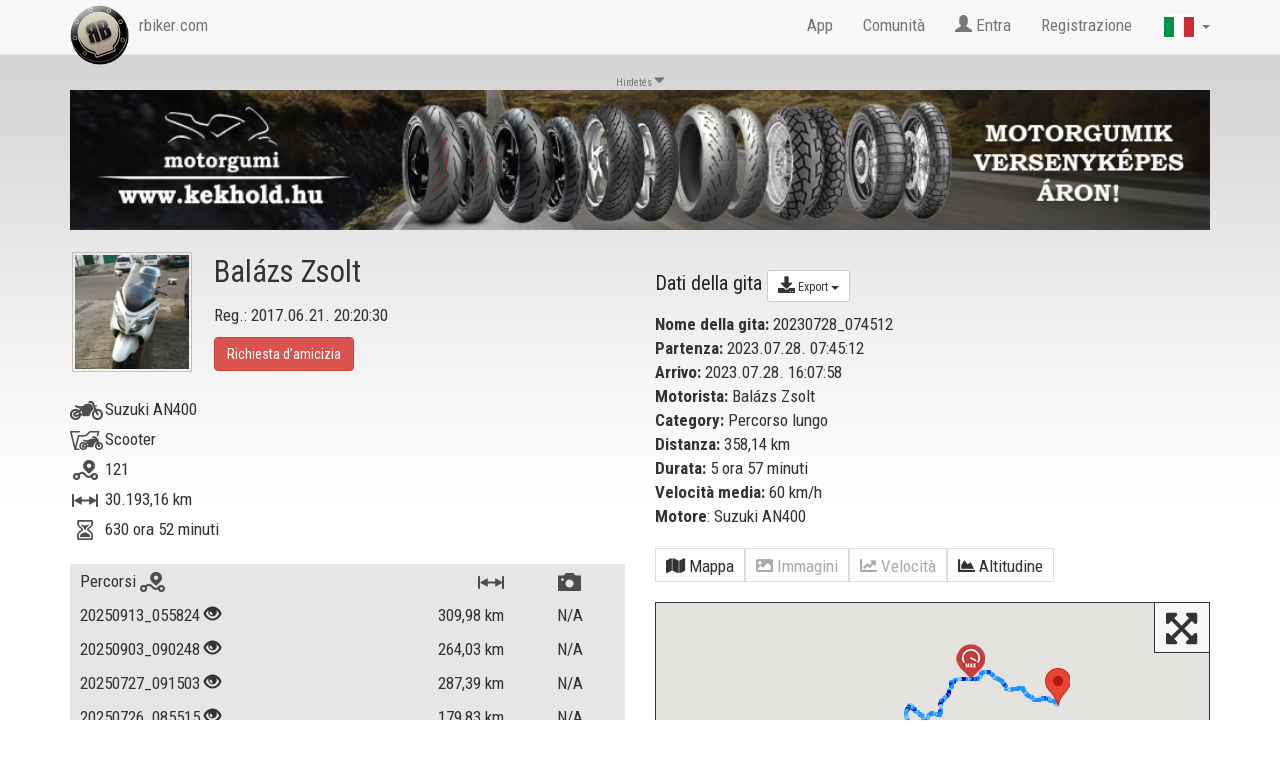

--- FILE ---
content_type: text/html; charset=utf-8
request_url: https://www.rbiker.com/it/view-profile/22914/trip-288729/?&lp=1
body_size: 30728
content:
<!DOCTYPE html>
<html lang="it">
<head>
  <base href="https://www.rbiker.com/">
  
  <meta http-equiv="content-type" content="text/html; charset=utf-8">
  <meta name="generator" content="RetroBiker Kft / Web ITem Kft.">
  <link rel="shortcut icon" type="image/x-icon" href="favicon.ico">
  <link rel="icon" href="favicon.ico" type="image/x-icon">
  <meta name="robots" content="index, follow">

  <!-- fb -->
  <meta name="title" content="ercorso: 20230728_074512 - RBiker.com">
  <meta name="description" content="Balázs Zsolt 358 km di percorso è registrato nell’applicazione RBiker.com Il nome della gita: 20230728_074512">
  <link rel="image_src" href="https://www.rbiker.com/images/static_images/288/trip_288729.jpg">
  <meta property="og:site_name" content="RBiker">
  <meta property="og:title" content="ercorso: 20230728_074512 - RBiker.com">
  <meta property="og:description" content="Balázs Zsolt 358 km di percorso è registrato nell’applicazione RBiker.com Il nome della gita: 20230728_074512">
  <meta property="og:image" content="https://www.rbiker.com/images/static_images/288/trip_288729.jpg">
  <meta property="og:image:url" content="https://www.rbiker.com/images/static_images/288/trip_288729.jpg">
  <meta property="og:image:secure_url" content="https://www.rbiker.com/images/static_images/288/trip_288729.jpg">

  <meta property="og:image:type" content="image/jpeg" />
  <meta property="og:image:width" content="1200" />
  <meta property="og:image:height" content="628" />
  <meta property="og:image:alt" content="ercorso: 20230728_074512 - RBiker.com" />

  <meta property="og:type" content="website"> 
  <meta property="og:url" content="https://www.rbiker.com/it/view-profile/22914/trip-288729/?&lp=1">
  <meta property="fb:app_id" content="561925027180413">

<!--<link rel="target_url" href="Ide pedig az a webcím amit meg szeretne osztatni">-->
<!-- /fb -->

  <title>ercorso: 20230728_074512 - RBiker.com</title>
  <meta http-equiv="X-UA-Compatible" content="IE=edge">
  <meta name="viewport" content="width=device-width, initial-scale=1">
  
  <script src="https://code.jquery.com/jquery-1.10.2.js"></script>
  <script src="https://code.jquery.com/ui/1.11.1/jquery-ui.js"></script>
  <script src="https://www.rbiker.com/scripts/ui.datepicker-hu.js"></script>
  <script src="https://www.rbiker.com/scripts/jquery.easing.1.3.js"></script>
  <script src="https://www.rbiker.com/scripts/jquery.mousewheel.min.js"></script>

  <link href="https://www.rbiker.com/scripts/select2.css" rel="stylesheet"/>
  <link href="https://www.rbiker.com/scripts/select2-bootstrap.css" rel="stylesheet"/>
  <script src="https://www.rbiker.com/scripts/select2.js"></script>
  <link rel="stylesheet" href="https://www.rbiker.com/css/jquery-ui.css">

  <!-- morris chart -->
  <script src="//cdnjs.cloudflare.com/ajax/libs/raphael/2.1.0/raphael-min.js"></script>
  <script src="//cdnjs.cloudflare.com/ajax/libs/morris.js/0.5.1/morris.min.js"></script>
  <link href="https://www.rbiker.com/css/morris.css" rel="stylesheet">

  <!-- Bootstrap core CSS -->
  <link href="https://www.rbiker.com/css/bootstrap.min.css" rel="stylesheet">

  <link href='https://fonts.googleapis.com/css?family=Roboto+Condensed:400,300,700' rel='stylesheet' type='text/css'>

  <!--<link rel="stylesheet" href="https://www.rbiker.com/css/font-awesome.min.css">-->
  <link rel="stylesheet" href="https://use.fontawesome.com/releases/v5.0.8/css/all.css" integrity="sha384-3AB7yXWz4OeoZcPbieVW64vVXEwADiYyAEhwilzWsLw+9FgqpyjjStpPnpBO8o8S" crossorigin="anonymous">

  <!-- HTML5 shim and Respond.js for IE8 support of HTML5 elements and media queries -->
  <!--[if lt IE 9]>
    <script src="https://oss.maxcdn.com/html5shiv/3.7.2/html5shiv.min.js"></script>
    <script src="https://oss.maxcdn.com/respond/1.4.2/respond.min.js"></script>
  <![endif]-->

  <script src="https://www.rbiker.com/scripts/jquery.scrollTo.js"></script>
  
  <!-- Add fancyBox -->
  <link rel="stylesheet" href="https://www.rbiker.com/fancybox/jquery.fancybox.css?v=2.1.5" type="text/css" media="screen" />
  <script type="text/javascript" src="https://www.rbiker.com/fancybox/jquery.fancybox.pack.js?v=2.1.5"></script>

  <!-- Optionally add helpers - button, thumbnail and/or media -->
  <link rel="stylesheet" href="https://www.rbiker.com/fancybox/helpers/jquery.fancybox-buttons.css?v=1.0.5" type="text/css" media="screen" />
  <script type="text/javascript" src="https://www.rbiker.com/fancybox/helpers/jquery.fancybox-buttons.js?v=1.0.5"></script>
  <script type="text/javascript" src="https://www.rbiker.com/fancybox/helpers/jquery.fancybox-media.js?v=1.0.6"></script>

  <link rel="stylesheet" href="https://www.rbiker.com/fancybox/helpers/jquery.fancybox-thumbs.css?v=1.0.7" type="text/css" media="screen" />


  <script src="https://www.rbiker.com/scripts/main.js?t=210702"></script>
  
  <script src="https://maps.googleapis.com/maps/api/js?v=3.exp&key=AIzaSyDWWOn9KxJFMPQ_uyBG9jbJOv6p5VdvTxM&sensor=false&libraries=places"></script>
  <script>
// This example creates a 2-pixel-wide red polyline showing
// the path of William Kingsford Smith's first trans-Pacific flight between
// Oakland, CA, and Brisbane, Australia.


function initialize() {
  function zoomToObject(obj){
    var bounds = new google.maps.LatLngBounds();
    var points = obj.getPath().getArray();
    for (var n = 0; n < points.length ; n++){
        bounds.extend(points[n]);
    }
    map.fitBounds(bounds);
    setTimeout(function() {
                google.maps.event.trigger(map,'resize');
                map.fitBounds(bounds);
                }, 200);
  }

  var mapOptions = {
    zoom: 15,
    center: new google.maps.LatLng(47.889339,20.394550),
    //center: new google.maps.LatLng(37.772323, -122.214897),
    //center: google.maps.LatLng(google.maps.getCenter()),
    mapTypeId: google.maps.MapTypeId.TERRAIN
  };

  var map = new google.maps.Map(document.getElementById('map-canvas'), mapOptions);

  var trip_all_Coordinates = [
  new google.maps.LatLng(47.888760, 20.386230),
new google.maps.LatLng(47.891392, 20.377029),
new google.maps.LatLng(47.891651, 20.370991),
new google.maps.LatLng(47.895000, 20.365860),
new google.maps.LatLng(47.902180, 20.362560),
new google.maps.LatLng(47.908798, 20.360060),
new google.maps.LatLng(47.914429, 20.348690),
new google.maps.LatLng(47.919281, 20.330330),
new google.maps.LatLng(47.920689, 20.318890),
new google.maps.LatLng(47.919060, 20.307430),
new google.maps.LatLng(47.929379, 20.298571),
new google.maps.LatLng(47.934811, 20.287380),
new google.maps.LatLng(47.933140, 20.277920),
new google.maps.LatLng(47.930828, 20.264650),
new google.maps.LatLng(47.930099, 20.255280),
new google.maps.LatLng(47.933361, 20.245541),
new google.maps.LatLng(47.936699, 20.235750),
new google.maps.LatLng(47.931622, 20.224449),
new google.maps.LatLng(47.934280, 20.208950),
new google.maps.LatLng(47.930191, 20.194521),
new google.maps.LatLng(47.922691, 20.184099),
new google.maps.LatLng(47.924122, 20.164600),
new google.maps.LatLng(47.926960, 20.143070),
new google.maps.LatLng(47.930691, 20.123980),
new google.maps.LatLng(47.936321, 20.113300),
new google.maps.LatLng(47.941509, 20.110590),
new google.maps.LatLng(47.945412, 20.096661),
new google.maps.LatLng(47.949848, 20.083269),
new google.maps.LatLng(47.953190, 20.071301),
new google.maps.LatLng(47.962719, 20.055670),
new google.maps.LatLng(47.971569, 20.040600),
new google.maps.LatLng(47.980289, 20.028431),
new google.maps.LatLng(47.985649, 20.019091),
new google.maps.LatLng(47.994911, 20.012831),
new google.maps.LatLng(48.008289, 20.008570),
new google.maps.LatLng(48.006649, 20.000191),
new google.maps.LatLng(48.010052, 19.981880),
new google.maps.LatLng(48.009510, 19.967960),
new google.maps.LatLng(48.007839, 19.948351),
new google.maps.LatLng(48.005310, 19.925390),
new google.maps.LatLng(48.004059, 19.910049),
new google.maps.LatLng(48.006142, 19.896061),
new google.maps.LatLng(48.000061, 19.880650),
new google.maps.LatLng(47.996040, 19.861059),
new google.maps.LatLng(48.002232, 19.848869),
new google.maps.LatLng(48.007450, 19.845779),
new google.maps.LatLng(48.006451, 19.840389),
new google.maps.LatLng(48.007198, 19.834700),
new google.maps.LatLng(48.006611, 19.826401),
new google.maps.LatLng(48.014149, 19.822491),
new google.maps.LatLng(48.023399, 19.818350),
new google.maps.LatLng(48.033791, 19.805321),
new google.maps.LatLng(48.045139, 19.788589),
new google.maps.LatLng(48.058899, 19.781759),
new google.maps.LatLng(48.066849, 19.780319),
new google.maps.LatLng(48.068611, 19.763371),
new google.maps.LatLng(48.074299, 19.744061),
new google.maps.LatLng(48.081211, 19.725941),
new google.maps.LatLng(48.085411, 19.711479),
new google.maps.LatLng(48.084648, 19.697330),
new google.maps.LatLng(48.093830, 19.690201),
new google.maps.LatLng(48.100269, 19.683960),
new google.maps.LatLng(48.107479, 19.675369),
new google.maps.LatLng(48.114010, 19.658190),
new google.maps.LatLng(48.121552, 19.640480),
new google.maps.LatLng(48.128632, 19.627501),
new google.maps.LatLng(48.128181, 19.601049),
new google.maps.LatLng(48.127338, 19.584921),
new google.maps.LatLng(48.126888, 19.571671),
new google.maps.LatLng(48.122971, 19.553011),
new google.maps.LatLng(48.109032, 19.546021),
new google.maps.LatLng(48.096359, 19.534281),
new google.maps.LatLng(48.088589, 19.524139),
new google.maps.LatLng(48.081890, 19.521950),
new google.maps.LatLng(48.081589, 19.511940),
new google.maps.LatLng(48.079700, 19.491970),
new google.maps.LatLng(48.078220, 19.468010),
new google.maps.LatLng(48.075481, 19.444510),
new google.maps.LatLng(48.075500, 19.418550),
new google.maps.LatLng(48.076309, 19.401581),
new google.maps.LatLng(48.077011, 19.390841),
new google.maps.LatLng(48.077351, 19.381010),
new google.maps.LatLng(48.078621, 19.366461),
new google.maps.LatLng(48.080379, 19.339560),
new google.maps.LatLng(48.079739, 19.314329),
new google.maps.LatLng(48.079819, 19.313379),
new google.maps.LatLng(48.080261, 19.303150),
new google.maps.LatLng(48.079479, 19.295380),
new google.maps.LatLng(48.076729, 19.290541),
new google.maps.LatLng(48.073471, 19.282669),
new google.maps.LatLng(48.070271, 19.271360),
new google.maps.LatLng(48.064968, 19.253481),
new google.maps.LatLng(48.052860, 19.241030),
new google.maps.LatLng(48.055019, 19.224001),
new google.maps.LatLng(48.044369, 19.210501),
new google.maps.LatLng(48.028252, 19.221540),
new google.maps.LatLng(48.014721, 19.216669),
new google.maps.LatLng(48.001999, 19.202169),
new google.maps.LatLng(47.995270, 19.197981),
new google.maps.LatLng(47.983009, 19.192350),
new google.maps.LatLng(47.964062, 19.184580),
new google.maps.LatLng(47.950642, 19.167900),
new google.maps.LatLng(47.942032, 19.153500),
new google.maps.LatLng(47.938721, 19.143299),
new google.maps.LatLng(47.929211, 19.137560),
new google.maps.LatLng(47.924210, 19.131220),
new google.maps.LatLng(47.917839, 19.117920),
new google.maps.LatLng(47.906200, 19.107201),
new google.maps.LatLng(47.890041, 19.101280),
new google.maps.LatLng(47.876820, 19.105080),
new google.maps.LatLng(47.870861, 19.108601),
new google.maps.LatLng(47.864639, 19.107691),
new google.maps.LatLng(47.858582, 19.106140),
new google.maps.LatLng(47.850471, 19.102840),
new google.maps.LatLng(47.844490, 19.098419),
new google.maps.LatLng(47.832111, 19.094259),
new google.maps.LatLng(47.822231, 19.089239),
new google.maps.LatLng(47.812550, 19.085329),
new google.maps.LatLng(47.816631, 19.065941),
new google.maps.LatLng(47.819908, 19.046650),
new google.maps.LatLng(47.822510, 19.032061),
new google.maps.LatLng(47.825279, 19.017120),
new google.maps.LatLng(47.826710, 19.005810),
new google.maps.LatLng(47.822891, 18.987980),
new google.maps.LatLng(47.813042, 18.974939),
new google.maps.LatLng(47.803181, 18.965509),
new google.maps.LatLng(47.794361, 18.963160),
new google.maps.LatLng(47.787849, 18.958490),
new google.maps.LatLng(47.779491, 18.952169),
new google.maps.LatLng(47.769798, 18.941380),
new google.maps.LatLng(47.769901, 18.918020),
new google.maps.LatLng(47.783199, 18.911619),
new google.maps.LatLng(47.792881, 18.910749),
new google.maps.LatLng(47.801479, 18.908430),
new google.maps.LatLng(47.810532, 18.896219),
new google.maps.LatLng(47.815350, 18.882540),
new google.maps.LatLng(47.819260, 18.869980),
new google.maps.LatLng(47.824841, 18.856621),
new google.maps.LatLng(47.831982, 18.852140),
new google.maps.LatLng(47.836800, 18.834370),
new google.maps.LatLng(47.842411, 18.827999),
new google.maps.LatLng(47.849850, 18.823210),
new google.maps.LatLng(47.858330, 18.802759),
new google.maps.LatLng(47.871540, 18.787720),
new google.maps.LatLng(47.883148, 18.778000),
new google.maps.LatLng(47.887230, 18.771650),
new google.maps.LatLng(47.885891, 18.759840),
new google.maps.LatLng(47.880909, 18.754860),
new google.maps.LatLng(47.865849, 18.751289),
new google.maps.LatLng(47.858952, 18.741060),
new google.maps.LatLng(47.845009, 18.729250),
new google.maps.LatLng(47.832809, 18.723450),
new google.maps.LatLng(47.823441, 18.718081),
new google.maps.LatLng(47.805908, 18.723459),
new google.maps.LatLng(47.798470, 18.724791),
new google.maps.LatLng(47.795319, 18.729570),
new google.maps.LatLng(47.793480, 18.732710),
new google.maps.LatLng(47.786709, 18.736959),
new google.maps.LatLng(47.786140, 18.739660),
new google.maps.LatLng(47.781052, 18.739519),
new google.maps.LatLng(47.772690, 18.737379),
new google.maps.LatLng(47.767632, 18.737209),
new google.maps.LatLng(47.753868, 18.732901),
new google.maps.LatLng(47.749340, 18.728460),
new google.maps.LatLng(47.752071, 18.703320),
new google.maps.LatLng(47.747009, 18.680571),
new google.maps.LatLng(47.743351, 18.661890),
new google.maps.LatLng(47.739559, 18.651831),
new google.maps.LatLng(47.727421, 18.643909),
new google.maps.LatLng(47.717339, 18.627609),
new google.maps.LatLng(47.701939, 18.630070),
new google.maps.LatLng(47.693199, 18.613319),
new google.maps.LatLng(47.678879, 18.611090),
new google.maps.LatLng(47.663761, 18.605040),
new google.maps.LatLng(47.658718, 18.592649),
new google.maps.LatLng(47.654121, 18.600519),
new google.maps.LatLng(47.645771, 18.604879),
new google.maps.LatLng(47.633141, 18.615740),
new google.maps.LatLng(47.619301, 18.629860),
new google.maps.LatLng(47.606361, 18.645920),
new google.maps.LatLng(47.594971, 18.661421),
new google.maps.LatLng(47.587769, 18.666290),
new google.maps.LatLng(47.573101, 18.680780),
new google.maps.LatLng(47.560188, 18.693050),
new google.maps.LatLng(47.545631, 18.702909),
new google.maps.LatLng(47.540440, 18.682880),
new google.maps.LatLng(47.528591, 18.666660),
new google.maps.LatLng(47.516178, 18.646481),
new google.maps.LatLng(47.503811, 18.636141),
new google.maps.LatLng(47.501511, 18.625010),
new google.maps.LatLng(47.498322, 18.601870),
new google.maps.LatLng(47.495499, 18.594170),
new google.maps.LatLng(47.488049, 18.576500),
new google.maps.LatLng(47.472660, 18.577450),
new google.maps.LatLng(47.464291, 18.584471),
new google.maps.LatLng(47.454269, 18.585970),
new google.maps.LatLng(47.444820, 18.587761),
new google.maps.LatLng(47.434879, 18.591709),
new google.maps.LatLng(47.426651, 18.601681),
new google.maps.LatLng(47.421021, 18.589260),
new google.maps.LatLng(47.409760, 18.588909),
new google.maps.LatLng(47.400211, 18.585409),
new google.maps.LatLng(47.384380, 18.585190),
new google.maps.LatLng(47.373581, 18.579050),
new google.maps.LatLng(47.363880, 18.579809),
new google.maps.LatLng(47.349510, 18.579679),
new google.maps.LatLng(47.334389, 18.577141),
new google.maps.LatLng(47.316479, 18.565769),
new google.maps.LatLng(47.314560, 18.554211),
new google.maps.LatLng(47.312069, 18.545271),
new google.maps.LatLng(47.296329, 18.535089),
new google.maps.LatLng(47.279190, 18.526100),
new google.maps.LatLng(47.262211, 18.521200),
new google.maps.LatLng(47.246761, 18.511101),
new google.maps.LatLng(47.232521, 18.493589),
new google.maps.LatLng(47.226379, 18.474100),
new google.maps.LatLng(47.217609, 18.455900),
new google.maps.LatLng(47.211761, 18.444851),
new google.maps.LatLng(47.205139, 18.436100),
new google.maps.LatLng(47.207180, 18.426161),
new google.maps.LatLng(47.209839, 18.423071),
new google.maps.LatLng(47.212372, 18.417259),
new google.maps.LatLng(47.212189, 18.400290),
new google.maps.LatLng(47.206501, 18.381571),
new google.maps.LatLng(47.209499, 18.369280),
new google.maps.LatLng(47.211990, 18.358210),
new google.maps.LatLng(47.216190, 18.342581),
new google.maps.LatLng(47.214661, 18.315981),
new google.maps.LatLng(47.210819, 18.286329),
new google.maps.LatLng(47.199379, 18.258400),
new google.maps.LatLng(47.199169, 18.230671),
new google.maps.LatLng(47.198719, 18.203899),
new google.maps.LatLng(47.195831, 18.173670),
new google.maps.LatLng(47.191158, 18.144220),
new google.maps.LatLng(47.183418, 18.118240),
new google.maps.LatLng(47.169891, 18.094320),
new google.maps.LatLng(47.153980, 18.076679),
new google.maps.LatLng(47.144901, 18.051170),
new google.maps.LatLng(47.135471, 18.022600),
new google.maps.LatLng(47.124168, 17.998369),
new google.maps.LatLng(47.110390, 17.978830),
new google.maps.LatLng(47.101589, 17.953951),
new google.maps.LatLng(47.093800, 17.932751),
new google.maps.LatLng(47.078640, 17.918070),
new google.maps.LatLng(47.074982, 17.906290),
new google.maps.LatLng(47.074741, 17.902870),
new google.maps.LatLng(47.075191, 17.899771),
new google.maps.LatLng(47.076759, 17.896231),
new google.maps.LatLng(47.078999, 17.893330),
new google.maps.LatLng(47.070728, 17.880400),
new google.maps.LatLng(47.060001, 17.861980),
new google.maps.LatLng(47.051769, 17.841551),
new google.maps.LatLng(47.040272, 17.821890),
new google.maps.LatLng(47.027168, 17.805269),
new google.maps.LatLng(47.018879, 17.783791),
new google.maps.LatLng(47.012100, 17.758970),
new google.maps.LatLng(46.999779, 17.740780),
new google.maps.LatLng(46.990490, 17.720940),
new google.maps.LatLng(46.988979, 17.704130),
new google.maps.LatLng(46.986511, 17.701530),
new google.maps.LatLng(46.982399, 17.697491),
new google.maps.LatLng(46.977280, 17.689659),
new google.maps.LatLng(46.970280, 17.680130),
new google.maps.LatLng(46.965870, 17.663031),
new google.maps.LatLng(46.962002, 17.658689),
new google.maps.LatLng(46.953239, 17.661619),
new google.maps.LatLng(46.949551, 17.654011),
new google.maps.LatLng(46.948181, 17.650351)  ];
  var ridePath = new google.maps.Polyline({
    path: trip_all_Coordinates,
    geodesic: true,
    strokeColor: '#FF0000',
    strokeOpacity: 0.1,
    strokeWeight: 2
  });

  var tripCoordinates_0 = [
new google.maps.LatLng(47.889339, 20.394550),
new google.maps.LatLng(47.888039, 20.395840),
new google.maps.LatLng(47.887718, 20.394230),
new google.maps.LatLng(47.887859, 20.391470),
new google.maps.LatLng(47.888248, 20.388969),
new google.maps.LatLng(47.888760, 20.386230),
new google.maps.LatLng(47.889191, 20.384069),
new google.maps.LatLng(47.889320, 20.383011),
new google.maps.LatLng(47.889790, 20.380890),
new google.maps.LatLng(47.890919, 20.379280),
new google.maps.LatLng(47.891392, 20.377029)];
    var ridePath_0 = new google.maps.Polyline({
      path: tripCoordinates_0,
      geodesic: true,
strokeColor: '#87CEEB',
strokeOpacity: 1.0,
      strokeWeight: 4
    });
    ridePath_0.setMap(map);
    var tripCoordinates_1 = [
new google.maps.LatLng(47.891392, 20.377029),
new google.maps.LatLng(47.892281, 20.373840),
new google.maps.LatLng(47.892929, 20.371670)];
    var ridePath_1 = new google.maps.Polyline({
      path: tripCoordinates_1,
      geodesic: true,
strokeColor: '#1E90FF',
strokeOpacity: 1.0,
      strokeWeight: 4
    });
    ridePath_1.setMap(map);
    var tripCoordinates_2 = [
new google.maps.LatLng(47.892929, 20.371670),
new google.maps.LatLng(47.892052, 20.371010),
new google.maps.LatLng(47.891399, 20.371099),
new google.maps.LatLng(47.891651, 20.370991),
new google.maps.LatLng(47.892239, 20.370010),
new google.maps.LatLng(47.892872, 20.368799),
new google.maps.LatLng(47.893501, 20.368050),
new google.maps.LatLng(47.894272, 20.367130),
new google.maps.LatLng(47.895000, 20.365860),
new google.maps.LatLng(47.895870, 20.364651),
new google.maps.LatLng(47.897362, 20.363569),
new google.maps.LatLng(47.898842, 20.364031),
new google.maps.LatLng(47.900471, 20.363581),
new google.maps.LatLng(47.902180, 20.362560),
new google.maps.LatLng(47.903889, 20.361290),
new google.maps.LatLng(47.905418, 20.360029),
new google.maps.LatLng(47.906891, 20.358721),
new google.maps.LatLng(47.908230, 20.358860),
new google.maps.LatLng(47.908798, 20.360060),
new google.maps.LatLng(47.909401, 20.359541),
new google.maps.LatLng(47.910351, 20.357639),
new google.maps.LatLng(47.911449, 20.355000)];
    var ridePath_2 = new google.maps.Polyline({
      path: tripCoordinates_2,
      geodesic: true,
strokeColor: '#87CEEB',
strokeOpacity: 1.0,
      strokeWeight: 4
    });
    ridePath_2.setMap(map);
    var tripCoordinates_3 = [
new google.maps.LatLng(47.911449, 20.355000),
new google.maps.LatLng(47.912910, 20.352011),
new google.maps.LatLng(47.914429, 20.348690),
new google.maps.LatLng(47.916161, 20.345440),
new google.maps.LatLng(47.917782, 20.341999),
new google.maps.LatLng(47.919159, 20.338369),
new google.maps.LatLng(47.919048, 20.334160),
new google.maps.LatLng(47.919281, 20.330330),
new google.maps.LatLng(47.919369, 20.326799),
new google.maps.LatLng(47.919880, 20.324619),
new google.maps.LatLng(47.922131, 20.324169),
new google.maps.LatLng(47.921001, 20.321640),
new google.maps.LatLng(47.920689, 20.318890),
new google.maps.LatLng(47.922050, 20.315670),
new google.maps.LatLng(47.921341, 20.314590)];
    var ridePath_3 = new google.maps.Polyline({
      path: tripCoordinates_3,
      geodesic: true,
strokeColor: '#1E90FF',
strokeOpacity: 1.0,
      strokeWeight: 4
    });
    ridePath_3.setMap(map);
    var tripCoordinates_4 = [
new google.maps.LatLng(47.921341, 20.314590),
new google.maps.LatLng(47.919449, 20.313351)];
    var ridePath_4 = new google.maps.Polyline({
      path: tripCoordinates_4,
      geodesic: true,
strokeColor: '#87CEEB',
strokeOpacity: 1.0,
      strokeWeight: 4
    });
    ridePath_4.setMap(map);
    var tripCoordinates_5 = [
new google.maps.LatLng(47.919449, 20.313351),
new google.maps.LatLng(47.918228, 20.310699),
new google.maps.LatLng(47.919060, 20.307430),
new google.maps.LatLng(47.921398, 20.305149),
new google.maps.LatLng(47.923901, 20.303110),
new google.maps.LatLng(47.926182, 20.301189),
new google.maps.LatLng(47.927700, 20.299919)];
    var ridePath_5 = new google.maps.Polyline({
      path: tripCoordinates_5,
      geodesic: true,
strokeColor: '#1E90FF',
strokeOpacity: 1.0,
      strokeWeight: 4
    });
    ridePath_5.setMap(map);
    var tripCoordinates_6 = [
new google.maps.LatLng(47.927700, 20.299919),
new google.maps.LatLng(47.929379, 20.298571),
new google.maps.LatLng(47.931049, 20.296989)];
    var ridePath_6 = new google.maps.Polyline({
      path: tripCoordinates_6,
      geodesic: true,
strokeColor: '#87CEEB',
strokeOpacity: 1.0,
      strokeWeight: 4
    });
    ridePath_6.setMap(map);
    var tripCoordinates_7 = [
new google.maps.LatLng(47.931049, 20.296989),
new google.maps.LatLng(47.931881, 20.294041),
new google.maps.LatLng(47.933430, 20.291861),
new google.maps.LatLng(47.934238, 20.289690),
new google.maps.LatLng(47.934811, 20.287380)];
    var ridePath_7 = new google.maps.Polyline({
      path: tripCoordinates_7,
      geodesic: true,
strokeColor: '#1E90FF',
strokeOpacity: 1.0,
      strokeWeight: 4
    });
    ridePath_7.setMap(map);
    var tripCoordinates_8 = [
new google.maps.LatLng(47.934811, 20.287380),
new google.maps.LatLng(47.934181, 20.285700)];
    var ridePath_8 = new google.maps.Polyline({
      path: tripCoordinates_8,
      geodesic: true,
strokeColor: '#87CEEB',
strokeOpacity: 1.0,
      strokeWeight: 4
    });
    ridePath_8.setMap(map);
    var tripCoordinates_9 = [
new google.maps.LatLng(47.934181, 20.285700),
new google.maps.LatLng(47.933399, 20.283390),
new google.maps.LatLng(47.933022, 20.280319),
new google.maps.LatLng(47.932140, 20.277321),
new google.maps.LatLng(47.933140, 20.277920)];
    var ridePath_9 = new google.maps.Polyline({
      path: tripCoordinates_9,
      geodesic: true,
strokeColor: '#1E90FF',
strokeOpacity: 1.0,
      strokeWeight: 4
    });
    ridePath_9.setMap(map);
    var tripCoordinates_10 = [
new google.maps.LatLng(47.933140, 20.277920),
new google.maps.LatLng(47.933128, 20.275570)];
    var ridePath_10 = new google.maps.Polyline({
      path: tripCoordinates_10,
      geodesic: true,
strokeColor: '#87CEEB',
strokeOpacity: 1.0,
      strokeWeight: 4
    });
    ridePath_10.setMap(map);
    var tripCoordinates_11 = [
new google.maps.LatLng(47.933128, 20.275570),
new google.maps.LatLng(47.932232, 20.272711),
new google.maps.LatLng(47.931320, 20.269711),
new google.maps.LatLng(47.932598, 20.266741)];
    var ridePath_11 = new google.maps.Polyline({
      path: tripCoordinates_11,
      geodesic: true,
strokeColor: '#1E90FF',
strokeOpacity: 1.0,
      strokeWeight: 4
    });
    ridePath_11.setMap(map);
    var tripCoordinates_12 = [
new google.maps.LatLng(47.932598, 20.266741),
new google.maps.LatLng(47.930828, 20.264650),
new google.maps.LatLng(47.930359, 20.263720),
new google.maps.LatLng(47.930630, 20.266689),
new google.maps.LatLng(47.929699, 20.264139)];
    var ridePath_12 = new google.maps.Polyline({
      path: tripCoordinates_12,
      geodesic: true,
strokeColor: '#87CEEB',
strokeOpacity: 1.0,
      strokeWeight: 4
    });
    ridePath_12.setMap(map);
    var tripCoordinates_13 = [
new google.maps.LatLng(47.929699, 20.264139),
new google.maps.LatLng(47.929180, 20.260180),
new google.maps.LatLng(47.930099, 20.255280)];
    var ridePath_13 = new google.maps.Polyline({
      path: tripCoordinates_13,
      geodesic: true,
strokeColor: '#1E90FF',
strokeOpacity: 1.0,
      strokeWeight: 4
    });
    ridePath_13.setMap(map);
    var tripCoordinates_14 = [
new google.maps.LatLng(47.930099, 20.255280),
new google.maps.LatLng(47.931911, 20.252350)];
    var ridePath_14 = new google.maps.Polyline({
      path: tripCoordinates_14,
      geodesic: true,
strokeColor: '#0000CD',
strokeOpacity: 1.0,
      strokeWeight: 4
    });
    ridePath_14.setMap(map);
    var tripCoordinates_15 = [
new google.maps.LatLng(47.931911, 20.252350),
new google.maps.LatLng(47.933941, 20.251820),
new google.maps.LatLng(47.934978, 20.250259)];
    var ridePath_15 = new google.maps.Polyline({
      path: tripCoordinates_15,
      geodesic: true,
strokeColor: '#1E90FF',
strokeOpacity: 1.0,
      strokeWeight: 4
    });
    ridePath_15.setMap(map);
    var tripCoordinates_16 = [
new google.maps.LatLng(47.934978, 20.250259),
new google.maps.LatLng(47.934341, 20.247829)];
    var ridePath_16 = new google.maps.Polyline({
      path: tripCoordinates_16,
      geodesic: true,
strokeColor: '#87CEEB',
strokeOpacity: 1.0,
      strokeWeight: 4
    });
    ridePath_16.setMap(map);
    var tripCoordinates_17 = [
new google.maps.LatLng(47.934341, 20.247829),
new google.maps.LatLng(47.933361, 20.245541),
new google.maps.LatLng(47.935150, 20.243040),
new google.maps.LatLng(47.936920, 20.241301),
new google.maps.LatLng(47.937859, 20.239479),
new google.maps.LatLng(47.937119, 20.236759)];
    var ridePath_17 = new google.maps.Polyline({
      path: tripCoordinates_17,
      geodesic: true,
strokeColor: '#1E90FF',
strokeOpacity: 1.0,
      strokeWeight: 4
    });
    ridePath_17.setMap(map);
    var tripCoordinates_18 = [
new google.maps.LatLng(47.937119, 20.236759),
new google.maps.LatLng(47.936699, 20.235750),
new google.maps.LatLng(47.936230, 20.237391),
new google.maps.LatLng(47.936310, 20.233620)];
    var ridePath_18 = new google.maps.Polyline({
      path: tripCoordinates_18,
      geodesic: true,
strokeColor: '#87CEEB',
strokeOpacity: 1.0,
      strokeWeight: 4
    });
    ridePath_18.setMap(map);
    var tripCoordinates_19 = [
new google.maps.LatLng(47.936310, 20.233620),
new google.maps.LatLng(47.936111, 20.229191)];
    var ridePath_19 = new google.maps.Polyline({
      path: tripCoordinates_19,
      geodesic: true,
strokeColor: '#0000CD',
strokeOpacity: 1.0,
      strokeWeight: 4
    });
    ridePath_19.setMap(map);
    var tripCoordinates_20 = [
new google.maps.LatLng(47.936111, 20.229191),
new google.maps.LatLng(47.933811, 20.226990),
new google.maps.LatLng(47.931622, 20.224449),
new google.maps.LatLng(47.930038, 20.221479),
new google.maps.LatLng(47.930279, 20.218349),
new google.maps.LatLng(47.931541, 20.214870),
new google.maps.LatLng(47.932961, 20.211161),
new google.maps.LatLng(47.934280, 20.208950),
new google.maps.LatLng(47.934040, 20.205839),
new google.maps.LatLng(47.933788, 20.202650),
new google.maps.LatLng(47.932819, 20.199739),
new google.maps.LatLng(47.931568, 20.197069),
new google.maps.LatLng(47.930191, 20.194521),
new google.maps.LatLng(47.928310, 20.193880)];
    var ridePath_20 = new google.maps.Polyline({
      path: tripCoordinates_20,
      geodesic: true,
strokeColor: '#1E90FF',
strokeOpacity: 1.0,
      strokeWeight: 4
    });
    ridePath_20.setMap(map);
    var tripCoordinates_21 = [
new google.maps.LatLng(47.928310, 20.193880),
new google.maps.LatLng(47.926571, 20.192089)];
    var ridePath_21 = new google.maps.Polyline({
      path: tripCoordinates_21,
      geodesic: true,
strokeColor: '#87CEEB',
strokeOpacity: 1.0,
      strokeWeight: 4
    });
    ridePath_21.setMap(map);
    var tripCoordinates_22 = [
new google.maps.LatLng(47.926571, 20.192089),
new google.maps.LatLng(47.925400, 20.188990),
new google.maps.LatLng(47.923611, 20.186911),
new google.maps.LatLng(47.922691, 20.184099),
new google.maps.LatLng(47.922180, 20.180990),
new google.maps.LatLng(47.921219, 20.177071),
new google.maps.LatLng(47.921410, 20.172871),
new google.maps.LatLng(47.923248, 20.169100),
new google.maps.LatLng(47.924122, 20.164600),
new google.maps.LatLng(47.924591, 20.160120),
new google.maps.LatLng(47.925091, 20.155809),
new google.maps.LatLng(47.925770, 20.151230),
new google.maps.LatLng(47.925961, 20.147070),
new google.maps.LatLng(47.926960, 20.143070),
new google.maps.LatLng(47.925251, 20.140190),
new google.maps.LatLng(47.925400, 20.136190),
new google.maps.LatLng(47.926601, 20.132271),
new google.maps.LatLng(47.928520, 20.127769),
new google.maps.LatLng(47.930691, 20.123980),
new google.maps.LatLng(47.932369, 20.120331),
new google.maps.LatLng(47.933559, 20.118679),
new google.maps.LatLng(47.935139, 20.116961),
new google.maps.LatLng(47.935860, 20.114460)];
    var ridePath_22 = new google.maps.Polyline({
      path: tripCoordinates_22,
      geodesic: true,
strokeColor: '#1E90FF',
strokeOpacity: 1.0,
      strokeWeight: 4
    });
    ridePath_22.setMap(map);
    var tripCoordinates_23 = [
new google.maps.LatLng(47.935860, 20.114460),
new google.maps.LatLng(47.936321, 20.113300),
new google.maps.LatLng(47.937130, 20.111561),
new google.maps.LatLng(47.938370, 20.109730),
new google.maps.LatLng(47.939140, 20.110359),
new google.maps.LatLng(47.940350, 20.110821),
new google.maps.LatLng(47.941509, 20.110590),
new google.maps.LatLng(47.942730, 20.109430),
new google.maps.LatLng(47.943840, 20.106291)];
    var ridePath_23 = new google.maps.Polyline({
      path: tripCoordinates_23,
      geodesic: true,
strokeColor: '#87CEEB',
strokeOpacity: 1.0,
      strokeWeight: 4
    });
    ridePath_23.setMap(map);
    var tripCoordinates_24 = [
new google.maps.LatLng(47.943840, 20.106291),
new google.maps.LatLng(47.943661, 20.102739)];
    var ridePath_24 = new google.maps.Polyline({
      path: tripCoordinates_24,
      geodesic: true,
strokeColor: '#1E90FF',
strokeOpacity: 1.0,
      strokeWeight: 4
    });
    ridePath_24.setMap(map);
    var tripCoordinates_25 = [
new google.maps.LatLng(47.943661, 20.102739),
new google.maps.LatLng(47.944038, 20.099890)];
    var ridePath_25 = new google.maps.Polyline({
      path: tripCoordinates_25,
      geodesic: true,
strokeColor: '#87CEEB',
strokeOpacity: 1.0,
      strokeWeight: 4
    });
    ridePath_25.setMap(map);
    var tripCoordinates_26 = [
new google.maps.LatLng(47.944038, 20.099890),
new google.maps.LatLng(47.945412, 20.096661),
new google.maps.LatLng(47.946510, 20.093910),
new google.maps.LatLng(47.947369, 20.090990),
new google.maps.LatLng(47.948219, 20.088100),
new google.maps.LatLng(47.948959, 20.085199),
new google.maps.LatLng(47.949848, 20.083269)];
    var ridePath_26 = new google.maps.Polyline({
      path: tripCoordinates_26,
      geodesic: true,
strokeColor: '#1E90FF',
strokeOpacity: 1.0,
      strokeWeight: 4
    });
    ridePath_26.setMap(map);
    var tripCoordinates_27 = [
new google.maps.LatLng(47.949848, 20.083269),
new google.maps.LatLng(47.950340, 20.080910),
new google.maps.LatLng(47.950680, 20.078199),
new google.maps.LatLng(47.951229, 20.075670),
new google.maps.LatLng(47.952370, 20.073410),
new google.maps.LatLng(47.953190, 20.071301)];
    var ridePath_27 = new google.maps.Polyline({
      path: tripCoordinates_27,
      geodesic: true,
strokeColor: '#87CEEB',
strokeOpacity: 1.0,
      strokeWeight: 4
    });
    ridePath_27.setMap(map);
    var tripCoordinates_28 = [
new google.maps.LatLng(47.953190, 20.071301),
new google.maps.LatLng(47.954620, 20.068399),
new google.maps.LatLng(47.956619, 20.065741),
new google.maps.LatLng(47.958740, 20.063080),
new google.maps.LatLng(47.960789, 20.059420),
new google.maps.LatLng(47.962719, 20.055670),
new google.maps.LatLng(47.964001, 20.051411),
new google.maps.LatLng(47.966572, 20.049681),
new google.maps.LatLng(47.967812, 20.046320),
new google.maps.LatLng(47.969311, 20.043209),
new google.maps.LatLng(47.971569, 20.040600),
new google.maps.LatLng(47.972439, 20.038509)];
    var ridePath_28 = new google.maps.Polyline({
      path: tripCoordinates_28,
      geodesic: true,
strokeColor: '#1E90FF',
strokeOpacity: 1.0,
      strokeWeight: 4
    });
    ridePath_28.setMap(map);
    var tripCoordinates_29 = [
new google.maps.LatLng(47.972439, 20.038509),
new google.maps.LatLng(47.974159, 20.036430)];
    var ridePath_29 = new google.maps.Polyline({
      path: tripCoordinates_29,
      geodesic: true,
strokeColor: '#87CEEB',
strokeOpacity: 1.0,
      strokeWeight: 4
    });
    ridePath_29.setMap(map);
    var tripCoordinates_30 = [
new google.maps.LatLng(47.974159, 20.036430),
new google.maps.LatLng(47.976120, 20.033791),
new google.maps.LatLng(47.978539, 20.031240),
new google.maps.LatLng(47.980289, 20.028431)];
    var ridePath_30 = new google.maps.Polyline({
      path: tripCoordinates_30,
      geodesic: true,
strokeColor: '#1E90FF',
strokeOpacity: 1.0,
      strokeWeight: 4
    });
    ridePath_30.setMap(map);
    var tripCoordinates_31 = [
new google.maps.LatLng(47.980289, 20.028431),
new google.maps.LatLng(47.981152, 20.025620)];
    var ridePath_31 = new google.maps.Polyline({
      path: tripCoordinates_31,
      geodesic: true,
strokeColor: '#87CEEB',
strokeOpacity: 1.0,
      strokeWeight: 4
    });
    ridePath_31.setMap(map);
    var tripCoordinates_32 = [
new google.maps.LatLng(47.981152, 20.025620),
new google.maps.LatLng(47.982021, 20.023069)];
    var ridePath_32 = new google.maps.Polyline({
      path: tripCoordinates_32,
      geodesic: true,
strokeColor: '#1E90FF',
strokeOpacity: 1.0,
      strokeWeight: 4
    });
    ridePath_32.setMap(map);
    var tripCoordinates_33 = [
new google.maps.LatLng(47.982021, 20.023069),
new google.maps.LatLng(47.982899, 20.020691),
new google.maps.LatLng(47.984379, 20.020590),
new google.maps.LatLng(47.985649, 20.019091),
new google.maps.LatLng(47.987438, 20.018049),
new google.maps.LatLng(47.989120, 20.016390)];
    var ridePath_33 = new google.maps.Polyline({
      path: tripCoordinates_33,
      geodesic: true,
strokeColor: '#87CEEB',
strokeOpacity: 1.0,
      strokeWeight: 4
    });
    ridePath_33.setMap(map);
    var tripCoordinates_34 = [
new google.maps.LatLng(47.989120, 20.016390),
new google.maps.LatLng(47.990589, 20.015070),
new google.maps.LatLng(47.992741, 20.013920),
new google.maps.LatLng(47.994911, 20.012831),
new google.maps.LatLng(47.997391, 20.011850),
new google.maps.LatLng(48.000130, 20.010660),
new google.maps.LatLng(48.002720, 20.009069),
new google.maps.LatLng(48.005428, 20.009520),
new google.maps.LatLng(48.008289, 20.008570),
new google.maps.LatLng(48.009720, 20.008101)];
    var ridePath_34 = new google.maps.Polyline({
      path: tripCoordinates_34,
      geodesic: true,
strokeColor: '#1E90FF',
strokeOpacity: 1.0,
      strokeWeight: 4
    });
    ridePath_34.setMap(map);
    var tripCoordinates_35 = [
new google.maps.LatLng(48.009720, 20.008101),
new google.maps.LatLng(48.008610, 20.005911)];
    var ridePath_35 = new google.maps.Polyline({
      path: tripCoordinates_35,
      geodesic: true,
strokeColor: '#87CEEB',
strokeOpacity: 1.0,
      strokeWeight: 4
    });
    ridePath_35.setMap(map);
    var tripCoordinates_36 = [
new google.maps.LatLng(48.008610, 20.005911),
new google.maps.LatLng(48.006321, 20.005779),
new google.maps.LatLng(48.005280, 20.003519),
new google.maps.LatLng(48.006649, 20.000191),
new google.maps.LatLng(48.007141, 19.996130),
new google.maps.LatLng(48.008381, 19.992279),
new google.maps.LatLng(48.009460, 19.988899),
new google.maps.LatLng(48.010010, 19.985291),
new google.maps.LatLng(48.010052, 19.981880),
new google.maps.LatLng(48.010281, 19.978870),
new google.maps.LatLng(48.010448, 19.976620)];
    var ridePath_36 = new google.maps.Polyline({
      path: tripCoordinates_36,
      geodesic: true,
strokeColor: '#1E90FF',
strokeOpacity: 1.0,
      strokeWeight: 4
    });
    ridePath_36.setMap(map);
    var tripCoordinates_37 = [
new google.maps.LatLng(48.010448, 19.976620),
new google.maps.LatLng(48.010120, 19.973789)];
    var ridePath_37 = new google.maps.Polyline({
      path: tripCoordinates_37,
      geodesic: true,
strokeColor: '#87CEEB',
strokeOpacity: 1.0,
      strokeWeight: 4
    });
    ridePath_37.setMap(map);
    var tripCoordinates_38 = [
new google.maps.LatLng(48.010120, 19.973789),
new google.maps.LatLng(48.009949, 19.970800),
new google.maps.LatLng(48.009510, 19.967960),
new google.maps.LatLng(48.009998, 19.964760),
new google.maps.LatLng(48.009251, 19.960239),
new google.maps.LatLng(48.009521, 19.955500),
new google.maps.LatLng(48.009930, 19.950951),
new google.maps.LatLng(48.007839, 19.948351),
new google.maps.LatLng(48.007549, 19.943850),
new google.maps.LatLng(48.007252, 19.938950),
new google.maps.LatLng(48.005932, 19.934759),
new google.maps.LatLng(48.005989, 19.929979),
new google.maps.LatLng(48.005310, 19.925390),
new google.maps.LatLng(48.002941, 19.922359),
new google.maps.LatLng(48.002399, 19.919170),
new google.maps.LatLng(48.002701, 19.916229),
new google.maps.LatLng(48.003311, 19.913280),
new google.maps.LatLng(48.004059, 19.910049),
new google.maps.LatLng(48.004990, 19.907080),
new google.maps.LatLng(48.005520, 19.904119),
new google.maps.LatLng(48.005730, 19.901020),
new google.maps.LatLng(48.006062, 19.898451)];
    var ridePath_38 = new google.maps.Polyline({
      path: tripCoordinates_38,
      geodesic: true,
strokeColor: '#1E90FF',
strokeOpacity: 1.0,
      strokeWeight: 4
    });
    ridePath_38.setMap(map);
    var tripCoordinates_39 = [
new google.maps.LatLng(48.006062, 19.898451),
new google.maps.LatLng(48.006142, 19.896061)];
    var ridePath_39 = new google.maps.Polyline({
      path: tripCoordinates_39,
      geodesic: true,
strokeColor: '#87CEEB',
strokeOpacity: 1.0,
      strokeWeight: 4
    });
    ridePath_39.setMap(map);
    var tripCoordinates_40 = [
new google.maps.LatLng(48.006142, 19.896061),
new google.maps.LatLng(48.005112, 19.893730),
new google.maps.LatLng(48.003311, 19.891621),
new google.maps.LatLng(48.002022, 19.888849),
new google.maps.LatLng(48.001411, 19.884460),
new google.maps.LatLng(48.000061, 19.880650),
new google.maps.LatLng(47.999081, 19.876350),
new google.maps.LatLng(47.997532, 19.872210),
new google.maps.LatLng(47.996868, 19.868179),
new google.maps.LatLng(47.996201, 19.864389),
new google.maps.LatLng(47.996040, 19.861059),
new google.maps.LatLng(47.997040, 19.857660),
new google.maps.LatLng(47.998020, 19.854401),
new google.maps.LatLng(47.999359, 19.851761)];
    var ridePath_40 = new google.maps.Polyline({
      path: tripCoordinates_40,
      geodesic: true,
strokeColor: '#1E90FF',
strokeOpacity: 1.0,
      strokeWeight: 4
    });
    ridePath_40.setMap(map);
    var tripCoordinates_41 = [
new google.maps.LatLng(47.999359, 19.851761),
new google.maps.LatLng(48.000710, 19.850010),
new google.maps.LatLng(48.002232, 19.848869),
new google.maps.LatLng(48.003830, 19.848600),
new google.maps.LatLng(48.004471, 19.848379),
new google.maps.LatLng(48.005699, 19.848101),
new google.maps.LatLng(48.007408, 19.847691),
new google.maps.LatLng(48.007450, 19.845779),
new google.maps.LatLng(48.007278, 19.844879),
new google.maps.LatLng(48.007320, 19.843781),
new google.maps.LatLng(48.007160, 19.842390),
new google.maps.LatLng(48.006828, 19.841560),
new google.maps.LatLng(48.006451, 19.840389),
new google.maps.LatLng(48.006199, 19.838921),
new google.maps.LatLng(48.005981, 19.837601),
new google.maps.LatLng(48.006001, 19.836580),
new google.maps.LatLng(48.006721, 19.835501),
new google.maps.LatLng(48.007198, 19.834700),
new google.maps.LatLng(48.006840, 19.832979),
new google.maps.LatLng(48.006729, 19.831381),
new google.maps.LatLng(48.006969, 19.830391),
new google.maps.LatLng(48.007038, 19.828520),
new google.maps.LatLng(48.006611, 19.826401),
new google.maps.LatLng(48.006371, 19.824751),
new google.maps.LatLng(48.008018, 19.824160)];
    var ridePath_41 = new google.maps.Polyline({
      path: tripCoordinates_41,
      geodesic: true,
strokeColor: '#87CEEB',
strokeOpacity: 1.0,
      strokeWeight: 4
    });
    ridePath_41.setMap(map);
    var tripCoordinates_42 = [
new google.maps.LatLng(48.008018, 19.824160),
new google.maps.LatLng(48.009979, 19.823580),
new google.maps.LatLng(48.011990, 19.823040),
new google.maps.LatLng(48.014149, 19.822491),
new google.maps.LatLng(48.015739, 19.822090)];
    var ridePath_42 = new google.maps.Polyline({
      path: tripCoordinates_42,
      geodesic: true,
strokeColor: '#1E90FF',
strokeOpacity: 1.0,
      strokeWeight: 4
    });
    ridePath_42.setMap(map);
    var tripCoordinates_43 = [
new google.maps.LatLng(48.015739, 19.822090),
new google.maps.LatLng(48.017651, 19.821529)];
    var ridePath_43 = new google.maps.Polyline({
      path: tripCoordinates_43,
      geodesic: true,
strokeColor: '#87CEEB',
strokeOpacity: 1.0,
      strokeWeight: 4
    });
    ridePath_43.setMap(map);
    var tripCoordinates_44 = [
new google.maps.LatLng(48.017651, 19.821529),
new google.maps.LatLng(48.019810, 19.820551),
new google.maps.LatLng(48.021160, 19.819719)];
    var ridePath_44 = new google.maps.Polyline({
      path: tripCoordinates_44,
      geodesic: true,
strokeColor: '#1E90FF',
strokeOpacity: 1.0,
      strokeWeight: 4
    });
    ridePath_44.setMap(map);
    var tripCoordinates_45 = [
new google.maps.LatLng(48.021160, 19.819719),
new google.maps.LatLng(48.023399, 19.818350)];
    var ridePath_45 = new google.maps.Polyline({
      path: tripCoordinates_45,
      geodesic: true,
strokeColor: '#87CEEB',
strokeOpacity: 1.0,
      strokeWeight: 4
    });
    ridePath_45.setMap(map);
    var tripCoordinates_46 = [
new google.maps.LatLng(48.023399, 19.818350),
new google.maps.LatLng(48.025990, 19.815941),
new google.maps.LatLng(48.028320, 19.812820),
new google.maps.LatLng(48.030640, 19.809620),
new google.maps.LatLng(48.032131, 19.807550),
new google.maps.LatLng(48.033791, 19.805321),
new google.maps.LatLng(48.035831, 19.802601),
new google.maps.LatLng(48.037868, 19.799870),
new google.maps.LatLng(48.040611, 19.797359),
new google.maps.LatLng(48.043221, 19.793510)];
    var ridePath_46 = new google.maps.Polyline({
      path: tripCoordinates_46,
      geodesic: true,
strokeColor: '#1E90FF',
strokeOpacity: 1.0,
      strokeWeight: 4
    });
    ridePath_46.setMap(map);
    var tripCoordinates_47 = [
new google.maps.LatLng(48.043221, 19.793510),
new google.maps.LatLng(48.045139, 19.788589),
new google.maps.LatLng(48.047760, 19.784611)];
    var ridePath_47 = new google.maps.Polyline({
      path: tripCoordinates_47,
      geodesic: true,
strokeColor: '#0000CD',
strokeOpacity: 1.0,
      strokeWeight: 4
    });
    ridePath_47.setMap(map);
    var tripCoordinates_48 = [
new google.maps.LatLng(48.047760, 19.784611),
new google.maps.LatLng(48.050282, 19.782030),
new google.maps.LatLng(48.053398, 19.780310),
new google.maps.LatLng(48.056721, 19.780291),
new google.maps.LatLng(48.058899, 19.781759),
new google.maps.LatLng(48.061409, 19.783230),
new google.maps.LatLng(48.063961, 19.783550),
new google.maps.LatLng(48.065239, 19.783319)];
    var ridePath_48 = new google.maps.Polyline({
      path: tripCoordinates_48,
      geodesic: true,
strokeColor: '#1E90FF',
strokeOpacity: 1.0,
      strokeWeight: 4
    });
    ridePath_48.setMap(map);
    var tripCoordinates_49 = [
new google.maps.LatLng(48.065239, 19.783319),
new google.maps.LatLng(48.066479, 19.783131),
new google.maps.LatLng(48.066849, 19.780319)];
    var ridePath_49 = new google.maps.Polyline({
      path: tripCoordinates_49,
      geodesic: true,
strokeColor: '#87CEEB',
strokeOpacity: 1.0,
      strokeWeight: 4
    });
    ridePath_49.setMap(map);
    var tripCoordinates_50 = [
new google.maps.LatLng(48.066849, 19.780319),
new google.maps.LatLng(48.066769, 19.776871),
new google.maps.LatLng(48.066368, 19.773491),
new google.maps.LatLng(48.066761, 19.769819),
new google.maps.LatLng(48.067459, 19.766680),
new google.maps.LatLng(48.068611, 19.763371),
new google.maps.LatLng(48.070629, 19.759600),
new google.maps.LatLng(48.072208, 19.755360),
new google.maps.LatLng(48.071690, 19.750420),
new google.maps.LatLng(48.073120, 19.747169),
new google.maps.LatLng(48.074299, 19.744061),
new google.maps.LatLng(48.075291, 19.740870),
new google.maps.LatLng(48.076881, 19.737101),
new google.maps.LatLng(48.078941, 19.733440),
new google.maps.LatLng(48.080341, 19.729610),
new google.maps.LatLng(48.081211, 19.725941),
new google.maps.LatLng(48.083199, 19.723709),
new google.maps.LatLng(48.085361, 19.721491),
new google.maps.LatLng(48.085892, 19.718031),
new google.maps.LatLng(48.085361, 19.714840)];
    var ridePath_50 = new google.maps.Polyline({
      path: tripCoordinates_50,
      geodesic: true,
strokeColor: '#1E90FF',
strokeOpacity: 1.0,
      strokeWeight: 4
    });
    ridePath_50.setMap(map);
    var tripCoordinates_51 = [
new google.maps.LatLng(48.085361, 19.714840),
new google.maps.LatLng(48.085411, 19.711479)];
    var ridePath_51 = new google.maps.Polyline({
      path: tripCoordinates_51,
      geodesic: true,
strokeColor: '#87CEEB',
strokeOpacity: 1.0,
      strokeWeight: 4
    });
    ridePath_51.setMap(map);
    var tripCoordinates_52 = [
new google.maps.LatLng(48.085411, 19.711479),
new google.maps.LatLng(48.084709, 19.708450),
new google.maps.LatLng(48.084290, 19.705650),
new google.maps.LatLng(48.084320, 19.702610)];
    var ridePath_52 = new google.maps.Polyline({
      path: tripCoordinates_52,
      geodesic: true,
strokeColor: '#1E90FF',
strokeOpacity: 1.0,
      strokeWeight: 4
    });
    ridePath_52.setMap(map);
    var tripCoordinates_53 = [
new google.maps.LatLng(48.084320, 19.702610),
new google.maps.LatLng(48.084370, 19.699770),
new google.maps.LatLng(48.084648, 19.697330),
new google.maps.LatLng(48.086140, 19.695520)];
    var ridePath_53 = new google.maps.Polyline({
      path: tripCoordinates_53,
      geodesic: true,
strokeColor: '#87CEEB',
strokeOpacity: 1.0,
      strokeWeight: 4
    });
    ridePath_53.setMap(map);
    var tripCoordinates_54 = [
new google.maps.LatLng(48.086140, 19.695520),
new google.maps.LatLng(48.087662, 19.693460),
new google.maps.LatLng(48.089649, 19.692120),
new google.maps.LatLng(48.091709, 19.690781),
new google.maps.LatLng(48.093830, 19.690201)];
    var ridePath_54 = new google.maps.Polyline({
      path: tripCoordinates_54,
      geodesic: true,
strokeColor: '#1E90FF',
strokeOpacity: 1.0,
      strokeWeight: 4
    });
    ridePath_54.setMap(map);
    var tripCoordinates_55 = [
new google.maps.LatLng(48.093830, 19.690201),
new google.maps.LatLng(48.094990, 19.689390),
new google.maps.LatLng(48.096260, 19.688320),
new google.maps.LatLng(48.097290, 19.685930),
new google.maps.LatLng(48.098862, 19.684681),
new google.maps.LatLng(48.100269, 19.683960),
new google.maps.LatLng(48.101460, 19.681850),
new google.maps.LatLng(48.102741, 19.680111),
new google.maps.LatLng(48.104309, 19.678591),
new google.maps.LatLng(48.105888, 19.677010),
new google.maps.LatLng(48.107479, 19.675369),
new google.maps.LatLng(48.109211, 19.673429)];
    var ridePath_55 = new google.maps.Polyline({
      path: tripCoordinates_55,
      geodesic: true,
strokeColor: '#87CEEB',
strokeOpacity: 1.0,
      strokeWeight: 4
    });
    ridePath_55.setMap(map);
    var tripCoordinates_56 = [
new google.maps.LatLng(48.109211, 19.673429),
new google.maps.LatLng(48.110748, 19.669960),
new google.maps.LatLng(48.112251, 19.666189),
new google.maps.LatLng(48.113201, 19.661949),
new google.maps.LatLng(48.114010, 19.658190),
new google.maps.LatLng(48.115211, 19.654510),
new google.maps.LatLng(48.118389, 19.651390),
new google.maps.LatLng(48.119461, 19.647470),
new google.maps.LatLng(48.119999, 19.642860),
new google.maps.LatLng(48.121552, 19.640480),
new google.maps.LatLng(48.122898, 19.638411)];
    var ridePath_56 = new google.maps.Polyline({
      path: tripCoordinates_56,
      geodesic: true,
strokeColor: '#1E90FF',
strokeOpacity: 1.0,
      strokeWeight: 4
    });
    ridePath_56.setMap(map);
    var tripCoordinates_57 = [
new google.maps.LatLng(48.122898, 19.638411),
new google.maps.LatLng(48.123741, 19.636259),
new google.maps.LatLng(48.124691, 19.633150)];
    var ridePath_57 = new google.maps.Polyline({
      path: tripCoordinates_57,
      geodesic: true,
strokeColor: '#87CEEB',
strokeOpacity: 1.0,
      strokeWeight: 4
    });
    ridePath_57.setMap(map);
    var tripCoordinates_58 = [
new google.maps.LatLng(48.124691, 19.633150),
new google.maps.LatLng(48.126572, 19.631050),
new google.maps.LatLng(48.128632, 19.627501)];
    var ridePath_58 = new google.maps.Polyline({
      path: tripCoordinates_58,
      geodesic: true,
strokeColor: '#1E90FF',
strokeOpacity: 1.0,
      strokeWeight: 4
    });
    ridePath_58.setMap(map);
    var tripCoordinates_59 = [
new google.maps.LatLng(48.128632, 19.627501),
new google.maps.LatLng(48.129139, 19.621670),
new google.maps.LatLng(48.129490, 19.616570)];
    var ridePath_59 = new google.maps.Polyline({
      path: tripCoordinates_59,
      geodesic: true,
strokeColor: '#0000CD',
strokeOpacity: 1.0,
      strokeWeight: 4
    });
    ridePath_59.setMap(map);
    var tripCoordinates_60 = [
new google.maps.LatLng(48.129490, 19.616570),
new google.maps.LatLng(48.129841, 19.611589),
new google.maps.LatLng(48.129421, 19.606100)];
    var ridePath_60 = new google.maps.Polyline({
      path: tripCoordinates_60,
      geodesic: true,
strokeColor: '#1E90FF',
strokeOpacity: 1.0,
      strokeWeight: 4
    });
    ridePath_60.setMap(map);
    var tripCoordinates_61 = [
new google.maps.LatLng(48.129421, 19.606100),
new google.maps.LatLng(48.128181, 19.601049)];
    var ridePath_61 = new google.maps.Polyline({
      path: tripCoordinates_61,
      geodesic: true,
strokeColor: '#0000CD',
strokeOpacity: 1.0,
      strokeWeight: 4
    });
    ridePath_61.setMap(map);
    var tripCoordinates_62 = [
new google.maps.LatLng(48.128181, 19.601049),
new google.maps.LatLng(48.127129, 19.596750),
new google.maps.LatLng(48.126541, 19.593740)];
    var ridePath_62 = new google.maps.Polyline({
      path: tripCoordinates_62,
      geodesic: true,
strokeColor: '#1E90FF',
strokeOpacity: 1.0,
      strokeWeight: 4
    });
    ridePath_62.setMap(map);
    var tripCoordinates_63 = [
new google.maps.LatLng(48.126541, 19.593740),
new google.maps.LatLng(48.126431, 19.590811)];
    var ridePath_63 = new google.maps.Polyline({
      path: tripCoordinates_63,
      geodesic: true,
strokeColor: '#87CEEB',
strokeOpacity: 1.0,
      strokeWeight: 4
    });
    ridePath_63.setMap(map);
    var tripCoordinates_64 = [
new google.maps.LatLng(48.126431, 19.590811),
new google.maps.LatLng(48.126869, 19.587959)];
    var ridePath_64 = new google.maps.Polyline({
      path: tripCoordinates_64,
      geodesic: true,
strokeColor: '#1E90FF',
strokeOpacity: 1.0,
      strokeWeight: 4
    });
    ridePath_64.setMap(map);
    var tripCoordinates_65 = [
new google.maps.LatLng(48.126869, 19.587959),
new google.maps.LatLng(48.127338, 19.584921)];
    var ridePath_65 = new google.maps.Polyline({
      path: tripCoordinates_65,
      geodesic: true,
strokeColor: '#87CEEB',
strokeOpacity: 1.0,
      strokeWeight: 4
    });
    ridePath_65.setMap(map);
    var tripCoordinates_66 = [
new google.maps.LatLng(48.127338, 19.584921),
new google.maps.LatLng(48.127640, 19.582130)];
    var ridePath_66 = new google.maps.Polyline({
      path: tripCoordinates_66,
      geodesic: true,
strokeColor: '#1E90FF',
strokeOpacity: 1.0,
      strokeWeight: 4
    });
    ridePath_66.setMap(map);
    var tripCoordinates_67 = [
new google.maps.LatLng(48.127640, 19.582130),
new google.maps.LatLng(48.127220, 19.579390),
new google.maps.LatLng(48.126999, 19.577030),
new google.maps.LatLng(48.127190, 19.574459),
new google.maps.LatLng(48.126888, 19.571671),
new google.maps.LatLng(48.126572, 19.568840)];
    var ridePath_67 = new google.maps.Polyline({
      path: tripCoordinates_67,
      geodesic: true,
strokeColor: '#87CEEB',
strokeOpacity: 1.0,
      strokeWeight: 4
    });
    ridePath_67.setMap(map);
    var tripCoordinates_68 = [
new google.maps.LatLng(48.126572, 19.568840),
new google.maps.LatLng(48.126202, 19.565689),
new google.maps.LatLng(48.125729, 19.561859),
new google.maps.LatLng(48.125130, 19.556900),
new google.maps.LatLng(48.122971, 19.553011),
new google.maps.LatLng(48.120579, 19.549959),
new google.maps.LatLng(48.117741, 19.549259),
new google.maps.LatLng(48.114731, 19.549170),
new google.maps.LatLng(48.111759, 19.548071),
new google.maps.LatLng(48.109032, 19.546021),
new google.maps.LatLng(48.106300, 19.543570),
new google.maps.LatLng(48.103210, 19.541349),
new google.maps.LatLng(48.100471, 19.539419),
new google.maps.LatLng(48.098850, 19.536831),
new google.maps.LatLng(48.096359, 19.534281),
new google.maps.LatLng(48.093910, 19.532070),
new google.maps.LatLng(48.091209, 19.531170),
new google.maps.LatLng(48.089642, 19.529190)];
    var ridePath_68 = new google.maps.Polyline({
      path: tripCoordinates_68,
      geodesic: true,
strokeColor: '#1E90FF',
strokeOpacity: 1.0,
      strokeWeight: 4
    });
    ridePath_68.setMap(map);
    var tripCoordinates_69 = [
new google.maps.LatLng(48.089642, 19.529190),
new google.maps.LatLng(48.088860, 19.526690),
new google.maps.LatLng(48.088589, 19.524139),
new google.maps.LatLng(48.088131, 19.523081),
new google.maps.LatLng(48.086430, 19.522980),
new google.maps.LatLng(48.084759, 19.522730),
new google.maps.LatLng(48.083179, 19.522039),
new google.maps.LatLng(48.081890, 19.521950),
new google.maps.LatLng(48.081402, 19.520910),
new google.maps.LatLng(48.081181, 19.518810),
new google.maps.LatLng(48.081490, 19.516230),
new google.maps.LatLng(48.081501, 19.513781),
new google.maps.LatLng(48.081589, 19.511940),
new google.maps.LatLng(48.081821, 19.509569),
new google.maps.LatLng(48.082039, 19.506870)];
    var ridePath_69 = new google.maps.Polyline({
      path: tripCoordinates_69,
      geodesic: true,
strokeColor: '#87CEEB',
strokeOpacity: 1.0,
      strokeWeight: 4
    });
    ridePath_69.setMap(map);
    var tripCoordinates_70 = [
new google.maps.LatLng(48.082039, 19.506870),
new google.maps.LatLng(48.081509, 19.502541)];
    var ridePath_70 = new google.maps.Polyline({
      path: tripCoordinates_70,
      geodesic: true,
strokeColor: '#1E90FF',
strokeOpacity: 1.0,
      strokeWeight: 4
    });
    ridePath_70.setMap(map);
    var tripCoordinates_71 = [
new google.maps.LatLng(48.081509, 19.502541),
new google.maps.LatLng(48.080559, 19.497000)];
    var ridePath_71 = new google.maps.Polyline({
      path: tripCoordinates_71,
      geodesic: true,
strokeColor: '#0000CD',
strokeOpacity: 1.0,
      strokeWeight: 4
    });
    ridePath_71.setMap(map);
    var tripCoordinates_72 = [
new google.maps.LatLng(48.080559, 19.497000),
new google.maps.LatLng(48.079700, 19.491970),
new google.maps.LatLng(48.078800, 19.487440),
new google.maps.LatLng(48.078468, 19.483290),
new google.maps.LatLng(48.079418, 19.478849),
new google.maps.LatLng(48.078758, 19.473709)];
    var ridePath_72 = new google.maps.Polyline({
      path: tripCoordinates_72,
      geodesic: true,
strokeColor: '#1E90FF',
strokeOpacity: 1.0,
      strokeWeight: 4
    });
    ridePath_72.setMap(map);
    var tripCoordinates_73 = [
new google.maps.LatLng(48.078758, 19.473709),
new google.maps.LatLng(48.078220, 19.468010)];
    var ridePath_73 = new google.maps.Polyline({
      path: tripCoordinates_73,
      geodesic: true,
strokeColor: '#0000CD',
strokeOpacity: 1.0,
      strokeWeight: 4
    });
    ridePath_73.setMap(map);
    var tripCoordinates_74 = [
new google.maps.LatLng(48.078220, 19.468010),
new google.maps.LatLng(48.076530, 19.463980),
new google.maps.LatLng(48.075298, 19.459850),
new google.maps.LatLng(48.074928, 19.454960),
new google.maps.LatLng(48.074879, 19.450090),
new google.maps.LatLng(48.075481, 19.444510)];
    var ridePath_74 = new google.maps.Polyline({
      path: tripCoordinates_74,
      geodesic: true,
strokeColor: '#1E90FF',
strokeOpacity: 1.0,
      strokeWeight: 4
    });
    ridePath_74.setMap(map);
    var tripCoordinates_75 = [
new google.maps.LatLng(48.075481, 19.444510),
new google.maps.LatLng(48.076160, 19.439190)];
    var ridePath_75 = new google.maps.Polyline({
      path: tripCoordinates_75,
      geodesic: true,
strokeColor: '#0000CD',
strokeOpacity: 1.0,
      strokeWeight: 4
    });
    ridePath_75.setMap(map);
    var tripCoordinates_76 = [
new google.maps.LatLng(48.076160, 19.439190),
new google.maps.LatLng(48.077221, 19.433371)];
    var ridePath_76 = new google.maps.Polyline({
      path: tripCoordinates_76,
      geodesic: true,
strokeColor: '#1E90FF',
strokeOpacity: 1.0,
      strokeWeight: 4
    });
    ridePath_76.setMap(map);
    var tripCoordinates_77 = [
new google.maps.LatLng(48.077221, 19.433371),
new google.maps.LatLng(48.078140, 19.427349),
new google.maps.LatLng(48.078079, 19.422070)];
    var ridePath_77 = new google.maps.Polyline({
      path: tripCoordinates_77,
      geodesic: true,
strokeColor: '#0000CD',
strokeOpacity: 1.0,
      strokeWeight: 4
    });
    ridePath_77.setMap(map);
    var tripCoordinates_78 = [
new google.maps.LatLng(48.078079, 19.422070),
new google.maps.LatLng(48.075500, 19.418550),
new google.maps.LatLng(48.075760, 19.413891),
new google.maps.LatLng(48.075909, 19.410450),
new google.maps.LatLng(48.076038, 19.407330),
new google.maps.LatLng(48.076160, 19.404320)];
    var ridePath_78 = new google.maps.Polyline({
      path: tripCoordinates_78,
      geodesic: true,
strokeColor: '#1E90FF',
strokeOpacity: 1.0,
      strokeWeight: 4
    });
    ridePath_78.setMap(map);
    var tripCoordinates_79 = [
new google.maps.LatLng(48.076160, 19.404320),
new google.maps.LatLng(48.076309, 19.401581),
new google.maps.LatLng(48.076420, 19.399300),
new google.maps.LatLng(48.076511, 19.397369),
new google.maps.LatLng(48.076591, 19.395611),
new google.maps.LatLng(48.076672, 19.393890),
new google.maps.LatLng(48.077011, 19.390841)];
    var ridePath_79 = new google.maps.Polyline({
      path: tripCoordinates_79,
      geodesic: true,
strokeColor: '#87CEEB',
strokeOpacity: 1.0,
      strokeWeight: 4
    });
    ridePath_79.setMap(map);
    var tripCoordinates_80 = [
new google.maps.LatLng(48.077011, 19.390841),
new google.maps.LatLng(48.077339, 19.388250)];
    var ridePath_80 = new google.maps.Polyline({
      path: tripCoordinates_80,
      geodesic: true,
strokeColor: '#1E90FF',
strokeOpacity: 1.0,
      strokeWeight: 4
    });
    ridePath_80.setMap(map);
    var tripCoordinates_81 = [
new google.maps.LatLng(48.077339, 19.388250),
new google.maps.LatLng(48.077278, 19.386370),
new google.maps.LatLng(48.077099, 19.384550),
new google.maps.LatLng(48.077171, 19.382811),
new google.maps.LatLng(48.077351, 19.381010),
new google.maps.LatLng(48.077358, 19.379299),
new google.maps.LatLng(48.077469, 19.377529),
new google.maps.LatLng(48.077579, 19.375460)];
    var ridePath_81 = new google.maps.Polyline({
      path: tripCoordinates_81,
      geodesic: true,
strokeColor: '#87CEEB',
strokeOpacity: 1.0,
      strokeWeight: 4
    });
    ridePath_81.setMap(map);
    var tripCoordinates_82 = [
new google.maps.LatLng(48.077579, 19.375460),
new google.maps.LatLng(48.077782, 19.371149),
new google.maps.LatLng(48.078621, 19.366461),
new google.maps.LatLng(48.080158, 19.361580)];
    var ridePath_82 = new google.maps.Polyline({
      path: tripCoordinates_82,
      geodesic: true,
strokeColor: '#1E90FF',
strokeOpacity: 1.0,
      strokeWeight: 4
    });
    ridePath_82.setMap(map);
    var tripCoordinates_83 = [
new google.maps.LatLng(48.080158, 19.361580),
new google.maps.LatLng(48.080330, 19.356070),
new google.maps.LatLng(48.080471, 19.350580),
new google.maps.LatLng(48.080601, 19.345131),
new google.maps.LatLng(48.080379, 19.339560),
new google.maps.LatLng(48.079681, 19.333910),
new google.maps.LatLng(48.079262, 19.328409),
new google.maps.LatLng(48.079220, 19.322920),
new google.maps.LatLng(48.079510, 19.318029)];
    var ridePath_83 = new google.maps.Polyline({
      path: tripCoordinates_83,
      geodesic: true,
strokeColor: '#0000CD',
strokeOpacity: 1.0,
      strokeWeight: 4
    });
    ridePath_83.setMap(map);
    var tripCoordinates_84 = [
new google.maps.LatLng(48.079510, 19.318029),
new google.maps.LatLng(48.079739, 19.314329)];
    var ridePath_84 = new google.maps.Polyline({
      path: tripCoordinates_84,
      geodesic: true,
strokeColor: '#1E90FF',
strokeOpacity: 1.0,
      strokeWeight: 4
    });
    ridePath_84.setMap(map);
    var tripCoordinates_85 = [
new google.maps.LatLng(48.079739, 19.314329),
new google.maps.LatLng(48.079811, 19.312410),
new google.maps.LatLng(48.079651, 19.313000),
new google.maps.LatLng(48.079571, 19.313190),
new google.maps.LatLng(48.079540, 19.313459),
new google.maps.LatLng(48.079819, 19.313379),
new google.maps.LatLng(48.079922, 19.311119),
new google.maps.LatLng(48.079990, 19.309231),
new google.maps.LatLng(48.080090, 19.307301),
new google.maps.LatLng(48.080212, 19.305040),
new google.maps.LatLng(48.080261, 19.303150),
new google.maps.LatLng(48.080292, 19.301411),
new google.maps.LatLng(48.080311, 19.300190),
new google.maps.LatLng(48.080189, 19.297920),
new google.maps.LatLng(48.079960, 19.296860),
new google.maps.LatLng(48.079479, 19.295380),
new google.maps.LatLng(48.078979, 19.294300),
new google.maps.LatLng(48.078541, 19.293421),
new google.maps.LatLng(48.077942, 19.292549),
new google.maps.LatLng(48.077301, 19.291559),
new google.maps.LatLng(48.076729, 19.290541),
new google.maps.LatLng(48.076359, 19.289391),
new google.maps.LatLng(48.075989, 19.287760),
new google.maps.LatLng(48.075130, 19.285761),
new google.maps.LatLng(48.074268, 19.284010),
new google.maps.LatLng(48.073471, 19.282669),
new google.maps.LatLng(48.072521, 19.281401),
new google.maps.LatLng(48.071522, 19.279329),
new google.maps.LatLng(48.071072, 19.277370),
new google.maps.LatLng(48.070702, 19.274580)];
    var ridePath_85 = new google.maps.Polyline({
      path: tripCoordinates_85,
      geodesic: true,
strokeColor: '#87CEEB',
strokeOpacity: 1.0,
      strokeWeight: 4
    });
    ridePath_85.setMap(map);
    var tripCoordinates_86 = [
new google.maps.LatLng(48.070702, 19.274580),
new google.maps.LatLng(48.070271, 19.271360),
new google.maps.LatLng(48.069698, 19.267010),
new google.maps.LatLng(48.069099, 19.262560),
new google.maps.LatLng(48.068668, 19.258270),
new google.maps.LatLng(48.067822, 19.255091),
new google.maps.LatLng(48.064968, 19.253481),
new google.maps.LatLng(48.061939, 19.251801),
new google.maps.LatLng(48.058971, 19.250130),
new google.maps.LatLng(48.056000, 19.248440),
new google.maps.LatLng(48.053452, 19.245420)];
    var ridePath_86 = new google.maps.Polyline({
      path: tripCoordinates_86,
      geodesic: true,
strokeColor: '#1E90FF',
strokeOpacity: 1.0,
      strokeWeight: 4
    });
    ridePath_86.setMap(map);
    var tripCoordinates_87 = [
new google.maps.LatLng(48.053452, 19.245420),
new google.maps.LatLng(48.052860, 19.241030)];
    var ridePath_87 = new google.maps.Polyline({
      path: tripCoordinates_87,
      geodesic: true,
strokeColor: '#0000CD',
strokeOpacity: 1.0,
      strokeWeight: 4
    });
    ridePath_87.setMap(map);
    var tripCoordinates_88 = [
new google.maps.LatLng(48.052860, 19.241030),
new google.maps.LatLng(48.053730, 19.236710),
new google.maps.LatLng(48.054771, 19.232361),
new google.maps.LatLng(48.055462, 19.229340)];
    var ridePath_88 = new google.maps.Polyline({
      path: tripCoordinates_88,
      geodesic: true,
strokeColor: '#1E90FF',
strokeOpacity: 1.0,
      strokeWeight: 4
    });
    ridePath_88.setMap(map);
    var tripCoordinates_89 = [
new google.maps.LatLng(48.055462, 19.229340),
new google.maps.LatLng(48.055809, 19.226549)];
    var ridePath_89 = new google.maps.Polyline({
      path: tripCoordinates_89,
      geodesic: true,
strokeColor: '#87CEEB',
strokeOpacity: 1.0,
      strokeWeight: 4
    });
    ridePath_89.setMap(map);
    var tripCoordinates_90 = [
new google.maps.LatLng(48.055809, 19.226549),
new google.maps.LatLng(48.055019, 19.224001)];
    var ridePath_90 = new google.maps.Polyline({
      path: tripCoordinates_90,
      geodesic: true,
strokeColor: '#1E90FF',
strokeOpacity: 1.0,
      strokeWeight: 4
    });
    ridePath_90.setMap(map);
    var tripCoordinates_91 = [
new google.maps.LatLng(48.055019, 19.224001),
new google.maps.LatLng(48.053970, 19.220940)];
    var ridePath_91 = new google.maps.Polyline({
      path: tripCoordinates_91,
      geodesic: true,
strokeColor: '#87CEEB',
strokeOpacity: 1.0,
      strokeWeight: 4
    });
    ridePath_91.setMap(map);
    var tripCoordinates_92 = [
new google.maps.LatLng(48.053970, 19.220940),
new google.maps.LatLng(48.052570, 19.216730),
new google.maps.LatLng(48.050701, 19.213051),
new google.maps.LatLng(48.047749, 19.210911),
new google.maps.LatLng(48.044369, 19.210501)];
    var ridePath_92 = new google.maps.Polyline({
      path: tripCoordinates_92,
      geodesic: true,
strokeColor: '#1E90FF',
strokeOpacity: 1.0,
      strokeWeight: 4
    });
    ridePath_92.setMap(map);
    var tripCoordinates_93 = [
new google.maps.LatLng(48.044369, 19.210501),
new google.maps.LatLng(48.041119, 19.211769)];
    var ridePath_93 = new google.maps.Polyline({
      path: tripCoordinates_93,
      geodesic: true,
strokeColor: '#0000CD',
strokeOpacity: 1.0,
      strokeWeight: 4
    });
    ridePath_93.setMap(map);
    var tripCoordinates_94 = [
new google.maps.LatLng(48.041119, 19.211769),
new google.maps.LatLng(48.038109, 19.214090),
new google.maps.LatLng(48.035179, 19.216351),
new google.maps.LatLng(48.031609, 19.219030)];
    var ridePath_94 = new google.maps.Polyline({
      path: tripCoordinates_94,
      geodesic: true,
strokeColor: '#1E90FF',
strokeOpacity: 1.0,
      strokeWeight: 4
    });
    ridePath_94.setMap(map);
    var tripCoordinates_95 = [
new google.maps.LatLng(48.031609, 19.219030),
new google.maps.LatLng(48.028252, 19.221540)];
    var ridePath_95 = new google.maps.Polyline({
      path: tripCoordinates_95,
      geodesic: true,
strokeColor: '#0000CD',
strokeOpacity: 1.0,
      strokeWeight: 4
    });
    ridePath_95.setMap(map);
    var tripCoordinates_96 = [
new google.maps.LatLng(48.028252, 19.221540),
new google.maps.LatLng(48.025150, 19.223881),
new google.maps.LatLng(48.021969, 19.225220),
new google.maps.LatLng(48.018940, 19.223181),
new google.maps.LatLng(48.017139, 19.219660),
new google.maps.LatLng(48.014721, 19.216669),
new google.maps.LatLng(48.012001, 19.213280),
new google.maps.LatLng(48.009590, 19.210291),
new google.maps.LatLng(48.007111, 19.207211),
new google.maps.LatLng(48.004478, 19.204470),
new google.maps.LatLng(48.001999, 19.202169),
new google.maps.LatLng(48.000221, 19.201019)];
    var ridePath_96 = new google.maps.Polyline({
      path: tripCoordinates_96,
      geodesic: true,
strokeColor: '#1E90FF',
strokeOpacity: 1.0,
      strokeWeight: 4
    });
    ridePath_96.setMap(map);
    var tripCoordinates_97 = [
new google.maps.LatLng(48.000221, 19.201019),
new google.maps.LatLng(47.999290, 19.200590),
new google.maps.LatLng(47.997952, 19.199640),
new google.maps.LatLng(47.996841, 19.198900),
new google.maps.LatLng(47.995270, 19.197981),
new google.maps.LatLng(47.993450, 19.196859),
new google.maps.LatLng(47.991791, 19.195900)];
    var ridePath_97 = new google.maps.Polyline({
      path: tripCoordinates_97,
      geodesic: true,
strokeColor: '#87CEEB',
strokeOpacity: 1.0,
      strokeWeight: 4
    });
    ridePath_97.setMap(map);
    var tripCoordinates_98 = [
new google.maps.LatLng(47.991791, 19.195900),
new google.maps.LatLng(47.989479, 19.194990),
new google.maps.LatLng(47.986599, 19.193810),
new google.maps.LatLng(47.983009, 19.192350)];
    var ridePath_98 = new google.maps.Polyline({
      path: tripCoordinates_98,
      geodesic: true,
strokeColor: '#1E90FF',
strokeOpacity: 1.0,
      strokeWeight: 4
    });
    ridePath_98.setMap(map);
    var tripCoordinates_99 = [
new google.maps.LatLng(47.983009, 19.192350),
new google.maps.LatLng(47.979340, 19.190870),
new google.maps.LatLng(47.975651, 19.189400),
new google.maps.LatLng(47.971802, 19.187851),
new google.maps.LatLng(47.967880, 19.186260),
new google.maps.LatLng(47.964062, 19.184580),
new google.maps.LatLng(47.960918, 19.181650)];
    var ridePath_99 = new google.maps.Polyline({
      path: tripCoordinates_99,
      geodesic: true,
strokeColor: '#0000CD',
strokeOpacity: 1.0,
      strokeWeight: 4
    });
    ridePath_99.setMap(map);
    var tripCoordinates_100 = [
new google.maps.LatLng(47.960918, 19.181650),
new google.maps.LatLng(47.958038, 19.178980),
new google.maps.LatLng(47.955078, 19.176241),
new google.maps.LatLng(47.952450, 19.172800)];
    var ridePath_100 = new google.maps.Polyline({
      path: tripCoordinates_100,
      geodesic: true,
strokeColor: '#1E90FF',
strokeOpacity: 1.0,
      strokeWeight: 4
    });
    ridePath_100.setMap(map);
    var tripCoordinates_101 = [
new google.maps.LatLng(47.952450, 19.172800),
new google.maps.LatLng(47.950642, 19.167900),
new google.maps.LatLng(47.948689, 19.162560),
new google.maps.LatLng(47.948669, 19.156860)];
    var ridePath_101 = new google.maps.Polyline({
      path: tripCoordinates_101,
      geodesic: true,
strokeColor: '#0000CD',
strokeOpacity: 1.0,
      strokeWeight: 4
    });
    ridePath_101.setMap(map);
    var tripCoordinates_102 = [
new google.maps.LatLng(47.948669, 19.156860),
new google.maps.LatLng(47.947441, 19.154510),
new google.maps.LatLng(47.944599, 19.154209),
new google.maps.LatLng(47.942032, 19.153500),
new google.maps.LatLng(47.942230, 19.149580),
new google.maps.LatLng(47.942188, 19.147699)];
    var ridePath_102 = new google.maps.Polyline({
      path: tripCoordinates_102,
      geodesic: true,
strokeColor: '#1E90FF',
strokeOpacity: 1.0,
      strokeWeight: 4
    });
    ridePath_102.setMap(map);
    var tripCoordinates_103 = [
new google.maps.LatLng(47.942188, 19.147699),
new google.maps.LatLng(47.942169, 19.148149),
new google.maps.LatLng(47.941158, 19.145849)];
    var ridePath_103 = new google.maps.Polyline({
      path: tripCoordinates_103,
      geodesic: true,
strokeColor: '#87CEEB',
strokeOpacity: 1.0,
      strokeWeight: 4
    });
    ridePath_103.setMap(map);
    var tripCoordinates_104 = [
new google.maps.LatLng(47.941158, 19.145849),
new google.maps.LatLng(47.938721, 19.143299),
new google.maps.LatLng(47.936192, 19.140890),
new google.maps.LatLng(47.934341, 19.139481)];
    var ridePath_104 = new google.maps.Polyline({
      path: tripCoordinates_104,
      geodesic: true,
strokeColor: '#1E90FF',
strokeOpacity: 1.0,
      strokeWeight: 4
    });
    ridePath_104.setMap(map);
    var tripCoordinates_105 = [
new google.maps.LatLng(47.934341, 19.139481),
new google.maps.LatLng(47.932629, 19.138220)];
    var ridePath_105 = new google.maps.Polyline({
      path: tripCoordinates_105,
      geodesic: true,
strokeColor: '#87CEEB',
strokeOpacity: 1.0,
      strokeWeight: 4
    });
    ridePath_105.setMap(map);
    var tripCoordinates_106 = [
new google.maps.LatLng(47.932629, 19.138220),
new google.maps.LatLng(47.930649, 19.137529),
new google.maps.LatLng(47.929211, 19.137560)];
    var ridePath_106 = new google.maps.Polyline({
      path: tripCoordinates_106,
      geodesic: true,
strokeColor: '#1E90FF',
strokeOpacity: 1.0,
      strokeWeight: 4
    });
    ridePath_106.setMap(map);
    var tripCoordinates_107 = [
new google.maps.LatLng(47.929211, 19.137560),
new google.maps.LatLng(47.928459, 19.137560),
new google.maps.LatLng(47.927670, 19.137110),
new google.maps.LatLng(47.926418, 19.135929),
new google.maps.LatLng(47.925350, 19.133640)];
    var ridePath_107 = new google.maps.Polyline({
      path: tripCoordinates_107,
      geodesic: true,
strokeColor: '#87CEEB',
strokeOpacity: 1.0,
      strokeWeight: 4
    });
    ridePath_107.setMap(map);
    var tripCoordinates_108 = [
new google.maps.LatLng(47.925350, 19.133640),
new google.maps.LatLng(47.924210, 19.131220)];
    var ridePath_108 = new google.maps.Polyline({
      path: tripCoordinates_108,
      geodesic: true,
strokeColor: '#1E90FF',
strokeOpacity: 1.0,
      strokeWeight: 4
    });
    ridePath_108.setMap(map);
    var tripCoordinates_109 = [
new google.maps.LatLng(47.924210, 19.131220),
new google.maps.LatLng(47.923012, 19.128660)];
    var ridePath_109 = new google.maps.Polyline({
      path: tripCoordinates_109,
      geodesic: true,
strokeColor: '#87CEEB',
strokeOpacity: 1.0,
      strokeWeight: 4
    });
    ridePath_109.setMap(map);
    var tripCoordinates_110 = [
new google.maps.LatLng(47.923012, 19.128660),
new google.maps.LatLng(47.921822, 19.125509),
new google.maps.LatLng(47.920528, 19.122061),
new google.maps.LatLng(47.919189, 19.119869)];
    var ridePath_110 = new google.maps.Polyline({
      path: tripCoordinates_110,
      geodesic: true,
strokeColor: '#1E90FF',
strokeOpacity: 1.0,
      strokeWeight: 4
    });
    ridePath_110.setMap(map);
    var tripCoordinates_111 = [
new google.maps.LatLng(47.919189, 19.119869),
new google.maps.LatLng(47.917839, 19.117920)];
    var ridePath_111 = new google.maps.Polyline({
      path: tripCoordinates_111,
      geodesic: true,
strokeColor: '#87CEEB',
strokeOpacity: 1.0,
      strokeWeight: 4
    });
    ridePath_111.setMap(map);
    var tripCoordinates_112 = [
new google.maps.LatLng(47.917839, 19.117920),
new google.maps.LatLng(47.915482, 19.114500)];
    var ridePath_112 = new google.maps.Polyline({
      path: tripCoordinates_112,
      geodesic: true,
strokeColor: '#1E90FF',
strokeOpacity: 1.0,
      strokeWeight: 4
    });
    ridePath_112.setMap(map);
    var tripCoordinates_113 = [
new google.maps.LatLng(47.915482, 19.114500),
new google.maps.LatLng(47.912769, 19.110350)];
    var ridePath_113 = new google.maps.Polyline({
      path: tripCoordinates_113,
      geodesic: true,
strokeColor: '#0000CD',
strokeOpacity: 1.0,
      strokeWeight: 4
    });
    ridePath_113.setMap(map);
    var tripCoordinates_114 = [
new google.maps.LatLng(47.912769, 19.110350),
new google.maps.LatLng(47.911171, 19.106300),
new google.maps.LatLng(47.908600, 19.104080),
new google.maps.LatLng(47.906200, 19.107201),
new google.maps.LatLng(47.903358, 19.105301)];
    var ridePath_114 = new google.maps.Polyline({
      path: tripCoordinates_114,
      geodesic: true,
strokeColor: '#1E90FF',
strokeOpacity: 1.0,
      strokeWeight: 4
    });
    ridePath_114.setMap(map);
    var tripCoordinates_115 = [
new google.maps.LatLng(47.903358, 19.105301),
new google.maps.LatLng(47.900890, 19.101690)];
    var ridePath_115 = new google.maps.Polyline({
      path: tripCoordinates_115,
      geodesic: true,
strokeColor: '#0000CD',
strokeOpacity: 1.0,
      strokeWeight: 4
    });
    ridePath_115.setMap(map);
    var tripCoordinates_116 = [
new google.maps.LatLng(47.900890, 19.101690),
new google.maps.LatLng(47.897640, 19.099360)];
    var ridePath_116 = new google.maps.Polyline({
      path: tripCoordinates_116,
      geodesic: true,
strokeColor: '#1E90FF',
strokeOpacity: 1.0,
      strokeWeight: 4
    });
    ridePath_116.setMap(map);
    var tripCoordinates_117 = [
new google.maps.LatLng(47.897640, 19.099360),
new google.maps.LatLng(47.893921, 19.100679),
new google.maps.LatLng(47.890041, 19.101280),
new google.maps.LatLng(47.886162, 19.102831),
new google.maps.LatLng(47.882542, 19.104469)];
    var ridePath_117 = new google.maps.Polyline({
      path: tripCoordinates_117,
      geodesic: true,
strokeColor: '#0000CD',
strokeOpacity: 1.0,
      strokeWeight: 4
    });
    ridePath_117.setMap(map);
    var tripCoordinates_118 = [
new google.maps.LatLng(47.882542, 19.104469),
new google.maps.LatLng(47.879429, 19.104561)];
    var ridePath_118 = new google.maps.Polyline({
      path: tripCoordinates_118,
      geodesic: true,
strokeColor: '#1E90FF',
strokeOpacity: 1.0,
      strokeWeight: 4
    });
    ridePath_118.setMap(map);
    var tripCoordinates_119 = [
new google.maps.LatLng(47.879429, 19.104561),
new google.maps.LatLng(47.878040, 19.104839),
new google.maps.LatLng(47.876820, 19.105080),
new google.maps.LatLng(47.875542, 19.105320),
new google.maps.LatLng(47.874130, 19.105749),
new google.maps.LatLng(47.873020, 19.106430),
new google.maps.LatLng(47.871910, 19.107430),
new google.maps.LatLng(47.870861, 19.108601),
new google.maps.LatLng(47.869701, 19.109591),
new google.maps.LatLng(47.868420, 19.109871),
new google.maps.LatLng(47.867100, 19.109461),
new google.maps.LatLng(47.865822, 19.108681),
new google.maps.LatLng(47.864639, 19.107691),
new google.maps.LatLng(47.863430, 19.106670),
new google.maps.LatLng(47.862202, 19.105940),
new google.maps.LatLng(47.860981, 19.105860),
new google.maps.LatLng(47.859829, 19.106270),
new google.maps.LatLng(47.858582, 19.106140),
new google.maps.LatLng(47.856941, 19.105471),
new google.maps.LatLng(47.855358, 19.104610),
new google.maps.LatLng(47.853729, 19.104561),
new google.maps.LatLng(47.852039, 19.103399),
new google.maps.LatLng(47.850471, 19.102840),
new google.maps.LatLng(47.850979, 19.100830),
new google.maps.LatLng(47.849831, 19.100519),
new google.maps.LatLng(47.847889, 19.100361)];
    var ridePath_119 = new google.maps.Polyline({
      path: tripCoordinates_119,
      geodesic: true,
strokeColor: '#87CEEB',
strokeOpacity: 1.0,
      strokeWeight: 4
    });
    ridePath_119.setMap(map);
    var tripCoordinates_120 = [
new google.maps.LatLng(47.847889, 19.100361),
new google.maps.LatLng(47.846298, 19.099360)];
    var ridePath_120 = new google.maps.Polyline({
      path: tripCoordinates_120,
      geodesic: true,
strokeColor: '#1E90FF',
strokeOpacity: 1.0,
      strokeWeight: 4
    });
    ridePath_120.setMap(map);
    var tripCoordinates_121 = [
new google.maps.LatLng(47.846298, 19.099360),
new google.maps.LatLng(47.844490, 19.098419),
new google.maps.LatLng(47.842758, 19.098360),
new google.maps.LatLng(47.841309, 19.096979),
new google.maps.LatLng(47.839352, 19.094610)];
    var ridePath_121 = new google.maps.Polyline({
      path: tripCoordinates_121,
      geodesic: true,
strokeColor: '#87CEEB',
strokeOpacity: 1.0,
      strokeWeight: 4
    });
    ridePath_121.setMap(map);
    var tripCoordinates_122 = [
new google.maps.LatLng(47.839352, 19.094610),
new google.maps.LatLng(47.835930, 19.094379),
new google.maps.LatLng(47.832111, 19.094259)];
    var ridePath_122 = new google.maps.Polyline({
      path: tripCoordinates_122,
      geodesic: true,
strokeColor: '#1E90FF',
strokeOpacity: 1.0,
      strokeWeight: 4
    });
    ridePath_122.setMap(map);
    var tripCoordinates_123 = [
new google.maps.LatLng(47.832111, 19.094259),
new google.maps.LatLng(47.829342, 19.098021)];
    var ridePath_123 = new google.maps.Polyline({
      path: tripCoordinates_123,
      geodesic: true,
strokeColor: '#0000CD',
strokeOpacity: 1.0,
      strokeWeight: 4
    });
    ridePath_123.setMap(map);
    var tripCoordinates_124 = [
new google.maps.LatLng(47.829342, 19.098021),
new google.maps.LatLng(47.826740, 19.100241),
new google.maps.LatLng(47.825691, 19.096121)];
    var ridePath_124 = new google.maps.Polyline({
      path: tripCoordinates_124,
      geodesic: true,
strokeColor: '#1E90FF',
strokeOpacity: 1.0,
      strokeWeight: 4
    });
    ridePath_124.setMap(map);
    var tripCoordinates_125 = [
new google.maps.LatLng(47.825691, 19.096121),
new google.maps.LatLng(47.824402, 19.091940)];
    var ridePath_125 = new google.maps.Polyline({
      path: tripCoordinates_125,
      geodesic: true,
strokeColor: '#0000CD',
strokeOpacity: 1.0,
      strokeWeight: 4
    });
    ridePath_125.setMap(map);
    var tripCoordinates_126 = [
new google.maps.LatLng(47.824402, 19.091940),
new google.maps.LatLng(47.822231, 19.089239),
new google.maps.LatLng(47.819328, 19.090481),
new google.maps.LatLng(47.817101, 19.091909),
new google.maps.LatLng(47.814861, 19.092489)];
    var ridePath_126 = new google.maps.Polyline({
      path: tripCoordinates_126,
      geodesic: true,
strokeColor: '#1E90FF',
strokeOpacity: 1.0,
      strokeWeight: 4
    });
    ridePath_126.setMap(map);
    var tripCoordinates_127 = [
new google.maps.LatLng(47.814861, 19.092489),
new google.maps.LatLng(47.813919, 19.089081)];
    var ridePath_127 = new google.maps.Polyline({
      path: tripCoordinates_127,
      geodesic: true,
strokeColor: '#87CEEB',
strokeOpacity: 1.0,
      strokeWeight: 4
    });
    ridePath_127.setMap(map);
    var tripCoordinates_128 = [
new google.maps.LatLng(47.813919, 19.089081),
new google.maps.LatLng(47.812550, 19.085329),
new google.maps.LatLng(47.813309, 19.081421),
new google.maps.LatLng(47.813850, 19.077080),
new google.maps.LatLng(47.815189, 19.073721),
new google.maps.LatLng(47.815929, 19.069811),
new google.maps.LatLng(47.816631, 19.065941),
new google.maps.LatLng(47.817379, 19.061380),
new google.maps.LatLng(47.817940, 19.057409),
new google.maps.LatLng(47.818371, 19.053730),
new google.maps.LatLng(47.819092, 19.050190),
new google.maps.LatLng(47.819908, 19.046650),
new google.maps.LatLng(47.820560, 19.043140)];
    var ridePath_128 = new google.maps.Polyline({
      path: tripCoordinates_128,
      geodesic: true,
strokeColor: '#1E90FF',
strokeOpacity: 1.0,
      strokeWeight: 4
    });
    ridePath_128.setMap(map);
    var tripCoordinates_129 = [
new google.maps.LatLng(47.820560, 19.043140),
new google.maps.LatLng(47.820889, 19.040421),
new google.maps.LatLng(47.821369, 19.037531)];
    var ridePath_129 = new google.maps.Polyline({
      path: tripCoordinates_129,
      geodesic: true,
strokeColor: '#87CEEB',
strokeOpacity: 1.0,
      strokeWeight: 4
    });
    ridePath_129.setMap(map);
    var tripCoordinates_130 = [
new google.maps.LatLng(47.821369, 19.037531),
new google.maps.LatLng(47.822189, 19.034861)];
    var ridePath_130 = new google.maps.Polyline({
      path: tripCoordinates_130,
      geodesic: true,
strokeColor: '#1E90FF',
strokeOpacity: 1.0,
      strokeWeight: 4
    });
    ridePath_130.setMap(map);
    var tripCoordinates_131 = [
new google.maps.LatLng(47.822189, 19.034861),
new google.maps.LatLng(47.822510, 19.032061),
new google.maps.LatLng(47.822651, 19.029190),
new google.maps.LatLng(47.822811, 19.026230)];
    var ridePath_131 = new google.maps.Polyline({
      path: tripCoordinates_131,
      geodesic: true,
strokeColor: '#87CEEB',
strokeOpacity: 1.0,
      strokeWeight: 4
    });
    ridePath_131.setMap(map);
    var tripCoordinates_132 = [
new google.maps.LatLng(47.822811, 19.026230),
new google.maps.LatLng(47.823261, 19.022820),
new google.maps.LatLng(47.824280, 19.019800)];
    var ridePath_132 = new google.maps.Polyline({
      path: tripCoordinates_132,
      geodesic: true,
strokeColor: '#1E90FF',
strokeOpacity: 1.0,
      strokeWeight: 4
    });
    ridePath_132.setMap(map);
    var tripCoordinates_133 = [
new google.maps.LatLng(47.824280, 19.019800),
new google.maps.LatLng(47.825279, 19.017120)];
    var ridePath_133 = new google.maps.Polyline({
      path: tripCoordinates_133,
      geodesic: true,
strokeColor: '#87CEEB',
strokeOpacity: 1.0,
      strokeWeight: 4
    });
    ridePath_133.setMap(map);
    var tripCoordinates_134 = [
new google.maps.LatLng(47.825279, 19.017120),
new google.maps.LatLng(47.825920, 19.014860)];
    var ridePath_134 = new google.maps.Polyline({
      path: tripCoordinates_134,
      geodesic: true,
strokeColor: '#1E90FF',
strokeOpacity: 1.0,
      strokeWeight: 4
    });
    ridePath_134.setMap(map);
    var tripCoordinates_135 = [
new google.maps.LatLng(47.825920, 19.014860),
new google.maps.LatLng(47.826118, 19.013399),
new google.maps.LatLng(47.826309, 19.011629),
new google.maps.LatLng(47.826611, 19.008930),
new google.maps.LatLng(47.826710, 19.005810),
new google.maps.LatLng(47.826591, 19.002920)];
    var ridePath_135 = new google.maps.Polyline({
      path: tripCoordinates_135,
      geodesic: true,
strokeColor: '#87CEEB',
strokeOpacity: 1.0,
      strokeWeight: 4
    });
    ridePath_135.setMap(map);
    var tripCoordinates_136 = [
new google.maps.LatLng(47.826591, 19.002920),
new google.maps.LatLng(47.826382, 18.999910),
new google.maps.LatLng(47.825508, 18.996080),
new google.maps.LatLng(47.824200, 18.991690),
new google.maps.LatLng(47.822891, 18.987980),
new google.maps.LatLng(47.821178, 18.985310),
new google.maps.LatLng(47.819462, 18.982830),
new google.maps.LatLng(47.817532, 18.980049),
new google.maps.LatLng(47.815418, 18.977489),
new google.maps.LatLng(47.813042, 18.974939),
new google.maps.LatLng(47.810940, 18.972691),
new google.maps.LatLng(47.808868, 18.970470),
new google.maps.LatLng(47.806709, 18.968130),
new google.maps.LatLng(47.804909, 18.966410)];
    var ridePath_136 = new google.maps.Polyline({
      path: tripCoordinates_136,
      geodesic: true,
strokeColor: '#1E90FF',
strokeOpacity: 1.0,
      strokeWeight: 4
    });
    ridePath_136.setMap(map);
    var tripCoordinates_137 = [
new google.maps.LatLng(47.804909, 18.966410),
new google.maps.LatLng(47.803181, 18.965509)];
    var ridePath_137 = new google.maps.Polyline({
      path: tripCoordinates_137,
      geodesic: true,
strokeColor: '#87CEEB',
strokeOpacity: 1.0,
      strokeWeight: 4
    });
    ridePath_137.setMap(map);
    var tripCoordinates_138 = [
new google.maps.LatLng(47.803181, 18.965509),
new google.maps.LatLng(47.801151, 18.964979)];
    var ridePath_138 = new google.maps.Polyline({
      path: tripCoordinates_138,
      geodesic: true,
strokeColor: '#1E90FF',
strokeOpacity: 1.0,
      strokeWeight: 4
    });
    ridePath_138.setMap(map);
    var tripCoordinates_139 = [
new google.maps.LatLng(47.801151, 18.964979),
new google.maps.LatLng(47.799549, 18.964569),
new google.maps.LatLng(47.797901, 18.964130),
new google.maps.LatLng(47.796249, 18.963711),
new google.maps.LatLng(47.794361, 18.963160)];
    var ridePath_139 = new google.maps.Polyline({
      path: tripCoordinates_139,
      geodesic: true,
strokeColor: '#87CEEB',
strokeOpacity: 1.0,
      strokeWeight: 4
    });
    ridePath_139.setMap(map);
    var tripCoordinates_140 = [
new google.maps.LatLng(47.794361, 18.963160),
new google.maps.LatLng(47.792622, 18.962099)];
    var ridePath_140 = new google.maps.Polyline({
      path: tripCoordinates_140,
      geodesic: true,
strokeColor: '#1E90FF',
strokeOpacity: 1.0,
      strokeWeight: 4
    });
    ridePath_140.setMap(map);
    var tripCoordinates_141 = [
new google.maps.LatLng(47.792622, 18.962099),
new google.maps.LatLng(47.790859, 18.960850),
new google.maps.LatLng(47.789471, 18.960079),
new google.maps.LatLng(47.788719, 18.959570),
new google.maps.LatLng(47.787849, 18.958490),
new google.maps.LatLng(47.787159, 18.957161),
new google.maps.LatLng(47.785290, 18.956190)];
    var ridePath_141 = new google.maps.Polyline({
      path: tripCoordinates_141,
      geodesic: true,
strokeColor: '#87CEEB',
strokeOpacity: 1.0,
      strokeWeight: 4
    });
    ridePath_141.setMap(map);
    var tripCoordinates_142 = [
new google.maps.LatLng(47.785290, 18.956190),
new google.maps.LatLng(47.783421, 18.954960),
new google.maps.LatLng(47.781509, 18.953600),
new google.maps.LatLng(47.779491, 18.952169),
new google.maps.LatLng(47.777359, 18.950399),
new google.maps.LatLng(47.775291, 18.948589),
new google.maps.LatLng(47.773621, 18.946760)];
    var ridePath_142 = new google.maps.Polyline({
      path: tripCoordinates_142,
      geodesic: true,
strokeColor: '#1E90FF',
strokeOpacity: 1.0,
      strokeWeight: 4
    });
    ridePath_142.setMap(map);
    var tripCoordinates_143 = [
new google.maps.LatLng(47.773621, 18.946760),
new google.maps.LatLng(47.771702, 18.944321)];
    var ridePath_143 = new google.maps.Polyline({
      path: tripCoordinates_143,
      geodesic: true,
strokeColor: '#87CEEB',
strokeOpacity: 1.0,
      strokeWeight: 4
    });
    ridePath_143.setMap(map);
    var tripCoordinates_144 = [
new google.maps.LatLng(47.771702, 18.944321),
new google.maps.LatLng(47.769798, 18.941380),
new google.maps.LatLng(47.768631, 18.937540),
new google.maps.LatLng(47.768082, 18.933229),
new google.maps.LatLng(47.767620, 18.928181)];
    var ridePath_144 = new google.maps.Polyline({
      path: tripCoordinates_144,
      geodesic: true,
strokeColor: '#1E90FF',
strokeOpacity: 1.0,
      strokeWeight: 4
    });
    ridePath_144.setMap(map);
    var tripCoordinates_145 = [
new google.maps.LatLng(47.767620, 18.928181),
new google.maps.LatLng(47.768230, 18.922220),
new google.maps.LatLng(47.769901, 18.918020)];
    var ridePath_145 = new google.maps.Polyline({
      path: tripCoordinates_145,
      geodesic: true,
strokeColor: '#0000CD',
strokeOpacity: 1.0,
      strokeWeight: 4
    });
    ridePath_145.setMap(map);
    var tripCoordinates_146 = [
new google.maps.LatLng(47.769901, 18.918020),
new google.maps.LatLng(47.772491, 18.915070),
new google.maps.LatLng(47.775082, 18.913740),
new google.maps.LatLng(47.777950, 18.913130),
new google.maps.LatLng(47.780548, 18.912251),
new google.maps.LatLng(47.783199, 18.911619),
new google.maps.LatLng(47.785172, 18.910990)];
    var ridePath_146 = new google.maps.Polyline({
      path: tripCoordinates_146,
      geodesic: true,
strokeColor: '#1E90FF',
strokeOpacity: 1.0,
      strokeWeight: 4
    });
    ridePath_146.setMap(map);
    var tripCoordinates_147 = [
new google.maps.LatLng(47.785172, 18.910990),
new google.maps.LatLng(47.787048, 18.910589),
new google.maps.LatLng(47.788872, 18.910080),
new google.maps.LatLng(47.790771, 18.909950),
new google.maps.LatLng(47.792881, 18.910749)];
    var ridePath_147 = new google.maps.Polyline({
      path: tripCoordinates_147,
      geodesic: true,
strokeColor: '#87CEEB',
strokeOpacity: 1.0,
      strokeWeight: 4
    });
    ridePath_147.setMap(map);
    var tripCoordinates_148 = [
new google.maps.LatLng(47.792881, 18.910749),
new google.maps.LatLng(47.794941, 18.910980)];
    var ridePath_148 = new google.maps.Polyline({
      path: tripCoordinates_148,
      geodesic: true,
strokeColor: '#1E90FF',
strokeOpacity: 1.0,
      strokeWeight: 4
    });
    ridePath_148.setMap(map);
    var tripCoordinates_149 = [
new google.maps.LatLng(47.794941, 18.910980),
new google.maps.LatLng(47.796989, 18.910360)];
    var ridePath_149 = new google.maps.Polyline({
      path: tripCoordinates_149,
      geodesic: true,
strokeColor: '#87CEEB',
strokeOpacity: 1.0,
      strokeWeight: 4
    });
    ridePath_149.setMap(map);
    var tripCoordinates_150 = [
new google.maps.LatLng(47.796989, 18.910360),
new google.maps.LatLng(47.799061, 18.909321),
new google.maps.LatLng(47.800152, 18.908859)];
    var ridePath_150 = new google.maps.Polyline({
      path: tripCoordinates_150,
      geodesic: true,
strokeColor: '#1E90FF',
strokeOpacity: 1.0,
      strokeWeight: 4
    });
    ridePath_150.setMap(map);
    var tripCoordinates_151 = [
new google.maps.LatLng(47.800152, 18.908859),
new google.maps.LatLng(47.801479, 18.908430),
new google.maps.LatLng(47.803589, 18.906651)];
    var ridePath_151 = new google.maps.Polyline({
      path: tripCoordinates_151,
      geodesic: true,
strokeColor: '#87CEEB',
strokeOpacity: 1.0,
      strokeWeight: 4
    });
    ridePath_151.setMap(map);
    var tripCoordinates_152 = [
new google.maps.LatLng(47.803589, 18.906651),
new google.maps.LatLng(47.806252, 18.903740),
new google.maps.LatLng(47.808102, 18.902290)];
    var ridePath_152 = new google.maps.Polyline({
      path: tripCoordinates_152,
      geodesic: true,
strokeColor: '#1E90FF',
strokeOpacity: 1.0,
      strokeWeight: 4
    });
    ridePath_152.setMap(map);
    var tripCoordinates_153 = [
new google.maps.LatLng(47.808102, 18.902290),
new google.maps.LatLng(47.809219, 18.899191)];
    var ridePath_153 = new google.maps.Polyline({
      path: tripCoordinates_153,
      geodesic: true,
strokeColor: '#87CEEB',
strokeOpacity: 1.0,
      strokeWeight: 4
    });
    ridePath_153.setMap(map);
    var tripCoordinates_154 = [
new google.maps.LatLng(47.809219, 18.899191),
new google.maps.LatLng(47.810532, 18.896219),
new google.maps.LatLng(47.811970, 18.892281),
new google.maps.LatLng(47.813049, 18.889191)];
    var ridePath_154 = new google.maps.Polyline({
      path: tripCoordinates_154,
      geodesic: true,
strokeColor: '#1E90FF',
strokeOpacity: 1.0,
      strokeWeight: 4
    });
    ridePath_154.setMap(map);
    var tripCoordinates_155 = [
new google.maps.LatLng(47.813049, 18.889191),
new google.maps.LatLng(47.813438, 18.888109),
new google.maps.LatLng(47.814289, 18.885750)];
    var ridePath_155 = new google.maps.Polyline({
      path: tripCoordinates_155,
      geodesic: true,
strokeColor: '#87CEEB',
strokeOpacity: 1.0,
      strokeWeight: 4
    });
    ridePath_155.setMap(map);
    var tripCoordinates_156 = [
new google.maps.LatLng(47.814289, 18.885750),
new google.maps.LatLng(47.815350, 18.882540),
new google.maps.LatLng(47.816071, 18.879610)];
    var ridePath_156 = new google.maps.Polyline({
      path: tripCoordinates_156,
      geodesic: true,
strokeColor: '#1E90FF',
strokeOpacity: 1.0,
      strokeWeight: 4
    });
    ridePath_156.setMap(map);
    var tripCoordinates_157 = [
new google.maps.LatLng(47.816071, 18.879610),
new google.maps.LatLng(47.816490, 18.876600)];
    var ridePath_157 = new google.maps.Polyline({
      path: tripCoordinates_157,
      geodesic: true,
strokeColor: '#87CEEB',
strokeOpacity: 1.0,
      strokeWeight: 4
    });
    ridePath_157.setMap(map);
    var tripCoordinates_158 = [
new google.maps.LatLng(47.816490, 18.876600),
new google.maps.LatLng(47.817348, 18.874140)];
    var ridePath_158 = new google.maps.Polyline({
      path: tripCoordinates_158,
      geodesic: true,
strokeColor: '#1E90FF',
strokeOpacity: 1.0,
      strokeWeight: 4
    });
    ridePath_158.setMap(map);
    var tripCoordinates_159 = [
new google.maps.LatLng(47.817348, 18.874140),
new google.maps.LatLng(47.818218, 18.872499),
new google.maps.LatLng(47.819260, 18.869980)];
    var ridePath_159 = new google.maps.Polyline({
      path: tripCoordinates_159,
      geodesic: true,
strokeColor: '#87CEEB',
strokeOpacity: 1.0,
      strokeWeight: 4
    });
    ridePath_159.setMap(map);
    var tripCoordinates_160 = [
new google.maps.LatLng(47.819260, 18.869980),
new google.maps.LatLng(47.820080, 18.867270),
new google.maps.LatLng(47.820930, 18.864361),
new google.maps.LatLng(47.822060, 18.861521),
new google.maps.LatLng(47.822979, 18.858521),
new google.maps.LatLng(47.824841, 18.856621)];
    var ridePath_160 = new google.maps.Polyline({
      path: tripCoordinates_160,
      geodesic: true,
strokeColor: '#1E90FF',
strokeOpacity: 1.0,
      strokeWeight: 4
    });
    ridePath_160.setMap(map);
    var tripCoordinates_161 = [
new google.maps.LatLng(47.824841, 18.856621),
new google.maps.LatLng(47.826530, 18.856939),
new google.maps.LatLng(47.828320, 18.857361),
new google.maps.LatLng(47.829948, 18.856310),
new google.maps.LatLng(47.831242, 18.855619),
new google.maps.LatLng(47.831982, 18.852140)];
    var ridePath_161 = new google.maps.Polyline({
      path: tripCoordinates_161,
      geodesic: true,
strokeColor: '#87CEEB',
strokeOpacity: 1.0,
      strokeWeight: 4
    });
    ridePath_161.setMap(map);
    var tripCoordinates_162 = [
new google.maps.LatLng(47.831982, 18.852140),
new google.maps.LatLng(47.832909, 18.847759),
new google.maps.LatLng(47.833408, 18.843149),
new google.maps.LatLng(47.834389, 18.839001),
new google.maps.LatLng(47.835892, 18.835810)];
    var ridePath_162 = new google.maps.Polyline({
      path: tripCoordinates_162,
      geodesic: true,
strokeColor: '#1E90FF',
strokeOpacity: 1.0,
      strokeWeight: 4
    });
    ridePath_162.setMap(map);
    var tripCoordinates_163 = [
new google.maps.LatLng(47.835892, 18.835810),
new google.maps.LatLng(47.836800, 18.834370),
new google.maps.LatLng(47.838070, 18.832300),
new google.maps.LatLng(47.839291, 18.830601),
new google.maps.LatLng(47.840240, 18.829800),
new google.maps.LatLng(47.841190, 18.829000),
new google.maps.LatLng(47.842411, 18.827999),
new google.maps.LatLng(47.843658, 18.826710),
new google.maps.LatLng(47.844429, 18.825121),
new google.maps.LatLng(47.845982, 18.823071)];
    var ridePath_163 = new google.maps.Polyline({
      path: tripCoordinates_163,
      geodesic: true,
strokeColor: '#87CEEB',
strokeOpacity: 1.0,
      strokeWeight: 4
    });
    ridePath_163.setMap(map);
    var tripCoordinates_164 = [
new google.maps.LatLng(47.845982, 18.823071),
new google.maps.LatLng(47.847679, 18.823099)];
    var ridePath_164 = new google.maps.Polyline({
      path: tripCoordinates_164,
      geodesic: true,
strokeColor: '#1E90FF',
strokeOpacity: 1.0,
      strokeWeight: 4
    });
    ridePath_164.setMap(map);
    var tripCoordinates_165 = [
new google.maps.LatLng(47.847679, 18.823099),
new google.maps.LatLng(47.849850, 18.823210)];
    var ridePath_165 = new google.maps.Polyline({
      path: tripCoordinates_165,
      geodesic: true,
strokeColor: '#87CEEB',
strokeOpacity: 1.0,
      strokeWeight: 4
    });
    ridePath_165.setMap(map);
    var tripCoordinates_166 = [
new google.maps.LatLng(47.849850, 18.823210),
new google.maps.LatLng(47.852612, 18.821159),
new google.maps.LatLng(47.854729, 18.816700),
new google.maps.LatLng(47.856548, 18.813250),
new google.maps.LatLng(47.857208, 18.807970)];
    var ridePath_166 = new google.maps.Polyline({
      path: tripCoordinates_166,
      geodesic: true,
strokeColor: '#1E90FF',
strokeOpacity: 1.0,
      strokeWeight: 4
    });
    ridePath_166.setMap(map);
    var tripCoordinates_167 = [
new google.maps.LatLng(47.857208, 18.807970),
new google.maps.LatLng(47.858330, 18.802759),
new google.maps.LatLng(47.860088, 18.798109),
new google.maps.LatLng(47.862789, 18.795111)];
    var ridePath_167 = new google.maps.Polyline({
      path: tripCoordinates_167,
      geodesic: true,
strokeColor: '#0000CD',
strokeOpacity: 1.0,
      strokeWeight: 4
    });
    ridePath_167.setMap(map);
    var tripCoordinates_168 = [
new google.maps.LatLng(47.862789, 18.795111),
new google.maps.LatLng(47.865589, 18.793221),
new google.maps.LatLng(47.868511, 18.790291),
new google.maps.LatLng(47.871540, 18.787720),
new google.maps.LatLng(47.874241, 18.785440),
new google.maps.LatLng(47.876862, 18.783199),
new google.maps.LatLng(47.879490, 18.780861),
new google.maps.LatLng(47.881371, 18.779110)];
    var ridePath_168 = new google.maps.Polyline({
      path: tripCoordinates_168,
      geodesic: true,
strokeColor: '#1E90FF',
strokeOpacity: 1.0,
      strokeWeight: 4
    });
    ridePath_168.setMap(map);
    var tripCoordinates_169 = [
new google.maps.LatLng(47.881371, 18.779110),
new google.maps.LatLng(47.883148, 18.778000),
new google.maps.LatLng(47.884892, 18.777309),
new google.maps.LatLng(47.886051, 18.776140),
new google.maps.LatLng(47.887562, 18.775961),
new google.maps.LatLng(47.887531, 18.774210),
new google.maps.LatLng(47.887230, 18.771650),
new google.maps.LatLng(47.886951, 18.769011),
new google.maps.LatLng(47.886581, 18.766050),
new google.maps.LatLng(47.886311, 18.763470),
new google.maps.LatLng(47.886101, 18.761669),
new google.maps.LatLng(47.885891, 18.759840),
new google.maps.LatLng(47.885689, 18.758080),
new google.maps.LatLng(47.884541, 18.757351),
new google.maps.LatLng(47.883801, 18.755600),
new google.maps.LatLng(47.882610, 18.755220),
new google.maps.LatLng(47.880909, 18.754860),
new google.maps.LatLng(47.879429, 18.753510)];
    var ridePath_169 = new google.maps.Polyline({
      path: tripCoordinates_169,
      geodesic: true,
strokeColor: '#87CEEB',
strokeOpacity: 1.0,
      strokeWeight: 4
    });
    ridePath_169.setMap(map);
    var tripCoordinates_170 = [
new google.maps.LatLng(47.879429, 18.753510),
new google.maps.LatLng(47.876480, 18.753050),
new google.maps.LatLng(47.872822, 18.752451)];
    var ridePath_170 = new google.maps.Polyline({
      path: tripCoordinates_170,
      geodesic: true,
strokeColor: '#1E90FF',
strokeOpacity: 1.0,
      strokeWeight: 4
    });
    ridePath_170.setMap(map);
    var tripCoordinates_171 = [
new google.maps.LatLng(47.872822, 18.752451),
new google.maps.LatLng(47.869080, 18.751841),
new google.maps.LatLng(47.865849, 18.751289)];
    var ridePath_171 = new google.maps.Polyline({
      path: tripCoordinates_171,
      geodesic: true,
strokeColor: '#0000CD',
strokeOpacity: 1.0,
      strokeWeight: 4
    });
    ridePath_171.setMap(map);
    var tripCoordinates_172 = [
new google.maps.LatLng(47.865849, 18.751289),
new google.maps.LatLng(47.864311, 18.747780),
new google.maps.LatLng(47.863998, 18.743879)];
    var ridePath_172 = new google.maps.Polyline({
      path: tripCoordinates_172,
      geodesic: true,
strokeColor: '#1E90FF',
strokeOpacity: 1.0,
      strokeWeight: 4
    });
    ridePath_172.setMap(map);
    var tripCoordinates_173 = [
new google.maps.LatLng(47.863998, 18.743879),
new google.maps.LatLng(47.862370, 18.743389)];
    var ridePath_173 = new google.maps.Polyline({
      path: tripCoordinates_173,
      geodesic: true,
strokeColor: '#87CEEB',
strokeOpacity: 1.0,
      strokeWeight: 4
    });
    ridePath_173.setMap(map);
    var tripCoordinates_174 = [
new google.maps.LatLng(47.862370, 18.743389),
new google.maps.LatLng(47.860729, 18.742960),
new google.maps.LatLng(47.858952, 18.741060),
new google.maps.LatLng(47.856949, 18.737400)];
    var ridePath_174 = new google.maps.Polyline({
      path: tripCoordinates_174,
      geodesic: true,
strokeColor: '#1E90FF',
strokeOpacity: 1.0,
      strokeWeight: 4
    });
    ridePath_174.setMap(map);
    var tripCoordinates_175 = [
new google.maps.LatLng(47.856949, 18.737400),
new google.maps.LatLng(47.854939, 18.732500),
new google.maps.LatLng(47.852039, 18.730030),
new google.maps.LatLng(47.848629, 18.729481)];
    var ridePath_175 = new google.maps.Polyline({
      path: tripCoordinates_175,
      geodesic: true,
strokeColor: '#0000CD',
strokeOpacity: 1.0,
      strokeWeight: 4
    });
    ridePath_175.setMap(map);
    var tripCoordinates_176 = [
new google.maps.LatLng(47.848629, 18.729481),
new google.maps.LatLng(47.845009, 18.729250),
new google.maps.LatLng(47.841999, 18.726521),
new google.maps.LatLng(47.840080, 18.723310),
new google.maps.LatLng(47.837479, 18.723169),
new google.maps.LatLng(47.834671, 18.723209),
new google.maps.LatLng(47.832809, 18.723450)];
    var ridePath_176 = new google.maps.Polyline({
      path: tripCoordinates_176,
      geodesic: true,
strokeColor: '#1E90FF',
strokeOpacity: 1.0,
      strokeWeight: 4
    });
    ridePath_176.setMap(map);
    var tripCoordinates_177 = [
new google.maps.LatLng(47.832809, 18.723450),
new google.maps.LatLng(47.831371, 18.723129)];
    var ridePath_177 = new google.maps.Polyline({
      path: tripCoordinates_177,
      geodesic: true,
strokeColor: '#87CEEB',
strokeOpacity: 1.0,
      strokeWeight: 4
    });
    ridePath_177.setMap(map);
    var tripCoordinates_178 = [
new google.maps.LatLng(47.831371, 18.723129),
new google.maps.LatLng(47.830608, 18.720551)];
    var ridePath_178 = new google.maps.Polyline({
      path: tripCoordinates_178,
      geodesic: true,
strokeColor: '#1E90FF',
strokeOpacity: 1.0,
      strokeWeight: 4
    });
    ridePath_178.setMap(map);
    var tripCoordinates_179 = [
new google.maps.LatLng(47.830608, 18.720551),
new google.maps.LatLng(47.828381, 18.720181)];
    var ridePath_179 = new google.maps.Polyline({
      path: tripCoordinates_179,
      geodesic: true,
strokeColor: '#87CEEB',
strokeOpacity: 1.0,
      strokeWeight: 4
    });
    ridePath_179.setMap(map);
    var tripCoordinates_180 = [
new google.maps.LatLng(47.828381, 18.720181),
new google.maps.LatLng(47.826149, 18.719870),
new google.maps.LatLng(47.823441, 18.718081),
new google.maps.LatLng(47.814362, 18.721140)];
    var ridePath_180 = new google.maps.Polyline({
      path: tripCoordinates_180,
      geodesic: true,
strokeColor: '#1E90FF',
strokeOpacity: 1.0,
      strokeWeight: 4
    });
    ridePath_180.setMap(map);
    var tripCoordinates_181 = [
new google.maps.LatLng(47.814362, 18.721140),
new google.maps.LatLng(47.811161, 18.722290)];
    var ridePath_181 = new google.maps.Polyline({
      path: tripCoordinates_181,
      geodesic: true,
strokeColor: '#0000CD',
strokeOpacity: 1.0,
      strokeWeight: 4
    });
    ridePath_181.setMap(map);
    var tripCoordinates_182 = [
new google.maps.LatLng(47.811161, 18.722290),
new google.maps.LatLng(47.809811, 18.722401)];
    var ridePath_182 = new google.maps.Polyline({
      path: tripCoordinates_182,
      geodesic: true,
strokeColor: '#1E90FF',
strokeOpacity: 1.0,
      strokeWeight: 4
    });
    ridePath_182.setMap(map);
    var tripCoordinates_183 = [
new google.maps.LatLng(47.809811, 18.722401),
new google.maps.LatLng(47.807510, 18.722630)];
    var ridePath_183 = new google.maps.Polyline({
      path: tripCoordinates_183,
      geodesic: true,
strokeColor: '#87CEEB',
strokeOpacity: 1.0,
      strokeWeight: 4
    });
    ridePath_183.setMap(map);
    var tripCoordinates_184 = [
new google.maps.LatLng(47.807510, 18.722630),
new google.maps.LatLng(47.805908, 18.723459)];
    var ridePath_184 = new google.maps.Polyline({
      path: tripCoordinates_184,
      geodesic: true,
strokeColor: '#1E90FF',
strokeOpacity: 1.0,
      strokeWeight: 4
    });
    ridePath_184.setMap(map);
    var tripCoordinates_185 = [
new google.maps.LatLng(47.805908, 18.723459),
new google.maps.LatLng(47.804192, 18.724140),
new google.maps.LatLng(47.802330, 18.723709)];
    var ridePath_185 = new google.maps.Polyline({
      path: tripCoordinates_185,
      geodesic: true,
strokeColor: '#87CEEB',
strokeOpacity: 1.0,
      strokeWeight: 4
    });
    ridePath_185.setMap(map);
    var tripCoordinates_186 = [
new google.maps.LatLng(47.802330, 18.723709),
new google.maps.LatLng(47.800400, 18.723770)];
    var ridePath_186 = new google.maps.Polyline({
      path: tripCoordinates_186,
      geodesic: true,
strokeColor: '#1E90FF',
strokeOpacity: 1.0,
      strokeWeight: 4
    });
    ridePath_186.setMap(map);
    var tripCoordinates_187 = [
new google.maps.LatLng(47.800400, 18.723770),
new google.maps.LatLng(47.799309, 18.724800),
new google.maps.LatLng(47.798470, 18.724791),
new google.maps.LatLng(47.797379, 18.724110),
new google.maps.LatLng(47.796261, 18.724039),
new google.maps.LatLng(47.795921, 18.725750),
new google.maps.LatLng(47.795639, 18.727650),
new google.maps.LatLng(47.795319, 18.729570),
new google.maps.LatLng(47.794998, 18.731670),
new google.maps.LatLng(47.794609, 18.733841),
new google.maps.LatLng(47.795238, 18.734720),
new google.maps.LatLng(47.795090, 18.733259),
new google.maps.LatLng(47.793480, 18.732710),
new google.maps.LatLng(47.791950, 18.732210),
new google.maps.LatLng(47.790051, 18.731409)];
    var ridePath_187 = new google.maps.Polyline({
      path: tripCoordinates_187,
      geodesic: true,
strokeColor: '#87CEEB',
strokeOpacity: 1.0,
      strokeWeight: 4
    });
    ridePath_187.setMap(map);
    var tripCoordinates_188 = [
new google.maps.LatLng(47.790051, 18.731409),
new google.maps.LatLng(47.788559, 18.732531),
new google.maps.LatLng(47.787460, 18.735090)];
    var ridePath_188 = new google.maps.Polyline({
      path: tripCoordinates_188,
      geodesic: true,
strokeColor: '#1E90FF',
strokeOpacity: 1.0,
      strokeWeight: 4
    });
    ridePath_188.setMap(map);
    var tripCoordinates_189 = [
new google.maps.LatLng(47.787460, 18.735090),
new google.maps.LatLng(47.786709, 18.736959),
new google.maps.LatLng(47.786572, 18.737520),
new google.maps.LatLng(47.786430, 18.738110),
new google.maps.LatLng(47.786339, 18.738621),
new google.maps.LatLng(47.786240, 18.739140),
new google.maps.LatLng(47.786140, 18.739660),
new google.maps.LatLng(47.785931, 18.740101),
new google.maps.LatLng(47.784882, 18.740179),
new google.maps.LatLng(47.783321, 18.739901),
new google.maps.LatLng(47.782230, 18.739691),
new google.maps.LatLng(47.781052, 18.739519),
new google.maps.LatLng(47.779110, 18.739161),
new google.maps.LatLng(47.777111, 18.738819)];
    var ridePath_189 = new google.maps.Polyline({
      path: tripCoordinates_189,
      geodesic: true,
strokeColor: '#87CEEB',
strokeOpacity: 1.0,
      strokeWeight: 4
    });
    ridePath_189.setMap(map);
    var tripCoordinates_190 = [
new google.maps.LatLng(47.777111, 18.738819),
new google.maps.LatLng(47.775150, 18.738501)];
    var ridePath_190 = new google.maps.Polyline({
      path: tripCoordinates_190,
      geodesic: true,
strokeColor: '#1E90FF',
strokeOpacity: 1.0,
      strokeWeight: 4
    });
    ridePath_190.setMap(map);
    var tripCoordinates_191 = [
new google.maps.LatLng(47.775150, 18.738501),
new google.maps.LatLng(47.773769, 18.738251)];
    var ridePath_191 = new google.maps.Polyline({
      path: tripCoordinates_191,
      geodesic: true,
strokeColor: '#87CEEB',
strokeOpacity: 1.0,
      strokeWeight: 4
    });
    ridePath_191.setMap(map);
    var tripCoordinates_192 = [
new google.maps.LatLng(47.773769, 18.738251),
new google.maps.LatLng(47.772690, 18.737379)];
    var ridePath_192 = new google.maps.Polyline({
      path: tripCoordinates_192,
      geodesic: true,
strokeColor: '#1E90FF',
strokeOpacity: 1.0,
      strokeWeight: 4
    });
    ridePath_192.setMap(map);
    var tripCoordinates_193 = [
new google.maps.LatLng(47.772690, 18.737379),
new google.maps.LatLng(47.772388, 18.737249),
new google.maps.LatLng(47.772621, 18.737850),
new google.maps.LatLng(47.771709, 18.737789),
new google.maps.LatLng(47.769611, 18.737419)];
    var ridePath_193 = new google.maps.Polyline({
      path: tripCoordinates_193,
      geodesic: true,
strokeColor: '#87CEEB',
strokeOpacity: 1.0,
      strokeWeight: 4
    });
    ridePath_193.setMap(map);
    var tripCoordinates_194 = [
new google.maps.LatLng(47.769611, 18.737419),
new google.maps.LatLng(47.767632, 18.737209),
new google.maps.LatLng(47.764912, 18.737080),
new google.maps.LatLng(47.761848, 18.736340)];
    var ridePath_194 = new google.maps.Polyline({
      path: tripCoordinates_194,
      geodesic: true,
strokeColor: '#1E90FF',
strokeOpacity: 1.0,
      strokeWeight: 4
    });
    ridePath_194.setMap(map);
    var tripCoordinates_195 = [
new google.maps.LatLng(47.761848, 18.736340),
new google.maps.LatLng(47.758060, 18.734831),
new google.maps.LatLng(47.755489, 18.733641)];
    var ridePath_195 = new google.maps.Polyline({
      path: tripCoordinates_195,
      geodesic: true,
strokeColor: '#0000CD',
strokeOpacity: 1.0,
      strokeWeight: 4
    });
    ridePath_195.setMap(map);
    var tripCoordinates_196 = [
new google.maps.LatLng(47.755489, 18.733641),
new google.maps.LatLng(47.753868, 18.732901)];
    var ridePath_196 = new google.maps.Polyline({
      path: tripCoordinates_196,
      geodesic: true,
strokeColor: '#1E90FF',
strokeOpacity: 1.0,
      strokeWeight: 4
    });
    ridePath_196.setMap(map);
    var tripCoordinates_197 = [
new google.maps.LatLng(47.753868, 18.732901),
new google.maps.LatLng(47.752209, 18.732241),
new google.maps.LatLng(47.750439, 18.731480),
new google.maps.LatLng(47.749321, 18.730949),
new google.maps.LatLng(47.748989, 18.730789),
new google.maps.LatLng(47.749340, 18.728460)];
    var ridePath_197 = new google.maps.Polyline({
      path: tripCoordinates_197,
      geodesic: true,
strokeColor: '#87CEEB',
strokeOpacity: 1.0,
      strokeWeight: 4
    });
    ridePath_197.setMap(map);
    var tripCoordinates_198 = [
new google.maps.LatLng(47.749340, 18.728460),
new google.maps.LatLng(47.749882, 18.724600),
new google.maps.LatLng(47.750450, 18.720301),
new google.maps.LatLng(47.751259, 18.714840)];
    var ridePath_198 = new google.maps.Polyline({
      path: tripCoordinates_198,
      geodesic: true,
strokeColor: '#1E90FF',
strokeOpacity: 1.0,
      strokeWeight: 4
    });
    ridePath_198.setMap(map);
    var tripCoordinates_199 = [
new google.maps.LatLng(47.751259, 18.714840),
new google.maps.LatLng(47.751949, 18.708910),
new google.maps.LatLng(47.752071, 18.703320),
new google.maps.LatLng(47.751801, 18.697689),
new google.maps.LatLng(47.750568, 18.692881)];
    var ridePath_199 = new google.maps.Polyline({
      path: tripCoordinates_199,
      geodesic: true,
strokeColor: '#0000CD',
strokeOpacity: 1.0,
      strokeWeight: 4
    });
    ridePath_199.setMap(map);
    var tripCoordinates_200 = [
new google.maps.LatLng(47.750568, 18.692881),
new google.maps.LatLng(47.748932, 18.688919),
new google.maps.LatLng(47.747452, 18.685600),
new google.maps.LatLng(47.747009, 18.680571)];
    var ridePath_200 = new google.maps.Polyline({
      path: tripCoordinates_200,
      geodesic: true,
strokeColor: '#1E90FF',
strokeOpacity: 1.0,
      strokeWeight: 4
    });
    ridePath_200.setMap(map);
    var tripCoordinates_201 = [
new google.maps.LatLng(47.747009, 18.680571),
new google.maps.LatLng(47.746830, 18.675779)];
    var ridePath_201 = new google.maps.Polyline({
      path: tripCoordinates_201,
      geodesic: true,
strokeColor: '#0000CD',
strokeOpacity: 1.0,
      strokeWeight: 4
    });
    ridePath_201.setMap(map);
    var tripCoordinates_202 = [
new google.maps.LatLng(47.746830, 18.675779),
new google.maps.LatLng(47.746052, 18.671801),
new google.maps.LatLng(47.744911, 18.667940),
new google.maps.LatLng(47.744678, 18.664360)];
    var ridePath_202 = new google.maps.Polyline({
      path: tripCoordinates_202,
      geodesic: true,
strokeColor: '#1E90FF',
strokeOpacity: 1.0,
      strokeWeight: 4
    });
    ridePath_202.setMap(map);
    var tripCoordinates_203 = [
new google.maps.LatLng(47.744678, 18.664360),
new google.maps.LatLng(47.743351, 18.661890)];
    var ridePath_203 = new google.maps.Polyline({
      path: tripCoordinates_203,
      geodesic: true,
strokeColor: '#87CEEB',
strokeOpacity: 1.0,
      strokeWeight: 4
    });
    ridePath_203.setMap(map);
    var tripCoordinates_204 = [
new google.maps.LatLng(47.743351, 18.661890),
new google.maps.LatLng(47.742161, 18.659349),
new google.maps.LatLng(47.741150, 18.656851)];
    var ridePath_204 = new google.maps.Polyline({
      path: tripCoordinates_204,
      geodesic: true,
strokeColor: '#1E90FF',
strokeOpacity: 1.0,
      strokeWeight: 4
    });
    ridePath_204.setMap(map);
    var tripCoordinates_205 = [
new google.maps.LatLng(47.741150, 18.656851),
new google.maps.LatLng(47.739929, 18.654791),
new google.maps.LatLng(47.739899, 18.653000),
new google.maps.LatLng(47.739559, 18.651831),
new google.maps.LatLng(47.738022, 18.651550),
new google.maps.LatLng(47.735321, 18.650459)];
    var ridePath_205 = new google.maps.Polyline({
      path: tripCoordinates_205,
      geodesic: true,
strokeColor: '#87CEEB',
strokeOpacity: 1.0,
      strokeWeight: 4
    });
    ridePath_205.setMap(map);
    var tripCoordinates_206 = [
new google.maps.LatLng(47.735321, 18.650459),
new google.maps.LatLng(47.732361, 18.648630),
new google.maps.LatLng(47.729561, 18.647051),
new google.maps.LatLng(47.727421, 18.643909),
new google.maps.LatLng(47.725422, 18.640200),
new google.maps.LatLng(47.723652, 18.636900),
new google.maps.LatLng(47.721748, 18.633089),
new google.maps.LatLng(47.720169, 18.629049),
new google.maps.LatLng(47.717339, 18.627609),
new google.maps.LatLng(47.714481, 18.626221),
new google.maps.LatLng(47.711342, 18.627541),
new google.maps.LatLng(47.707958, 18.628719),
new google.maps.LatLng(47.704899, 18.631170),
new google.maps.LatLng(47.701939, 18.630070),
new google.maps.LatLng(47.701450, 18.625370),
new google.maps.LatLng(47.701641, 18.620520),
new google.maps.LatLng(47.699120, 18.617649),
new google.maps.LatLng(47.696209, 18.615440),
new google.maps.LatLng(47.693199, 18.613319),
new google.maps.LatLng(47.690250, 18.611139),
new google.maps.LatLng(47.687321, 18.608820),
new google.maps.LatLng(47.684711, 18.609900),
new google.maps.LatLng(47.681938, 18.612539),
new google.maps.LatLng(47.678879, 18.611090),
new google.maps.LatLng(47.676479, 18.607990),
new google.maps.LatLng(47.673771, 18.605061),
new google.maps.LatLng(47.670471, 18.604151),
new google.maps.LatLng(47.667061, 18.604731),
new google.maps.LatLng(47.663761, 18.605040),
new google.maps.LatLng(47.660938, 18.606569),
new google.maps.LatLng(47.659180, 18.603930),
new google.maps.LatLng(47.660309, 18.599859),
new google.maps.LatLng(47.659279, 18.596060),
new google.maps.LatLng(47.658718, 18.592649)];
    var ridePath_206 = new google.maps.Polyline({
      path: tripCoordinates_206,
      geodesic: true,
strokeColor: '#1E90FF',
strokeOpacity: 1.0,
      strokeWeight: 4
    });
    ridePath_206.setMap(map);
    var tripCoordinates_207 = [
new google.maps.LatLng(47.658718, 18.592649),
new google.maps.LatLng(47.658989, 18.591040),
new google.maps.LatLng(47.657558, 18.593330)];
    var ridePath_207 = new google.maps.Polyline({
      path: tripCoordinates_207,
      geodesic: true,
strokeColor: '#87CEEB',
strokeOpacity: 1.0,
      strokeWeight: 4
    });
    ridePath_207.setMap(map);
    var tripCoordinates_208 = [
new google.maps.LatLng(47.657558, 18.593330),
new google.maps.LatLng(47.656658, 18.596260),
new google.maps.LatLng(47.655418, 18.598841)];
    var ridePath_208 = new google.maps.Polyline({
      path: tripCoordinates_208,
      geodesic: true,
strokeColor: '#1E90FF',
strokeOpacity: 1.0,
      strokeWeight: 4
    });
    ridePath_208.setMap(map);
    var tripCoordinates_209 = [
new google.maps.LatLng(47.655418, 18.598841),
new google.maps.LatLng(47.654121, 18.600519),
new google.maps.LatLng(47.653118, 18.602591),
new google.maps.LatLng(47.652069, 18.605110)];
    var ridePath_209 = new google.maps.Polyline({
      path: tripCoordinates_209,
      geodesic: true,
strokeColor: '#87CEEB',
strokeOpacity: 1.0,
      strokeWeight: 4
    });
    ridePath_209.setMap(map);
    var tripCoordinates_210 = [
new google.maps.LatLng(47.652069, 18.605110),
new google.maps.LatLng(47.650131, 18.606371),
new google.maps.LatLng(47.647751, 18.605141),
new google.maps.LatLng(47.645771, 18.604879)];
    var ridePath_210 = new google.maps.Polyline({
      path: tripCoordinates_210,
      geodesic: true,
strokeColor: '#1E90FF',
strokeOpacity: 1.0,
      strokeWeight: 4
    });
    ridePath_210.setMap(map);
    var tripCoordinates_211 = [
new google.maps.LatLng(47.645771, 18.604879),
new google.maps.LatLng(47.643810, 18.605301)];
    var ridePath_211 = new google.maps.Polyline({
      path: tripCoordinates_211,
      geodesic: true,
strokeColor: '#87CEEB',
strokeOpacity: 1.0,
      strokeWeight: 4
    });
    ridePath_211.setMap(map);
    var tripCoordinates_212 = [
new google.maps.LatLng(47.643810, 18.605301),
new google.maps.LatLng(47.641529, 18.607010),
new google.maps.LatLng(47.638611, 18.609550),
new google.maps.LatLng(47.635571, 18.612230),
new google.maps.LatLng(47.633141, 18.615740),
new google.maps.LatLng(47.631020, 18.619600)];
    var ridePath_212 = new google.maps.Polyline({
      path: tripCoordinates_212,
      geodesic: true,
strokeColor: '#1E90FF',
strokeOpacity: 1.0,
      strokeWeight: 4
    });
    ridePath_212.setMap(map);
    var tripCoordinates_213 = [
new google.maps.LatLng(47.631020, 18.619600),
new google.maps.LatLng(47.628349, 18.622641)];
    var ridePath_213 = new google.maps.Polyline({
      path: tripCoordinates_213,
      geodesic: true,
strokeColor: '#0000CD',
strokeOpacity: 1.0,
      strokeWeight: 4
    });
    ridePath_213.setMap(map);
    var tripCoordinates_214 = [
new google.maps.LatLng(47.628349, 18.622641),
new google.maps.LatLng(47.625710, 18.626101),
new google.maps.LatLng(47.622360, 18.628229)];
    var ridePath_214 = new google.maps.Polyline({
      path: tripCoordinates_214,
      geodesic: true,
strokeColor: '#1E90FF',
strokeOpacity: 1.0,
      strokeWeight: 4
    });
    ridePath_214.setMap(map);
    var tripCoordinates_215 = [
new google.maps.LatLng(47.622360, 18.628229),
new google.maps.LatLng(47.619301, 18.629860)];
    var ridePath_215 = new google.maps.Polyline({
      path: tripCoordinates_215,
      geodesic: true,
strokeColor: '#0000CD',
strokeOpacity: 1.0,
      strokeWeight: 4
    });
    ridePath_215.setMap(map);
    var tripCoordinates_216 = [
new google.maps.LatLng(47.619301, 18.629860),
new google.maps.LatLng(47.616280, 18.632450)];
    var ridePath_216 = new google.maps.Polyline({
      path: tripCoordinates_216,
      geodesic: true,
strokeColor: '#1E90FF',
strokeOpacity: 1.0,
      strokeWeight: 4
    });
    ridePath_216.setMap(map);
    var tripCoordinates_217 = [
new google.maps.LatLng(47.616280, 18.632450),
new google.maps.LatLng(47.613911, 18.636450)];
    var ridePath_217 = new google.maps.Polyline({
      path: tripCoordinates_217,
      geodesic: true,
strokeColor: '#0000CD',
strokeOpacity: 1.0,
      strokeWeight: 4
    });
    ridePath_217.setMap(map);
    var tripCoordinates_218 = [
new google.maps.LatLng(47.613911, 18.636450),
new google.maps.LatLng(47.611629, 18.640341),
new google.maps.LatLng(47.608501, 18.642710)];
    var ridePath_218 = new google.maps.Polyline({
      path: tripCoordinates_218,
      geodesic: true,
strokeColor: '#1E90FF',
strokeOpacity: 1.0,
      strokeWeight: 4
    });
    ridePath_218.setMap(map);
    var tripCoordinates_219 = [
new google.maps.LatLng(47.608501, 18.642710),
new google.maps.LatLng(47.606361, 18.645920)];
    var ridePath_219 = new google.maps.Polyline({
      path: tripCoordinates_219,
      geodesic: true,
strokeColor: '#0000CD',
strokeOpacity: 1.0,
      strokeWeight: 4
    });
    ridePath_219.setMap(map);
    var tripCoordinates_220 = [
new google.maps.LatLng(47.606361, 18.645920),
new google.maps.LatLng(47.604328, 18.648670),
new google.maps.LatLng(47.601822, 18.652031)];
    var ridePath_220 = new google.maps.Polyline({
      path: tripCoordinates_220,
      geodesic: true,
strokeColor: '#1E90FF',
strokeOpacity: 1.0,
      strokeWeight: 4
    });
    ridePath_220.setMap(map);
    var tripCoordinates_221 = [
new google.maps.LatLng(47.601822, 18.652031),
new google.maps.LatLng(47.599209, 18.655560)];
    var ridePath_221 = new google.maps.Polyline({
      path: tripCoordinates_221,
      geodesic: true,
strokeColor: '#0000CD',
strokeOpacity: 1.0,
      strokeWeight: 4
    });
    ridePath_221.setMap(map);
    var tripCoordinates_222 = [
new google.maps.LatLng(47.599209, 18.655560),
new google.maps.LatLng(47.596581, 18.659201),
new google.maps.LatLng(47.594971, 18.661421)];
    var ridePath_222 = new google.maps.Polyline({
      path: tripCoordinates_222,
      geodesic: true,
strokeColor: '#1E90FF',
strokeOpacity: 1.0,
      strokeWeight: 4
    });
    ridePath_222.setMap(map);
    var tripCoordinates_223 = [
new google.maps.LatLng(47.594971, 18.661421),
new google.maps.LatLng(47.593380, 18.663271)];
    var ridePath_223 = new google.maps.Polyline({
      path: tripCoordinates_223,
      geodesic: true,
strokeColor: '#87CEEB',
strokeOpacity: 1.0,
      strokeWeight: 4
    });
    ridePath_223.setMap(map);
    var tripCoordinates_224 = [
new google.maps.LatLng(47.593380, 18.663271),
new google.maps.LatLng(47.591831, 18.664150)];
    var ridePath_224 = new google.maps.Polyline({
      path: tripCoordinates_224,
      geodesic: true,
strokeColor: '#1E90FF',
strokeOpacity: 1.0,
      strokeWeight: 4
    });
    ridePath_224.setMap(map);
    var tripCoordinates_225 = [
new google.maps.LatLng(47.591831, 18.664150),
new google.maps.LatLng(47.591400, 18.664289),
new google.maps.LatLng(47.590038, 18.664789)];
    var ridePath_225 = new google.maps.Polyline({
      path: tripCoordinates_225,
      geodesic: true,
strokeColor: '#87CEEB',
strokeOpacity: 1.0,
      strokeWeight: 4
    });
    ridePath_225.setMap(map);
    var tripCoordinates_226 = [
new google.maps.LatLng(47.590038, 18.664789),
new google.maps.LatLng(47.587769, 18.666290),
new google.maps.LatLng(47.584991, 18.668280)];
    var ridePath_226 = new google.maps.Polyline({
      path: tripCoordinates_226,
      geodesic: true,
strokeColor: '#1E90FF',
strokeOpacity: 1.0,
      strokeWeight: 4
    });
    ridePath_226.setMap(map);
    var tripCoordinates_227 = [
new google.maps.LatLng(47.584991, 18.668280),
new google.maps.LatLng(47.581440, 18.671209),
new google.maps.LatLng(47.578400, 18.674280),
new google.maps.LatLng(47.575291, 18.677561),
new google.maps.LatLng(47.573101, 18.680780)];
    var ridePath_227 = new google.maps.Polyline({
      path: tripCoordinates_227,
      geodesic: true,
strokeColor: '#0000CD',
strokeOpacity: 1.0,
      strokeWeight: 4
    });
    ridePath_227.setMap(map);
    var tripCoordinates_228 = [
new google.maps.LatLng(47.573101, 18.680780),
new google.maps.LatLng(47.570518, 18.683950),
new google.maps.LatLng(47.568390, 18.686560),
new google.maps.LatLng(47.566151, 18.689699),
new google.maps.LatLng(47.563622, 18.692039),
new google.maps.LatLng(47.560188, 18.693050),
new google.maps.LatLng(47.556629, 18.694170),
new google.maps.LatLng(47.553711, 18.696239),
new google.maps.LatLng(47.550331, 18.699120)];
    var ridePath_228 = new google.maps.Polyline({
      path: tripCoordinates_228,
      geodesic: true,
strokeColor: '#1E90FF',
strokeOpacity: 1.0,
      strokeWeight: 4
    });
    ridePath_228.setMap(map);
    var tripCoordinates_229 = [
new google.maps.LatLng(47.550331, 18.699120),
new google.maps.LatLng(47.547058, 18.701839)];
    var ridePath_229 = new google.maps.Polyline({
      path: tripCoordinates_229,
      geodesic: true,
strokeColor: '#0000CD',
strokeOpacity: 1.0,
      strokeWeight: 4
    });
    ridePath_229.setMap(map);
    var tripCoordinates_230 = [
new google.maps.LatLng(47.547058, 18.701839),
new google.maps.LatLng(47.545631, 18.702909)];
    var ridePath_230 = new google.maps.Polyline({
      path: tripCoordinates_230,
      geodesic: true,
strokeColor: '#1E90FF',
strokeOpacity: 1.0,
      strokeWeight: 4
    });
    ridePath_230.setMap(map);
    var tripCoordinates_231 = [
new google.maps.LatLng(47.545631, 18.702909),
new google.maps.LatLng(47.545040, 18.699869)];
    var ridePath_231 = new google.maps.Polyline({
      path: tripCoordinates_231,
      geodesic: true,
strokeColor: '#87CEEB',
strokeOpacity: 1.0,
      strokeWeight: 4
    });
    ridePath_231.setMap(map);
    var tripCoordinates_232 = [
new google.maps.LatLng(47.545040, 18.699869),
new google.maps.LatLng(47.544060, 18.695940),
new google.maps.LatLng(47.542709, 18.691710),
new google.maps.LatLng(47.542049, 18.686911)];
    var ridePath_232 = new google.maps.Polyline({
      path: tripCoordinates_232,
      geodesic: true,
strokeColor: '#1E90FF',
strokeOpacity: 1.0,
      strokeWeight: 4
    });
    ridePath_232.setMap(map);
    var tripCoordinates_233 = [
new google.maps.LatLng(47.542049, 18.686911),
new google.maps.LatLng(47.540440, 18.682880)];
    var ridePath_233 = new google.maps.Polyline({
      path: tripCoordinates_233,
      geodesic: true,
strokeColor: '#0000CD',
strokeOpacity: 1.0,
      strokeWeight: 4
    });
    ridePath_233.setMap(map);
    var tripCoordinates_234 = [
new google.maps.LatLng(47.540440, 18.682880),
new google.maps.LatLng(47.538860, 18.679520),
new google.maps.LatLng(47.537029, 18.675039),
new google.maps.LatLng(47.535332, 18.671101),
new google.maps.LatLng(47.532021, 18.669600)];
    var ridePath_234 = new google.maps.Polyline({
      path: tripCoordinates_234,
      geodesic: true,
strokeColor: '#1E90FF',
strokeOpacity: 1.0,
      strokeWeight: 4
    });
    ridePath_234.setMap(map);
    var tripCoordinates_235 = [
new google.maps.LatLng(47.532021, 18.669600),
new google.maps.LatLng(47.528591, 18.666660),
new google.maps.LatLng(47.525719, 18.662960),
new google.maps.LatLng(47.522968, 18.659260),
new google.maps.LatLng(47.521210, 18.654051),
new google.maps.LatLng(47.519001, 18.649870)];
    var ridePath_235 = new google.maps.Polyline({
      path: tripCoordinates_235,
      geodesic: true,
strokeColor: '#0000CD',
strokeOpacity: 1.0,
      strokeWeight: 4
    });
    ridePath_235.setMap(map);
    var tripCoordinates_236 = [
new google.maps.LatLng(47.519001, 18.649870),
new google.maps.LatLng(47.516178, 18.646481)];
    var ridePath_236 = new google.maps.Polyline({
      path: tripCoordinates_236,
      geodesic: true,
strokeColor: '#1E90FF',
strokeOpacity: 1.0,
      strokeWeight: 4
    });
    ridePath_236.setMap(map);
    var tripCoordinates_237 = [
new google.maps.LatLng(47.516178, 18.646481),
new google.maps.LatLng(47.513260, 18.643600)];
    var ridePath_237 = new google.maps.Polyline({
      path: tripCoordinates_237,
      geodesic: true,
strokeColor: '#0000CD',
strokeOpacity: 1.0,
      strokeWeight: 4
    });
    ridePath_237.setMap(map);
    var tripCoordinates_238 = [
new google.maps.LatLng(47.513260, 18.643600),
new google.maps.LatLng(47.511318, 18.641199),
new google.maps.LatLng(47.508438, 18.640110),
new google.maps.LatLng(47.505348, 18.637960),
new google.maps.LatLng(47.503811, 18.636141),
new google.maps.LatLng(47.502270, 18.634001),
new google.maps.LatLng(47.501091, 18.631769),
new google.maps.LatLng(47.500999, 18.629900)];
    var ridePath_238 = new google.maps.Polyline({
      path: tripCoordinates_238,
      geodesic: true,
strokeColor: '#1E90FF',
strokeOpacity: 1.0,
      strokeWeight: 4
    });
    ridePath_238.setMap(map);
    var tripCoordinates_239 = [
new google.maps.LatLng(47.500999, 18.629900),
new google.maps.LatLng(47.500851, 18.628281)];
    var ridePath_239 = new google.maps.Polyline({
      path: tripCoordinates_239,
      geodesic: true,
strokeColor: '#87CEEB',
strokeOpacity: 1.0,
      strokeWeight: 4
    });
    ridePath_239.setMap(map);
    var tripCoordinates_240 = [
new google.maps.LatLng(47.500851, 18.628281),
new google.maps.LatLng(47.501511, 18.625010),
new google.maps.LatLng(47.501961, 18.620689),
new google.maps.LatLng(47.502449, 18.614981)];
    var ridePath_240 = new google.maps.Polyline({
      path: tripCoordinates_240,
      geodesic: true,
strokeColor: '#1E90FF',
strokeOpacity: 1.0,
      strokeWeight: 4
    });
    ridePath_240.setMap(map);
    var tripCoordinates_241 = [
new google.maps.LatLng(47.502449, 18.614981),
new google.maps.LatLng(47.501129, 18.609550),
new google.maps.LatLng(47.499512, 18.605120)];
    var ridePath_241 = new google.maps.Polyline({
      path: tripCoordinates_241,
      geodesic: true,
strokeColor: '#0000CD',
strokeOpacity: 1.0,
      strokeWeight: 4
    });
    ridePath_241.setMap(map);
    var tripCoordinates_242 = [
new google.maps.LatLng(47.499512, 18.605120),
new google.maps.LatLng(47.498322, 18.601870),
new google.maps.LatLng(47.497780, 18.600420)];
    var ridePath_242 = new google.maps.Polyline({
      path: tripCoordinates_242,
      geodesic: true,
strokeColor: '#1E90FF',
strokeOpacity: 1.0,
      strokeWeight: 4
    });
    ridePath_242.setMap(map);
    var tripCoordinates_243 = [
new google.maps.LatLng(47.497780, 18.600420),
new google.maps.LatLng(47.497589, 18.599880),
new google.maps.LatLng(47.497299, 18.599110),
new google.maps.LatLng(47.496590, 18.597210),
new google.maps.LatLng(47.495499, 18.594170)];
    var ridePath_243 = new google.maps.Polyline({
      path: tripCoordinates_243,
      geodesic: true,
strokeColor: '#87CEEB',
strokeOpacity: 1.0,
      strokeWeight: 4
    });
    ridePath_243.setMap(map);
    var tripCoordinates_244 = [
new google.maps.LatLng(47.495499, 18.594170),
new google.maps.LatLng(47.494129, 18.590370),
new google.maps.LatLng(47.492802, 18.586950),
new google.maps.LatLng(47.491360, 18.583580),
new google.maps.LatLng(47.489578, 18.579760),
new google.maps.LatLng(47.488049, 18.576500)];
    var ridePath_244 = new google.maps.Polyline({
      path: tripCoordinates_244,
      geodesic: true,
strokeColor: '#1E90FF',
strokeOpacity: 1.0,
      strokeWeight: 4
    });
    ridePath_244.setMap(map);
    var tripCoordinates_245 = [
new google.maps.LatLng(47.488049, 18.576500),
new google.maps.LatLng(47.486439, 18.576910)];
    var ridePath_245 = new google.maps.Polyline({
      path: tripCoordinates_245,
      geodesic: true,
strokeColor: '#87CEEB',
strokeOpacity: 1.0,
      strokeWeight: 4
    });
    ridePath_245.setMap(map);
    var tripCoordinates_246 = [
new google.maps.LatLng(47.486439, 18.576910),
new google.maps.LatLng(47.483341, 18.575859),
new google.maps.LatLng(47.479580, 18.574720)];
    var ridePath_246 = new google.maps.Polyline({
      path: tripCoordinates_246,
      geodesic: true,
strokeColor: '#1E90FF',
strokeOpacity: 1.0,
      strokeWeight: 4
    });
    ridePath_246.setMap(map);
    var tripCoordinates_247 = [
new google.maps.LatLng(47.479580, 18.574720),
new google.maps.LatLng(47.476021, 18.575899)];
    var ridePath_247 = new google.maps.Polyline({
      path: tripCoordinates_247,
      geodesic: true,
strokeColor: '#0000CD',
strokeOpacity: 1.0,
      strokeWeight: 4
    });
    ridePath_247.setMap(map);
    var tripCoordinates_248 = [
new google.maps.LatLng(47.476021, 18.575899),
new google.maps.LatLng(47.472660, 18.577450)];
    var ridePath_248 = new google.maps.Polyline({
      path: tripCoordinates_248,
      geodesic: true,
strokeColor: '#1E90FF',
strokeOpacity: 1.0,
      strokeWeight: 4
    });
    ridePath_248.setMap(map);
    var tripCoordinates_249 = [
new google.maps.LatLng(47.472660, 18.577450),
new google.maps.LatLng(47.469971, 18.579399)];
    var ridePath_249 = new google.maps.Polyline({
      path: tripCoordinates_249,
      geodesic: true,
strokeColor: '#0000CD',
strokeOpacity: 1.0,
      strokeWeight: 4
    });
    ridePath_249.setMap(map);
    var tripCoordinates_250 = [
new google.maps.LatLng(47.469971, 18.579399),
new google.maps.LatLng(47.468842, 18.580641)];
    var ridePath_250 = new google.maps.Polyline({
      path: tripCoordinates_250,
      geodesic: true,
strokeColor: '#1E90FF',
strokeOpacity: 1.0,
      strokeWeight: 4
    });
    ridePath_250.setMap(map);
    var tripCoordinates_251 = [
new google.maps.LatLng(47.468842, 18.580641),
new google.maps.LatLng(47.467628, 18.582020),
new google.maps.LatLng(47.466061, 18.583590),
new google.maps.LatLng(47.464291, 18.584471),
new google.maps.LatLng(47.462551, 18.584990),
new google.maps.LatLng(47.460621, 18.585529)];
    var ridePath_251 = new google.maps.Polyline({
      path: tripCoordinates_251,
      geodesic: true,
strokeColor: '#87CEEB',
strokeOpacity: 1.0,
      strokeWeight: 4
    });
    ridePath_251.setMap(map);
    var tripCoordinates_252 = [
new google.maps.LatLng(47.460621, 18.585529),
new google.maps.LatLng(47.458530, 18.586090),
new google.maps.LatLng(47.456379, 18.585751),
new google.maps.LatLng(47.454269, 18.585970),
new google.maps.LatLng(47.452221, 18.586630),
new google.maps.LatLng(47.450432, 18.587191)];
    var ridePath_252 = new google.maps.Polyline({
      path: tripCoordinates_252,
      geodesic: true,
strokeColor: '#1E90FF',
strokeOpacity: 1.0,
      strokeWeight: 4
    });
    ridePath_252.setMap(map);
    var tripCoordinates_253 = [
new google.maps.LatLng(47.450432, 18.587191),
new google.maps.LatLng(47.448700, 18.587740),
new google.maps.LatLng(47.446812, 18.587749)];
    var ridePath_253 = new google.maps.Polyline({
      path: tripCoordinates_253,
      geodesic: true,
strokeColor: '#87CEEB',
strokeOpacity: 1.0,
      strokeWeight: 4
    });
    ridePath_253.setMap(map);
    var tripCoordinates_254 = [
new google.maps.LatLng(47.446812, 18.587749),
new google.maps.LatLng(47.444820, 18.587761),
new google.maps.LatLng(47.442631, 18.587770),
new google.maps.LatLng(47.440708, 18.586470),
new google.maps.LatLng(47.438881, 18.587521)];
    var ridePath_254 = new google.maps.Polyline({
      path: tripCoordinates_254,
      geodesic: true,
strokeColor: '#1E90FF',
strokeOpacity: 1.0,
      strokeWeight: 4
    });
    ridePath_254.setMap(map);
    var tripCoordinates_255 = [
new google.maps.LatLng(47.438881, 18.587521),
new google.maps.LatLng(47.436878, 18.589451)];
    var ridePath_255 = new google.maps.Polyline({
      path: tripCoordinates_255,
      geodesic: true,
strokeColor: '#87CEEB',
strokeOpacity: 1.0,
      strokeWeight: 4
    });
    ridePath_255.setMap(map);
    var tripCoordinates_256 = [
new google.maps.LatLng(47.436878, 18.589451),
new google.maps.LatLng(47.434879, 18.591709),
new google.maps.LatLng(47.432869, 18.594009),
new google.maps.LatLng(47.431030, 18.596149),
new google.maps.LatLng(47.429451, 18.598110)];
    var ridePath_256 = new google.maps.Polyline({
      path: tripCoordinates_256,
      geodesic: true,
strokeColor: '#1E90FF',
strokeOpacity: 1.0,
      strokeWeight: 4
    });
    ridePath_256.setMap(map);
    var tripCoordinates_257 = [
new google.maps.LatLng(47.429451, 18.598110),
new google.maps.LatLng(47.427898, 18.600090)];
    var ridePath_257 = new google.maps.Polyline({
      path: tripCoordinates_257,
      geodesic: true,
strokeColor: '#87CEEB',
strokeOpacity: 1.0,
      strokeWeight: 4
    });
    ridePath_257.setMap(map);
    var tripCoordinates_258 = [
new google.maps.LatLng(47.427898, 18.600090),
new google.maps.LatLng(47.426651, 18.601681)];
    var ridePath_258 = new google.maps.Polyline({
      path: tripCoordinates_258,
      geodesic: true,
strokeColor: '#1E90FF',
strokeOpacity: 1.0,
      strokeWeight: 4
    });
    ridePath_258.setMap(map);
    var tripCoordinates_259 = [
new google.maps.LatLng(47.426651, 18.601681),
new google.maps.LatLng(47.425659, 18.602381),
new google.maps.LatLng(47.424259, 18.599979)];
    var ridePath_259 = new google.maps.Polyline({
      path: tripCoordinates_259,
      geodesic: true,
strokeColor: '#87CEEB',
strokeOpacity: 1.0,
      strokeWeight: 4
    });
    ridePath_259.setMap(map);
    var tripCoordinates_260 = [
new google.maps.LatLng(47.424259, 18.599979),
new google.maps.LatLng(47.422169, 18.597340),
new google.maps.LatLng(47.420589, 18.593901),
new google.maps.LatLng(47.421021, 18.589260),
new google.maps.LatLng(47.419479, 18.588470),
new google.maps.LatLng(47.416920, 18.590059),
new google.maps.LatLng(47.414188, 18.591129),
new google.maps.LatLng(47.410992, 18.591619),
new google.maps.LatLng(47.409760, 18.588909),
new google.maps.LatLng(47.410542, 18.585871),
new google.maps.LatLng(47.408161, 18.583521),
new google.maps.LatLng(47.405590, 18.585091),
new google.maps.LatLng(47.403198, 18.586269),
new google.maps.LatLng(47.400211, 18.585409),
new google.maps.LatLng(47.396980, 18.585951),
new google.maps.LatLng(47.393478, 18.586439)];
    var ridePath_260 = new google.maps.Polyline({
      path: tripCoordinates_260,
      geodesic: true,
strokeColor: '#1E90FF',
strokeOpacity: 1.0,
      strokeWeight: 4
    });
    ridePath_260.setMap(map);
    var tripCoordinates_261 = [
new google.maps.LatLng(47.393478, 18.586439),
new google.maps.LatLng(47.389690, 18.586559)];
    var ridePath_261 = new google.maps.Polyline({
      path: tripCoordinates_261,
      geodesic: true,
strokeColor: '#0000CD',
strokeOpacity: 1.0,
      strokeWeight: 4
    });
    ridePath_261.setMap(map);
    var tripCoordinates_262 = [
new google.maps.LatLng(47.389690, 18.586559),
new google.maps.LatLng(47.386730, 18.586700),
new google.maps.LatLng(47.384380, 18.585190),
new google.maps.LatLng(47.381989, 18.583590),
new google.maps.LatLng(47.379070, 18.582359),
new google.maps.LatLng(47.376820, 18.581671),
new google.maps.LatLng(47.374851, 18.581240),
new google.maps.LatLng(47.373581, 18.579050),
new google.maps.LatLng(47.371689, 18.577860),
new google.maps.LatLng(47.369709, 18.577591),
new google.maps.LatLng(47.367619, 18.577860),
new google.maps.LatLng(47.365841, 18.578930)];
    var ridePath_262 = new google.maps.Polyline({
      path: tripCoordinates_262,
      geodesic: true,
strokeColor: '#1E90FF',
strokeOpacity: 1.0,
      strokeWeight: 4
    });
    ridePath_262.setMap(map);
    var tripCoordinates_263 = [
new google.maps.LatLng(47.365841, 18.578930),
new google.maps.LatLng(47.363880, 18.579809)];
    var ridePath_263 = new google.maps.Polyline({
      path: tripCoordinates_263,
      geodesic: true,
strokeColor: '#87CEEB',
strokeOpacity: 1.0,
      strokeWeight: 4
    });
    ridePath_263.setMap(map);
    var tripCoordinates_264 = [
new google.maps.LatLng(47.363880, 18.579809),
new google.maps.LatLng(47.361752, 18.580521),
new google.maps.LatLng(47.359520, 18.580990),
new google.maps.LatLng(47.357189, 18.581249),
new google.maps.LatLng(47.353321, 18.580490)];
    var ridePath_264 = new google.maps.Polyline({
      path: tripCoordinates_264,
      geodesic: true,
strokeColor: '#1E90FF',
strokeOpacity: 1.0,
      strokeWeight: 4
    });
    ridePath_264.setMap(map);
    var tripCoordinates_265 = [
new google.maps.LatLng(47.353321, 18.580490),
new google.maps.LatLng(47.349510, 18.579679)];
    var ridePath_265 = new google.maps.Polyline({
      path: tripCoordinates_265,
      geodesic: true,
strokeColor: '#0000CD',
strokeOpacity: 1.0,
      strokeWeight: 4
    });
    ridePath_265.setMap(map);
    var tripCoordinates_266 = [
new google.maps.LatLng(47.349510, 18.579679),
new google.maps.LatLng(47.345928, 18.578859)];
    var ridePath_266 = new google.maps.Polyline({
      path: tripCoordinates_266,
      geodesic: true,
strokeColor: '#1E90FF',
strokeOpacity: 1.0,
      strokeWeight: 4
    });
    ridePath_266.setMap(map);
    var tripCoordinates_267 = [
new google.maps.LatLng(47.345928, 18.578859),
new google.maps.LatLng(47.342319, 18.578091)];
    var ridePath_267 = new google.maps.Polyline({
      path: tripCoordinates_267,
      geodesic: true,
strokeColor: '#0000CD',
strokeOpacity: 1.0,
      strokeWeight: 4
    });
    ridePath_267.setMap(map);
    var tripCoordinates_268 = [
new google.maps.LatLng(47.342319, 18.578091),
new google.maps.LatLng(47.339760, 18.577579),
new google.maps.LatLng(47.336929, 18.577971),
new google.maps.LatLng(47.334389, 18.577141),
new google.maps.LatLng(47.331379, 18.575550)];
    var ridePath_268 = new google.maps.Polyline({
      path: tripCoordinates_268,
      geodesic: true,
strokeColor: '#1E90FF',
strokeOpacity: 1.0,
      strokeWeight: 4
    });
    ridePath_268.setMap(map);
    var tripCoordinates_269 = [
new google.maps.LatLng(47.331379, 18.575550),
new google.maps.LatLng(47.327320, 18.573290),
new google.maps.LatLng(47.323200, 18.570990),
new google.maps.LatLng(47.319901, 18.568769)];
    var ridePath_269 = new google.maps.Polyline({
      path: tripCoordinates_269,
      geodesic: true,
strokeColor: '#0000CD',
strokeOpacity: 1.0,
      strokeWeight: 4
    });
    ridePath_269.setMap(map);
    var tripCoordinates_270 = [
new google.maps.LatLng(47.319901, 18.568769),
new google.maps.LatLng(47.316479, 18.565769)];
    var ridePath_270 = new google.maps.Polyline({
      path: tripCoordinates_270,
      geodesic: true,
strokeColor: '#1E90FF',
strokeOpacity: 1.0,
      strokeWeight: 4
    });
    ridePath_270.setMap(map);
    var tripCoordinates_271 = [
new google.maps.LatLng(47.316479, 18.565769),
new google.maps.LatLng(47.312820, 18.562460),
new google.maps.LatLng(47.310230, 18.559681)];
    var ridePath_271 = new google.maps.Polyline({
      path: tripCoordinates_271,
      geodesic: true,
strokeColor: '#0000CD',
strokeOpacity: 1.0,
      strokeWeight: 4
    });
    ridePath_271.setMap(map);
    var tripCoordinates_272 = [
new google.maps.LatLng(47.310230, 18.559681),
new google.maps.LatLng(47.310871, 18.557470)];
    var ridePath_272 = new google.maps.Polyline({
      path: tripCoordinates_272,
      geodesic: true,
strokeColor: '#1E90FF',
strokeOpacity: 1.0,
      strokeWeight: 4
    });
    ridePath_272.setMap(map);
    var tripCoordinates_273 = [
new google.maps.LatLng(47.310871, 18.557470),
new google.maps.LatLng(47.312599, 18.555941)];
    var ridePath_273 = new google.maps.Polyline({
      path: tripCoordinates_273,
      geodesic: true,
strokeColor: '#87CEEB',
strokeOpacity: 1.0,
      strokeWeight: 4
    });
    ridePath_273.setMap(map);
    var tripCoordinates_274 = [
new google.maps.LatLng(47.312599, 18.555941),
new google.maps.LatLng(47.314560, 18.554211),
new google.maps.LatLng(47.316341, 18.552460),
new google.maps.LatLng(47.315769, 18.550079)];
    var ridePath_274 = new google.maps.Polyline({
      path: tripCoordinates_274,
      geodesic: true,
strokeColor: '#1E90FF',
strokeOpacity: 1.0,
      strokeWeight: 4
    });
    ridePath_274.setMap(map);
    var tripCoordinates_275 = [
new google.maps.LatLng(47.315769, 18.550079),
new google.maps.LatLng(47.314560, 18.548170),
new google.maps.LatLng(47.313622, 18.546909),
new google.maps.LatLng(47.312069, 18.545271)];
    var ridePath_275 = new google.maps.Polyline({
      path: tripCoordinates_275,
      geodesic: true,
strokeColor: '#87CEEB',
strokeOpacity: 1.0,
      strokeWeight: 4
    });
    ridePath_275.setMap(map);
    var tripCoordinates_276 = [
new google.maps.LatLng(47.312069, 18.545271),
new google.maps.LatLng(47.310810, 18.542130),
new google.maps.LatLng(47.307690, 18.539810),
new google.maps.LatLng(47.304401, 18.538321)];
    var ridePath_276 = new google.maps.Polyline({
      path: tripCoordinates_276,
      geodesic: true,
strokeColor: '#1E90FF',
strokeOpacity: 1.0,
      strokeWeight: 4
    });
    ridePath_276.setMap(map);
    var tripCoordinates_277 = [
new google.maps.LatLng(47.304401, 18.538321),
new google.maps.LatLng(47.300190, 18.537279),
new google.maps.LatLng(47.296329, 18.535089),
new google.maps.LatLng(47.292938, 18.533180),
new google.maps.LatLng(47.289440, 18.531160),
new google.maps.LatLng(47.286140, 18.529289)];
    var ridePath_277 = new google.maps.Polyline({
      path: tripCoordinates_277,
      geodesic: true,
strokeColor: '#0000CD',
strokeOpacity: 1.0,
      strokeWeight: 4
    });
    ridePath_277.setMap(map);
    var tripCoordinates_278 = [
new google.maps.LatLng(47.286140, 18.529289),
new google.maps.LatLng(47.282829, 18.527491),
new google.maps.LatLng(47.279190, 18.526100)];
    var ridePath_278 = new google.maps.Polyline({
      path: tripCoordinates_278,
      geodesic: true,
strokeColor: '#1E90FF',
strokeOpacity: 1.0,
      strokeWeight: 4
    });
    ridePath_278.setMap(map);
    var tripCoordinates_279 = [
new google.maps.LatLng(47.279190, 18.526100),
new google.maps.LatLng(47.275639, 18.525400)];
    var ridePath_279 = new google.maps.Polyline({
      path: tripCoordinates_279,
      geodesic: true,
strokeColor: '#0000CD',
strokeOpacity: 1.0,
      strokeWeight: 4
    });
    ridePath_279.setMap(map);
    var tripCoordinates_280 = [
new google.maps.LatLng(47.275639, 18.525400),
new google.maps.LatLng(47.272362, 18.526960),
new google.maps.LatLng(47.268768, 18.526340)];
    var ridePath_280 = new google.maps.Polyline({
      path: tripCoordinates_280,
      geodesic: true,
strokeColor: '#1E90FF',
strokeOpacity: 1.0,
      strokeWeight: 4
    });
    ridePath_280.setMap(map);
    var tripCoordinates_281 = [
new google.maps.LatLng(47.268768, 18.526340),
new google.maps.LatLng(47.265190, 18.524719),
new google.maps.LatLng(47.262211, 18.521200),
new google.maps.LatLng(47.259392, 18.518520)];
    var ridePath_281 = new google.maps.Polyline({
      path: tripCoordinates_281,
      geodesic: true,
strokeColor: '#0000CD',
strokeOpacity: 1.0,
      strokeWeight: 4
    });
    ridePath_281.setMap(map);
    var tripCoordinates_282 = [
new google.maps.LatLng(47.259392, 18.518520),
new google.maps.LatLng(47.256721, 18.516300),
new google.maps.LatLng(47.253620, 18.514450)];
    var ridePath_282 = new google.maps.Polyline({
      path: tripCoordinates_282,
      geodesic: true,
strokeColor: '#1E90FF',
strokeOpacity: 1.0,
      strokeWeight: 4
    });
    ridePath_282.setMap(map);
    var tripCoordinates_283 = [
new google.maps.LatLng(47.253620, 18.514450),
new google.maps.LatLng(47.250439, 18.512951),
new google.maps.LatLng(47.246761, 18.511101)];
    var ridePath_283 = new google.maps.Polyline({
      path: tripCoordinates_283,
      geodesic: true,
strokeColor: '#0000CD',
strokeOpacity: 1.0,
      strokeWeight: 4
    });
    ridePath_283.setMap(map);
    var tripCoordinates_284 = [
new google.maps.LatLng(47.246761, 18.511101),
new google.maps.LatLng(47.243229, 18.509230)];
    var ridePath_284 = new google.maps.Polyline({
      path: tripCoordinates_284,
      geodesic: true,
strokeColor: '#1E90FF',
strokeOpacity: 1.0,
      strokeWeight: 4
    });
    ridePath_284.setMap(map);
    var tripCoordinates_285 = [
new google.maps.LatLng(47.243229, 18.509230),
new google.maps.LatLng(47.239960, 18.507410)];
    var ridePath_285 = new google.maps.Polyline({
      path: tripCoordinates_285,
      geodesic: true,
strokeColor: '#0000CD',
strokeOpacity: 1.0,
      strokeWeight: 4
    });
    ridePath_285.setMap(map);
    var tripCoordinates_286 = [
new google.maps.LatLng(47.239960, 18.507410),
new google.maps.LatLng(47.236591, 18.503901)];
    var ridePath_286 = new google.maps.Polyline({
      path: tripCoordinates_286,
      geodesic: true,
strokeColor: '#1E90FF',
strokeOpacity: 1.0,
      strokeWeight: 4
    });
    ridePath_286.setMap(map);
    var tripCoordinates_287 = [
new google.maps.LatLng(47.236591, 18.503901),
new google.maps.LatLng(47.234348, 18.498930),
new google.maps.LatLng(47.232521, 18.493589),
new google.maps.LatLng(47.232330, 18.488010),
new google.maps.LatLng(47.230610, 18.483641)];
    var ridePath_287 = new google.maps.Polyline({
      path: tripCoordinates_287,
      geodesic: true,
strokeColor: '#0000CD',
strokeOpacity: 1.0,
      strokeWeight: 4
    });
    ridePath_287.setMap(map);
    var tripCoordinates_288 = [
new google.maps.LatLng(47.230610, 18.483641),
new google.maps.LatLng(47.229309, 18.480900)];
    var ridePath_288 = new google.maps.Polyline({
      path: tripCoordinates_288,
      geodesic: true,
strokeColor: '#1E90FF',
strokeOpacity: 1.0,
      strokeWeight: 4
    });
    ridePath_288.setMap(map);
    var tripCoordinates_289 = [
new google.maps.LatLng(47.229309, 18.480900),
new google.maps.LatLng(47.227890, 18.477739)];
    var ridePath_289 = new google.maps.Polyline({
      path: tripCoordinates_289,
      geodesic: true,
strokeColor: '#87CEEB',
strokeOpacity: 1.0,
      strokeWeight: 4
    });
    ridePath_289.setMap(map);
    var tripCoordinates_290 = [
new google.maps.LatLng(47.227890, 18.477739),
new google.maps.LatLng(47.226379, 18.474100)];
    var ridePath_290 = new google.maps.Polyline({
      path: tripCoordinates_290,
      geodesic: true,
strokeColor: '#1E90FF',
strokeOpacity: 1.0,
      strokeWeight: 4
    });
    ridePath_290.setMap(map);
    var tripCoordinates_291 = [
new google.maps.LatLng(47.226379, 18.474100),
new google.maps.LatLng(47.224689, 18.469820)];
    var ridePath_291 = new google.maps.Polyline({
      path: tripCoordinates_291,
      geodesic: true,
strokeColor: '#87CEEB',
strokeOpacity: 1.0,
      strokeWeight: 4
    });
    ridePath_291.setMap(map);
    var tripCoordinates_292 = [
new google.maps.LatLng(47.224689, 18.469820),
new google.maps.LatLng(47.222691, 18.465321)];
    var ridePath_292 = new google.maps.Polyline({
      path: tripCoordinates_292,
      geodesic: true,
strokeColor: '#0000CD',
strokeOpacity: 1.0,
      strokeWeight: 4
    });
    ridePath_292.setMap(map);
    var tripCoordinates_293 = [
new google.maps.LatLng(47.222691, 18.465321),
new google.maps.LatLng(47.220509, 18.461029),
new google.maps.LatLng(47.218880, 18.458599),
new google.maps.LatLng(47.217609, 18.455900),
new google.maps.LatLng(47.216450, 18.453390),
new google.maps.LatLng(47.215370, 18.451050)];
    var ridePath_293 = new google.maps.Polyline({
      path: tripCoordinates_293,
      geodesic: true,
strokeColor: '#1E90FF',
strokeOpacity: 1.0,
      strokeWeight: 4
    });
    ridePath_293.setMap(map);
    var tripCoordinates_294 = [
new google.maps.LatLng(47.215370, 18.451050),
new google.maps.LatLng(47.214340, 18.448799),
new google.maps.LatLng(47.213169, 18.446659),
new google.maps.LatLng(47.211761, 18.444851),
new google.maps.LatLng(47.210258, 18.443081)];
    var ridePath_294 = new google.maps.Polyline({
      path: tripCoordinates_294,
      geodesic: true,
strokeColor: '#87CEEB',
strokeOpacity: 1.0,
      strokeWeight: 4
    });
    ridePath_294.setMap(map);
    var tripCoordinates_295 = [
new google.maps.LatLng(47.210258, 18.443081),
new google.maps.LatLng(47.208431, 18.441570),
new google.maps.LatLng(47.206860, 18.440069)];
    var ridePath_295 = new google.maps.Polyline({
      path: tripCoordinates_295,
      geodesic: true,
strokeColor: '#1E90FF',
strokeOpacity: 1.0,
      strokeWeight: 4
    });
    ridePath_295.setMap(map);
    var tripCoordinates_296 = [
new google.maps.LatLng(47.206860, 18.440069),
new google.maps.LatLng(47.206200, 18.438620)];
    var ridePath_296 = new google.maps.Polyline({
      path: tripCoordinates_296,
      geodesic: true,
strokeColor: '#87CEEB',
strokeOpacity: 1.0,
      strokeWeight: 4
    });
    ridePath_296.setMap(map);
    var tripCoordinates_297 = [
new google.maps.LatLng(47.206200, 18.438620),
new google.maps.LatLng(47.205139, 18.436100),
new google.maps.LatLng(47.204128, 18.433701)];
    var ridePath_297 = new google.maps.Polyline({
      path: tripCoordinates_297,
      geodesic: true,
strokeColor: '#1E90FF',
strokeOpacity: 1.0,
      strokeWeight: 4
    });
    ridePath_297.setMap(map);
    var tripCoordinates_298 = [
new google.maps.LatLng(47.204128, 18.433701),
new google.maps.LatLng(47.203701, 18.431290),
new google.maps.LatLng(47.204151, 18.430210),
new google.maps.LatLng(47.205521, 18.428360)];
    var ridePath_298 = new google.maps.Polyline({
      path: tripCoordinates_298,
      geodesic: true,
strokeColor: '#87CEEB',
strokeOpacity: 1.0,
      strokeWeight: 4
    });
    ridePath_298.setMap(map);
    var tripCoordinates_299 = [
new google.maps.LatLng(47.205521, 18.428360),
new google.maps.LatLng(47.207180, 18.426161),
new google.maps.LatLng(47.208611, 18.424141)];
    var ridePath_299 = new google.maps.Polyline({
      path: tripCoordinates_299,
      geodesic: true,
strokeColor: '#1E90FF',
strokeOpacity: 1.0,
      strokeWeight: 4
    });
    ridePath_299.setMap(map);
    var tripCoordinates_300 = [
new google.maps.LatLng(47.208611, 18.424141),
new google.maps.LatLng(47.209381, 18.424311),
new google.maps.LatLng(47.209850, 18.423840),
new google.maps.LatLng(47.209480, 18.423130),
new google.maps.LatLng(47.209839, 18.423071),
new google.maps.LatLng(47.209801, 18.423130),
new google.maps.LatLng(47.209560, 18.422800),
new google.maps.LatLng(47.210171, 18.421440),
new google.maps.LatLng(47.211578, 18.418730)];
    var ridePath_300 = new google.maps.Polyline({
      path: tripCoordinates_300,
      geodesic: true,
strokeColor: '#87CEEB',
strokeOpacity: 1.0,
      strokeWeight: 4
    });
    ridePath_300.setMap(map);
    var tripCoordinates_301 = [
new google.maps.LatLng(47.211578, 18.418730),
new google.maps.LatLng(47.212372, 18.417259)];
    var ridePath_301 = new google.maps.Polyline({
      path: tripCoordinates_301,
      geodesic: true,
strokeColor: '#1E90FF',
strokeOpacity: 1.0,
      strokeWeight: 4
    });
    ridePath_301.setMap(map);
    var tripCoordinates_302 = [
new google.maps.LatLng(47.212372, 18.417259),
new google.maps.LatLng(47.213558, 18.414200)];
    var ridePath_302 = new google.maps.Polyline({
      path: tripCoordinates_302,
      geodesic: true,
strokeColor: '#87CEEB',
strokeOpacity: 1.0,
      strokeWeight: 4
    });
    ridePath_302.setMap(map);
    var tripCoordinates_303 = [
new google.maps.LatLng(47.213558, 18.414200),
new google.maps.LatLng(47.214119, 18.411520)];
    var ridePath_303 = new google.maps.Polyline({
      path: tripCoordinates_303,
      geodesic: true,
strokeColor: '#1E90FF',
strokeOpacity: 1.0,
      strokeWeight: 4
    });
    ridePath_303.setMap(map);
    var tripCoordinates_304 = [
new google.maps.LatLng(47.214119, 18.411520),
new google.maps.LatLng(47.214272, 18.409531)];
    var ridePath_304 = new google.maps.Polyline({
      path: tripCoordinates_304,
      geodesic: true,
strokeColor: '#87CEEB',
strokeOpacity: 1.0,
      strokeWeight: 4
    });
    ridePath_304.setMap(map);
    var tripCoordinates_305 = [
new google.maps.LatLng(47.214272, 18.409531),
new google.maps.LatLng(47.213860, 18.404980),
new google.maps.LatLng(47.212189, 18.400290)];
    var ridePath_305 = new google.maps.Polyline({
      path: tripCoordinates_305,
      geodesic: true,
strokeColor: '#1E90FF',
strokeOpacity: 1.0,
      strokeWeight: 4
    });
    ridePath_305.setMap(map);
    var tripCoordinates_306 = [
new google.maps.LatLng(47.212189, 18.400290),
new google.maps.LatLng(47.210239, 18.396061)];
    var ridePath_306 = new google.maps.Polyline({
      path: tripCoordinates_306,
      geodesic: true,
strokeColor: '#0000CD',
strokeOpacity: 1.0,
      strokeWeight: 4
    });
    ridePath_306.setMap(map);
    var tripCoordinates_307 = [
new google.maps.LatLng(47.210239, 18.396061),
new google.maps.LatLng(47.208328, 18.391790),
new google.maps.LatLng(47.206680, 18.388050),
new google.maps.LatLng(47.205688, 18.384970),
new google.maps.LatLng(47.206501, 18.381571),
new google.maps.LatLng(47.207451, 18.378420),
new google.maps.LatLng(47.207951, 18.376480)];
    var ridePath_307 = new google.maps.Polyline({
      path: tripCoordinates_307,
      geodesic: true,
strokeColor: '#1E90FF',
strokeOpacity: 1.0,
      strokeWeight: 4
    });
    ridePath_307.setMap(map);
    var tripCoordinates_308 = [
new google.maps.LatLng(47.207951, 18.376480),
new google.maps.LatLng(47.208221, 18.375219),
new google.maps.LatLng(47.208839, 18.372169)];
    var ridePath_308 = new google.maps.Polyline({
      path: tripCoordinates_308,
      geodesic: true,
strokeColor: '#87CEEB',
strokeOpacity: 1.0,
      strokeWeight: 4
    });
    ridePath_308.setMap(map);
    var tripCoordinates_309 = [
new google.maps.LatLng(47.208839, 18.372169),
new google.maps.LatLng(47.209499, 18.369280)];
    var ridePath_309 = new google.maps.Polyline({
      path: tripCoordinates_309,
      geodesic: true,
strokeColor: '#1E90FF',
strokeOpacity: 1.0,
      strokeWeight: 4
    });
    ridePath_309.setMap(map);
    var tripCoordinates_310 = [
new google.maps.LatLng(47.209499, 18.369280),
new google.maps.LatLng(47.210239, 18.365971)];
    var ridePath_310 = new google.maps.Polyline({
      path: tripCoordinates_310,
      geodesic: true,
strokeColor: '#87CEEB',
strokeOpacity: 1.0,
      strokeWeight: 4
    });
    ridePath_310.setMap(map);
    var tripCoordinates_311 = [
new google.maps.LatLng(47.210239, 18.365971),
new google.maps.LatLng(47.210972, 18.362780),
new google.maps.LatLng(47.211540, 18.360241)];
    var ridePath_311 = new google.maps.Polyline({
      path: tripCoordinates_311,
      geodesic: true,
strokeColor: '#1E90FF',
strokeOpacity: 1.0,
      strokeWeight: 4
    });
    ridePath_311.setMap(map);
    var tripCoordinates_312 = [
new google.maps.LatLng(47.211540, 18.360241),
new google.maps.LatLng(47.211788, 18.359119),
new google.maps.LatLng(47.211990, 18.358210),
new google.maps.LatLng(47.212528, 18.355551)];
    var ridePath_312 = new google.maps.Polyline({
      path: tripCoordinates_312,
      geodesic: true,
strokeColor: '#87CEEB',
strokeOpacity: 1.0,
      strokeWeight: 4
    });
    ridePath_312.setMap(map);
    var tripCoordinates_313 = [
new google.maps.LatLng(47.212528, 18.355551),
new google.maps.LatLng(47.213219, 18.352421)];
    var ridePath_313 = new google.maps.Polyline({
      path: tripCoordinates_313,
      geodesic: true,
strokeColor: '#1E90FF',
strokeOpacity: 1.0,
      strokeWeight: 4
    });
    ridePath_313.setMap(map);
    var tripCoordinates_314 = [
new google.maps.LatLng(47.213219, 18.352421),
new google.maps.LatLng(47.213631, 18.350889),
new google.maps.LatLng(47.214642, 18.347630)];
    var ridePath_314 = new google.maps.Polyline({
      path: tripCoordinates_314,
      geodesic: true,
strokeColor: '#87CEEB',
strokeOpacity: 1.0,
      strokeWeight: 4
    });
    ridePath_314.setMap(map);
    var tripCoordinates_315 = [
new google.maps.LatLng(47.214642, 18.347630),
new google.maps.LatLng(47.216190, 18.342581)];
    var ridePath_315 = new google.maps.Polyline({
      path: tripCoordinates_315,
      geodesic: true,
strokeColor: '#1E90FF',
strokeOpacity: 1.0,
      strokeWeight: 4
    });
    ridePath_315.setMap(map);
    var tripCoordinates_316 = [
new google.maps.LatLng(47.216190, 18.342581),
new google.maps.LatLng(47.216419, 18.337000)];
    var ridePath_316 = new google.maps.Polyline({
      path: tripCoordinates_316,
      geodesic: true,
strokeColor: '#0000CD',
strokeOpacity: 1.0,
      strokeWeight: 4
    });
    ridePath_316.setMap(map);
    var tripCoordinates_317 = [
new google.maps.LatLng(47.216419, 18.337000),
new google.maps.LatLng(47.216282, 18.332350)];
    var ridePath_317 = new google.maps.Polyline({
      path: tripCoordinates_317,
      geodesic: true,
strokeColor: '#1E90FF',
strokeOpacity: 1.0,
      strokeWeight: 4
    });
    ridePath_317.setMap(map);
    var tripCoordinates_318 = [
new google.maps.LatLng(47.216282, 18.332350),
new google.maps.LatLng(47.215900, 18.326639),
new google.maps.LatLng(47.215462, 18.321039),
new google.maps.LatLng(47.214661, 18.315981)];
    var ridePath_318 = new google.maps.Polyline({
      path: tripCoordinates_318,
      geodesic: true,
strokeColor: '#0000CD',
strokeOpacity: 1.0,
      strokeWeight: 4
    });
    ridePath_318.setMap(map);
    var tripCoordinates_319 = [
new google.maps.LatLng(47.214661, 18.315981),
new google.maps.LatLng(47.214039, 18.310869)];
    var ridePath_319 = new google.maps.Polyline({
      path: tripCoordinates_319,
      geodesic: true,
strokeColor: '#1E90FF',
strokeOpacity: 1.0,
      strokeWeight: 4
    });
    ridePath_319.setMap(map);
    var tripCoordinates_320 = [
new google.maps.LatLng(47.214039, 18.310869),
new google.maps.LatLng(47.213501, 18.305420),
new google.maps.LatLng(47.212872, 18.299021),
new google.maps.LatLng(47.212212, 18.292431),
new google.maps.LatLng(47.210819, 18.286329),
new google.maps.LatLng(47.209278, 18.280090),
new google.maps.LatLng(47.206589, 18.275021),
new google.maps.LatLng(47.203381, 18.270411),
new google.maps.LatLng(47.201302, 18.264370),
new google.maps.LatLng(47.199379, 18.258400),
new google.maps.LatLng(47.197590, 18.252810),
new google.maps.LatLng(47.197079, 18.247110),
new google.maps.LatLng(47.198410, 18.241329),
new google.maps.LatLng(47.199108, 18.235531)];
    var ridePath_320 = new google.maps.Polyline({
      path: tripCoordinates_320,
      geodesic: true,
strokeColor: '#0000CD',
strokeOpacity: 1.0,
      strokeWeight: 4
    });
    ridePath_320.setMap(map);
    var tripCoordinates_321 = [
new google.maps.LatLng(47.199108, 18.235531),
new google.maps.LatLng(47.199169, 18.230671)];
    var ridePath_321 = new google.maps.Polyline({
      path: tripCoordinates_321,
      geodesic: true,
strokeColor: '#1E90FF',
strokeOpacity: 1.0,
      strokeWeight: 4
    });
    ridePath_321.setMap(map);
    var tripCoordinates_322 = [
new google.maps.LatLng(47.199169, 18.230671),
new google.maps.LatLng(47.199341, 18.224840),
new google.maps.LatLng(47.200821, 18.219139),
new google.maps.LatLng(47.200409, 18.213360)];
    var ridePath_322 = new google.maps.Polyline({
      path: tripCoordinates_322,
      geodesic: true,
strokeColor: '#0000CD',
strokeOpacity: 1.0,
      strokeWeight: 4
    });
    ridePath_322.setMap(map);
    var tripCoordinates_323 = [
new google.maps.LatLng(47.200409, 18.213360),
new google.maps.LatLng(47.199631, 18.208920),
new google.maps.LatLng(47.198719, 18.203899)];
    var ridePath_323 = new google.maps.Polyline({
      path: tripCoordinates_323,
      geodesic: true,
strokeColor: '#1E90FF',
strokeOpacity: 1.0,
      strokeWeight: 4
    });
    ridePath_323.setMap(map);
    var tripCoordinates_324 = [
new google.maps.LatLng(47.198719, 18.203899),
new google.maps.LatLng(47.197659, 18.197849),
new google.maps.LatLng(47.197262, 18.191620),
new google.maps.LatLng(47.197060, 18.185230),
new google.maps.LatLng(47.195400, 18.179840),
new google.maps.LatLng(47.195831, 18.173670),
new google.maps.LatLng(47.196812, 18.167040),
new google.maps.LatLng(47.197079, 18.160480),
new google.maps.LatLng(47.195980, 18.154449),
new google.maps.LatLng(47.193840, 18.149191),
new google.maps.LatLng(47.191158, 18.144220),
new google.maps.LatLng(47.188339, 18.139441),
new google.maps.LatLng(47.184811, 18.135759),
new google.maps.LatLng(47.183128, 18.130211),
new google.maps.LatLng(47.184410, 18.124310),
new google.maps.LatLng(47.183418, 18.118240),
new google.maps.LatLng(47.181271, 18.113060),
new google.maps.LatLng(47.177509, 18.109840),
new google.maps.LatLng(47.173962, 18.105301),
new google.maps.LatLng(47.171539, 18.099770),
new google.maps.LatLng(47.169891, 18.094320),
new google.maps.LatLng(47.167671, 18.089109),
new google.maps.LatLng(47.164291, 18.085569),
new google.maps.LatLng(47.160992, 18.081800),
new google.maps.LatLng(47.157429, 18.079081),
new google.maps.LatLng(47.153980, 18.076679),
new google.maps.LatLng(47.150940, 18.073339),
new google.maps.LatLng(47.148010, 18.069241),
new google.maps.LatLng(47.146950, 18.063120),
new google.maps.LatLng(47.146271, 18.056999),
new google.maps.LatLng(47.144901, 18.051170),
new google.maps.LatLng(47.143002, 18.045380),
new google.maps.LatLng(47.141109, 18.039671),
new google.maps.LatLng(47.139179, 18.033871),
new google.maps.LatLng(47.137272, 18.028080),
new google.maps.LatLng(47.135471, 18.022600),
new google.maps.LatLng(47.133770, 18.017469),
new google.maps.LatLng(47.131939, 18.011950),
new google.maps.LatLng(47.129650, 18.006861),
new google.maps.LatLng(47.126831, 18.002501),
new google.maps.LatLng(47.124168, 17.998369),
new google.maps.LatLng(47.121441, 17.994160),
new google.maps.LatLng(47.118801, 17.990070),
new google.maps.LatLng(47.116119, 17.985870),
new google.maps.LatLng(47.113251, 17.982189),
new google.maps.LatLng(47.110390, 17.978830),
new google.maps.LatLng(47.107342, 17.975880),
new google.maps.LatLng(47.104671, 17.971460),
new google.maps.LatLng(47.103390, 17.965771),
new google.maps.LatLng(47.102230, 17.959890),
new google.maps.LatLng(47.101589, 17.953951),
new google.maps.LatLng(47.101841, 17.948191),
new google.maps.LatLng(47.101730, 17.942640)];
    var ridePath_324 = new google.maps.Polyline({
      path: tripCoordinates_324,
      geodesic: true,
strokeColor: '#0000CD',
strokeOpacity: 1.0,
      strokeWeight: 4
    });
    ridePath_324.setMap(map);
    var tripCoordinates_325 = [
new google.maps.LatLng(47.101730, 17.942640),
new google.maps.LatLng(47.100590, 17.937349)];
    var ridePath_325 = new google.maps.Polyline({
      path: tripCoordinates_325,
      geodesic: true,
strokeColor: '#1E90FF',
strokeOpacity: 1.0,
      strokeWeight: 4
    });
    ridePath_325.setMap(map);
    var tripCoordinates_326 = [
new google.maps.LatLng(47.100590, 17.937349),
new google.maps.LatLng(47.097519, 17.933729),
new google.maps.LatLng(47.093800, 17.932751),
new google.maps.LatLng(47.090000, 17.931549),
new google.maps.LatLng(47.086311, 17.930090),
new google.maps.LatLng(47.083080, 17.927259),
new google.maps.LatLng(47.080521, 17.923479),
new google.maps.LatLng(47.078640, 17.918070),
new google.maps.LatLng(47.076908, 17.912781),
new google.maps.LatLng(47.075729, 17.909130)];
    var ridePath_326 = new google.maps.Polyline({
      path: tripCoordinates_326,
      geodesic: true,
strokeColor: '#0000CD',
strokeOpacity: 1.0,
      strokeWeight: 4
    });
    ridePath_326.setMap(map);
    var tripCoordinates_327 = [
new google.maps.LatLng(47.075729, 17.909130),
new google.maps.LatLng(47.075298, 17.907789),
new google.maps.LatLng(47.075119, 17.907061),
new google.maps.LatLng(47.074982, 17.906290),
new google.maps.LatLng(47.074871, 17.905609),
new google.maps.LatLng(47.074780, 17.904900),
new google.maps.LatLng(47.074741, 17.904409),
new google.maps.LatLng(47.074711, 17.903770),
new google.maps.LatLng(47.074741, 17.902870),
new google.maps.LatLng(47.074791, 17.902149),
new google.maps.LatLng(47.074860, 17.901501),
new google.maps.LatLng(47.074959, 17.900949),
new google.maps.LatLng(47.075081, 17.900311),
new google.maps.LatLng(47.075191, 17.899771),
new google.maps.LatLng(47.075321, 17.899281),
new google.maps.LatLng(47.075642, 17.898399),
new google.maps.LatLng(47.076012, 17.897511),
new google.maps.LatLng(47.076279, 17.896980),
new google.maps.LatLng(47.076759, 17.896231),
new google.maps.LatLng(47.077080, 17.895729),
new google.maps.LatLng(47.077469, 17.895201),
new google.maps.LatLng(47.077930, 17.894630),
new google.maps.LatLng(47.078461, 17.893999),
new google.maps.LatLng(47.078999, 17.893330),
new google.maps.LatLng(47.078739, 17.892389),
new google.maps.LatLng(47.076019, 17.890949)];
    var ridePath_327 = new google.maps.Polyline({
      path: tripCoordinates_327,
      geodesic: true,
strokeColor: '#87CEEB',
strokeOpacity: 1.0,
      strokeWeight: 4
    });
    ridePath_327.setMap(map);
    var tripCoordinates_328 = [
new google.maps.LatLng(47.076019, 17.890949),
new google.maps.LatLng(47.074211, 17.888081),
new google.maps.LatLng(47.072601, 17.884420),
new google.maps.LatLng(47.070728, 17.880400),
new google.maps.LatLng(47.067940, 17.876949),
new google.maps.LatLng(47.065849, 17.874260),
new google.maps.LatLng(47.064178, 17.870590),
new google.maps.LatLng(47.062550, 17.866289)];
    var ridePath_328 = new google.maps.Polyline({
      path: tripCoordinates_328,
      geodesic: true,
strokeColor: '#1E90FF',
strokeOpacity: 1.0,
      strokeWeight: 4
    });
    ridePath_328.setMap(map);
    var tripCoordinates_329 = [
new google.maps.LatLng(47.062550, 17.866289),
new google.maps.LatLng(47.060001, 17.861980)];
    var ridePath_329 = new google.maps.Polyline({
      path: tripCoordinates_329,
      geodesic: true,
strokeColor: '#0000CD',
strokeOpacity: 1.0,
      strokeWeight: 4
    });
    ridePath_329.setMap(map);
    var tripCoordinates_330 = [
new google.maps.LatLng(47.060001, 17.861980),
new google.maps.LatLng(47.058559, 17.858351),
new google.maps.LatLng(47.057270, 17.853769),
new google.maps.LatLng(47.056049, 17.849831),
new google.maps.LatLng(47.054359, 17.845390),
new google.maps.LatLng(47.051769, 17.841551)];
    var ridePath_330 = new google.maps.Polyline({
      path: tripCoordinates_330,
      geodesic: true,
strokeColor: '#1E90FF',
strokeOpacity: 1.0,
      strokeWeight: 4
    });
    ridePath_330.setMap(map);
    var tripCoordinates_331 = [
new google.maps.LatLng(47.051769, 17.841551),
new google.maps.LatLng(47.049438, 17.837799)];
    var ridePath_331 = new google.maps.Polyline({
      path: tripCoordinates_331,
      geodesic: true,
strokeColor: '#0000CD',
strokeOpacity: 1.0,
      strokeWeight: 4
    });
    ridePath_331.setMap(map);
    var tripCoordinates_332 = [
new google.maps.LatLng(47.049438, 17.837799),
new google.maps.LatLng(47.047112, 17.833981),
new google.maps.LatLng(47.044601, 17.830009)];
    var ridePath_332 = new google.maps.Polyline({
      path: tripCoordinates_332,
      geodesic: true,
strokeColor: '#1E90FF',
strokeOpacity: 1.0,
      strokeWeight: 4
    });
    ridePath_332.setMap(map);
    var tripCoordinates_333 = [
new google.maps.LatLng(47.044601, 17.830009),
new google.maps.LatLng(47.042629, 17.826031)];
    var ridePath_333 = new google.maps.Polyline({
      path: tripCoordinates_333,
      geodesic: true,
strokeColor: '#0000CD',
strokeOpacity: 1.0,
      strokeWeight: 4
    });
    ridePath_333.setMap(map);
    var tripCoordinates_334 = [
new google.maps.LatLng(47.042629, 17.826031),
new google.maps.LatLng(47.040272, 17.821890),
new google.maps.LatLng(47.037659, 17.819170),
new google.maps.LatLng(47.034950, 17.816259),
new google.maps.LatLng(47.032280, 17.813271),
new google.maps.LatLng(47.029911, 17.809231)];
    var ridePath_334 = new google.maps.Polyline({
      path: tripCoordinates_334,
      geodesic: true,
strokeColor: '#1E90FF',
strokeOpacity: 1.0,
      strokeWeight: 4
    });
    ridePath_334.setMap(map);
    var tripCoordinates_335 = [
new google.maps.LatLng(47.029911, 17.809231),
new google.maps.LatLng(47.027168, 17.805269),
new google.maps.LatLng(47.025082, 17.800880)];
    var ridePath_335 = new google.maps.Polyline({
      path: tripCoordinates_335,
      geodesic: true,
strokeColor: '#0000CD',
strokeOpacity: 1.0,
      strokeWeight: 4
    });
    ridePath_335.setMap(map);
    var tripCoordinates_336 = [
new google.maps.LatLng(47.025082, 17.800880),
new google.maps.LatLng(47.023232, 17.796640),
new google.maps.LatLng(47.021252, 17.792509),
new google.maps.LatLng(47.019901, 17.787951),
new google.maps.LatLng(47.018879, 17.783791),
new google.maps.LatLng(47.017971, 17.779480),
new google.maps.LatLng(47.016689, 17.774170)];
    var ridePath_336 = new google.maps.Polyline({
      path: tripCoordinates_336,
      geodesic: true,
strokeColor: '#1E90FF',
strokeOpacity: 1.0,
      strokeWeight: 4
    });
    ridePath_336.setMap(map);
    var tripCoordinates_337 = [
new google.maps.LatLng(47.016689, 17.774170),
new google.maps.LatLng(47.015362, 17.768780),
new google.maps.LatLng(47.014080, 17.763519),
new google.maps.LatLng(47.012100, 17.758970)];
    var ridePath_337 = new google.maps.Polyline({
      path: tripCoordinates_337,
      geodesic: true,
strokeColor: '#0000CD',
strokeOpacity: 1.0,
      strokeWeight: 4
    });
    ridePath_337.setMap(map);
    var tripCoordinates_338 = [
new google.maps.LatLng(47.012100, 17.758970),
new google.maps.LatLng(47.010059, 17.754890)];
    var ridePath_338 = new google.maps.Polyline({
      path: tripCoordinates_338,
      geodesic: true,
strokeColor: '#1E90FF',
strokeOpacity: 1.0,
      strokeWeight: 4
    });
    ridePath_338.setMap(map);
    var tripCoordinates_339 = [
new google.maps.LatLng(47.010059, 17.754890),
new google.maps.LatLng(47.007938, 17.750601)];
    var ridePath_339 = new google.maps.Polyline({
      path: tripCoordinates_339,
      geodesic: true,
strokeColor: '#0000CD',
strokeOpacity: 1.0,
      strokeWeight: 4
    });
    ridePath_339.setMap(map);
    var tripCoordinates_340 = [
new google.maps.LatLng(47.007938, 17.750601),
new google.maps.LatLng(47.004890, 17.747601),
new google.maps.LatLng(47.002048, 17.744480),
new google.maps.LatLng(46.999779, 17.740780),
new google.maps.LatLng(46.998970, 17.736309),
new google.maps.LatLng(46.997162, 17.733311),
new google.maps.LatLng(46.995171, 17.729811)];
    var ridePath_340 = new google.maps.Polyline({
      path: tripCoordinates_340,
      geodesic: true,
strokeColor: '#1E90FF',
strokeOpacity: 1.0,
      strokeWeight: 4
    });
    ridePath_340.setMap(map);
    var tripCoordinates_341 = [
new google.maps.LatLng(46.995171, 17.729811),
new google.maps.LatLng(46.992821, 17.725380),
new google.maps.LatLng(46.990490, 17.720940),
new google.maps.LatLng(46.988918, 17.716471)];
    var ridePath_341 = new google.maps.Polyline({
      path: tripCoordinates_341,
      geodesic: true,
strokeColor: '#0000CD',
strokeOpacity: 1.0,
      strokeWeight: 4
    });
    ridePath_341.setMap(map);
    var tripCoordinates_342 = [
new google.maps.LatLng(46.988918, 17.716471),
new google.maps.LatLng(46.988609, 17.711269),
new google.maps.LatLng(46.988411, 17.707161)];
    var ridePath_342 = new google.maps.Polyline({
      path: tripCoordinates_342,
      geodesic: true,
strokeColor: '#1E90FF',
strokeOpacity: 1.0,
      strokeWeight: 4
    });
    ridePath_342.setMap(map);
    var tripCoordinates_343 = [
new google.maps.LatLng(46.988411, 17.707161),
new google.maps.LatLng(46.988899, 17.704920),
new google.maps.LatLng(46.988979, 17.704130),
new google.maps.LatLng(46.989029, 17.704241),
new google.maps.LatLng(46.989052, 17.704411),
new google.maps.LatLng(46.988880, 17.703751),
new google.maps.LatLng(46.988461, 17.702320),
new google.maps.LatLng(46.986511, 17.701530)];
    var ridePath_343 = new google.maps.Polyline({
      path: tripCoordinates_343,
      geodesic: true,
strokeColor: '#87CEEB',
strokeOpacity: 1.0,
      strokeWeight: 4
    });
    ridePath_343.setMap(map);
    var tripCoordinates_344 = [
new google.maps.LatLng(46.986511, 17.701530),
new google.maps.LatLng(46.984589, 17.700291),
new google.maps.LatLng(46.983109, 17.701300)];
    var ridePath_344 = new google.maps.Polyline({
      path: tripCoordinates_344,
      geodesic: true,
strokeColor: '#1E90FF',
strokeOpacity: 1.0,
      strokeWeight: 4
    });
    ridePath_344.setMap(map);
    var tripCoordinates_345 = [
new google.maps.LatLng(46.983109, 17.701300),
new google.maps.LatLng(46.982529, 17.701679),
new google.maps.LatLng(46.982910, 17.699530),
new google.maps.LatLng(46.982399, 17.697491),
new google.maps.LatLng(46.982540, 17.695959),
new google.maps.LatLng(46.982681, 17.694290),
new google.maps.LatLng(46.981022, 17.692789)];
    var ridePath_345 = new google.maps.Polyline({
      path: tripCoordinates_345,
      geodesic: true,
strokeColor: '#87CEEB',
strokeOpacity: 1.0,
      strokeWeight: 4
    });
    ridePath_345.setMap(map);
    var tripCoordinates_346 = [
new google.maps.LatLng(46.981022, 17.692789),
new google.maps.LatLng(46.978981, 17.691460),
new google.maps.LatLng(46.977280, 17.689659),
new google.maps.LatLng(46.975780, 17.687611)];
    var ridePath_346 = new google.maps.Polyline({
      path: tripCoordinates_346,
      geodesic: true,
strokeColor: '#1E90FF',
strokeOpacity: 1.0,
      strokeWeight: 4
    });
    ridePath_346.setMap(map);
    var tripCoordinates_347 = [
new google.maps.LatLng(46.975780, 17.687611),
new google.maps.LatLng(46.974171, 17.687000),
new google.maps.LatLng(46.972801, 17.685080),
new google.maps.LatLng(46.971619, 17.683180)];
    var ridePath_347 = new google.maps.Polyline({
      path: tripCoordinates_347,
      geodesic: true,
strokeColor: '#87CEEB',
strokeOpacity: 1.0,
      strokeWeight: 4
    });
    ridePath_347.setMap(map);
    var tripCoordinates_348 = [
new google.maps.LatLng(46.971619, 17.683180),
new google.maps.LatLng(46.970280, 17.680130),
new google.maps.LatLng(46.970112, 17.676701),
new google.maps.LatLng(46.970001, 17.673281),
new google.maps.LatLng(46.969212, 17.669319),
new google.maps.LatLng(46.967499, 17.666189),
new google.maps.LatLng(46.965870, 17.663031),
new google.maps.LatLng(46.965519, 17.659361),
new google.maps.LatLng(46.965900, 17.657370)];
    var ridePath_348 = new google.maps.Polyline({
      path: tripCoordinates_348,
      geodesic: true,
strokeColor: '#1E90FF',
strokeOpacity: 1.0,
      strokeWeight: 4
    });
    ridePath_348.setMap(map);
    var tripCoordinates_349 = [
new google.maps.LatLng(46.965900, 17.657370),
new google.maps.LatLng(46.964989, 17.657721),
new google.maps.LatLng(46.963531, 17.658190),
new google.maps.LatLng(46.962002, 17.658689),
new google.maps.LatLng(46.960350, 17.659250),
new google.maps.LatLng(46.958271, 17.660000)];
    var ridePath_349 = new google.maps.Polyline({
      path: tripCoordinates_349,
      geodesic: true,
strokeColor: '#87CEEB',
strokeOpacity: 1.0,
      strokeWeight: 4
    });
    ridePath_349.setMap(map);
    var tripCoordinates_350 = [
new google.maps.LatLng(46.958271, 17.660000),
new google.maps.LatLng(46.956322, 17.660540)];
    var ridePath_350 = new google.maps.Polyline({
      path: tripCoordinates_350,
      geodesic: true,
strokeColor: '#1E90FF',
strokeOpacity: 1.0,
      strokeWeight: 4
    });
    ridePath_350.setMap(map);
    var tripCoordinates_351 = [
new google.maps.LatLng(46.956322, 17.660540),
new google.maps.LatLng(46.954941, 17.661060),
new google.maps.LatLng(46.953239, 17.661619),
new google.maps.LatLng(46.952271, 17.660959),
new google.maps.LatLng(46.951439, 17.659081),
new google.maps.LatLng(46.950821, 17.656759),
new google.maps.LatLng(46.950142, 17.655180),
new google.maps.LatLng(46.949551, 17.654011),
new google.maps.LatLng(46.948509, 17.652660),
new google.maps.LatLng(46.947861, 17.651819),
new google.maps.LatLng(46.947861, 17.651310),
new google.maps.LatLng(46.948120, 17.650160),
new google.maps.LatLng(46.948181, 17.650351),
new google.maps.LatLng(46.947990, 17.651079),
new google.maps.LatLng(46.948051, 17.651449),
new google.maps.LatLng(46.948090, 17.651770)];
    var ridePath_351 = new google.maps.Polyline({
      path: tripCoordinates_351,
      geodesic: true,
strokeColor: '#87CEEB',
strokeOpacity: 1.0,
      strokeWeight: 4
    });
    ridePath_351.setMap(map);
      ridePath.setMap(map);
  zoomToObject(ridePath);

  var img_marker="https://www.rbiker.com/im/map_img_marker.png";
  var topspeed_marker="https://www.rbiker.com/im/map_topspeed_marker.png";


  var start_marker = new google.maps.Marker({
      position: new google.maps.LatLng(47.889339, 20.394550),
      map: map,
      title: 'start'
  });
  
  var topspeed_marker = new google.maps.Marker({
      position: new google.maps.LatLng(48.076900, 19.434950),
      map: map,
      title: 'top speed',
      icon: topspeed_marker,
  });
  var finish_marker = new google.maps.Marker({
      position: new google.maps.LatLng(46.948090, 17.651770),
      map: map,
      title: 'finish'
  });
    var start_infowindow = new google.maps.InfoWindow({
      content: "<p>Start: 2023.07.28. 07:45:12<br />Motorista: Balázs Zsolt<br />Distanza: 358.135 km<br />Velocità media: 60 km/h</p>"
  });

  var finish_infowindow = new google.maps.InfoWindow({
      content: 'Finish'
  });

  google.maps.event.addListener(start_marker, 'click', function() {
    start_infowindow.open(map,start_marker);
  });
  google.maps.event.addListener(finish_marker, 'click', function() {
    finish_infowindow.open(map,finish_marker);
  });
  
  
}

google.maps.event.addDomListener(window, 'load', initialize);

</script>    <link rel="stylesheet" type="text/css" href="https://www.rbiker.com/css/rb.css?t=181127">
  <link rel="stylesheet" type="text/css" href="https://www.rbiker.com/css/maps.css?t=2408">

  <link rel="stylesheet" type="text/css" href="https://www.rbiker.com/scripts/vegas/vegas.min.css">
  <script src="https://www.rbiker.com/scripts/vegas/vegas.min.js"></script>
  <!-- Facebook Pixel Code -->
  <script>
  !function(f,b,e,v,n,t,s){if(f.fbq)return;n=f.fbq=function(){n.callMethod?
  n.callMethod.apply(n,arguments):n.queue.push(arguments)};if(!f._fbq)f._fbq=n;
  n.push=n;n.loaded=!0;n.version='2.0';n.queue=[];t=b.createElement(e);t.async=!0;
  t.src=v;s=b.getElementsByTagName(e)[0];s.parentNode.insertBefore(t,s)}(window,
  document,'script','https://connect.facebook.net/en_US/fbevents.js');
  
  fbq('init', '258277244529404');
  fbq('track', "PageView");</script>
  <noscript><img height="1" width="1" style="display:none" src="https://www.facebook.com/tr?id=258277244529404&ev=PageView&noscript=1" /></noscript>
  <!-- End Facebook Pixel Code -->

  <!--
  <script async src="//pagead2.googlesyndication.com/pagead/js/adsbygoogle.js"></script>
  -->
  <!-- Global site tag (gtag.js) - Google Ads: 757860337 --> 
<script async src="https://www.googletagmanager.com/gtag/js?id=AW-757860337"></script> <script> window.dataLayer = window.dataLayer || []; function gtag(){dataLayer.push(arguments);} gtag('js', new Date()); gtag('config', 'AW-757860337'); </script> 

<!-- Global site tag (gtag.js) - Google Analytics -->
<script async src="https://www.googletagmanager.com/gtag/js?id=UA-312608-28"></script>
<script>
  window.dataLayer = window.dataLayer || [];
  function gtag(){dataLayer.push(arguments);}
  gtag('js', new Date());

  gtag('config', 'UA-312608-28');
</script>
</head>

<body>
<div id="fb-root"></div>
<script>(function(d, s, id) {
var js, fjs = d.getElementsByTagName(s)[0];
if (d.getElementById(id)) return;
js = d.createElement(s); js.id = id;
js.src = "https://connect.facebook.net/en_US/sdk.js#xfbml=1&version=v3.0&appId=561925027180413";
fjs.parentNode.insertBefore(js, fjs);
}(document, 'script', 'facebook-jssdk'));</script>
<!--
<script>(function(d, s, id) {
  var js, fjs = d.getElementsByTagName(s)[0];
  if (d.getElementById(id)) return;
  js = d.createElement(s); js.id = id;
  js.src = "//connect.facebook.net/hu_HU/sdk.js#xfbml=1&version=v2.3&appId=561925027180413";
  fjs.parentNode.insertBefore(js, fjs);
}(document, 'script', 'facebook-jssdk'));</script>
-->
<a href="#" id="back-to-top" title="Back to top"><i class='fa fa-arrow-circle-up'></i></a>
    <nav class="navbar navbar-default navbar-fixed-top">
      <div class="container">
        <div class="navbar-header">
          <button type="button" class="navbar-toggle collapsed" data-toggle="collapse" data-target="#navbar" aria-expanded="true" aria-controls="navbar">
            <span class="sr-only">Toggle navigation</span>
            <span class="icon-bar"></span>
            <span class="icon-bar"></span>
            <span class="icon-bar"></span>
          </button>
          <a class="navbar-brand" href="https://www.rbiker.com/it/"><img src="https://www.rbiker.com/im/rbiker-logo.png" alt="" style="margin-top: -10px; margin-right: 10px; height: 60px;" class="pull-left"><span class='hidden-md'> rbiker.com</span></a>
        </div>
        <div id="navbar" class="navbar-collapse collapse">
          <ul class="nav navbar-nav navbar-right">
            <li><a href="https://www.rbiker.com/it/#app">App</a></li>
            <li><a href="https://www.rbiker.com/it/community/">Comunità</a></li>
            <li><a href='#' data-toggle='modal' data-target='#modal-login'><span class='glyphicon glyphicon-user'></span> Entra</a></li>
                <li><a href='https://www.rbiker.com/it/registration/'>Registrazione</a></li>            <!--<li class='visible-lg visible-md hidden'><span id='flags' style="cursor: pointer;" title='<a href="/hu"><img src="https://www.rbiker.com/im/flag_hu.png" alt=""> <span style="line-height: 22px;"> Magyar</span></a><br><div style="margin-top: 5px; width: 100px;"><a href="/en"><img src="https://www.rbiker.com/im/flag_en.png" alt=""><span style="line-height: 22px;"> English</span></a><br><div style="margin-top: 5px; width: 100px;"><a href="/it"><img src="https://www.rbiker.com/im/flag_it.png" alt=""><span style="line-height: 22px;"> Italiano</span></a></div><div style="margin-top: 5px; width: 100px;"><a href="/de"><img src="https://www.rbiker.com/im/flag_de.png" alt=""><span style="line-height: 22px;"> Deutsch</span></a></div>'><img src='https://www.rbiker.com/im/flag_it.png' alt='language' class='flag' style="margin-top: 15px;"> <span class="caret" style="margin-top: 15px;"></span></span></li>-->
            <li><a href='#' data-toggle='modal' data-target='#modal-lang'><img src='https://www.rbiker.com/im/flag_it.png' alt='language' class='flag' style="margin-top: 0px;"> <span class='caret'></span></a></li>
            <li class='dropdown hidden'><a href='#' class='dropdown-toggle' data-toggle='dropdown' role='button' aria-expanded='false'><img src='https://www.rbiker.com/im/flag_it.png' alt='language' class='flag' style="margin-top: 0px;"> <span class='caret'></span></a>
              <ul class='dropdown-menu' role='menu'>
                <li><a href="/de"><img src="https://www.rbiker.com/im/flag_de.png" alt=""> <span style="line-height: 22px;"> Deutsch</span></a></li>
                <li><a href="/en"><img src="https://www.rbiker.com/im/flag_en.png" alt=""> <span style="line-height: 22px;"> English</span></a></li>
                <li><a href="/es"><img src="https://www.rbiker.com/im/flag_es.png" alt=""> <span style="line-height: 22px;"> Español</span></a></li>
                <li><a href="/fr"><img src="https://www.rbiker.com/im/flag_fr.png" alt=""> <span style="line-height: 22px;"> Français</span></a></li>
                <li><a href="/it"><img src="https://www.rbiker.com/im/flag_it.png" alt=""> <span style="line-height: 22px;"> Italiano</span></a></li>
                <li><a href="/hu"><img src="https://www.rbiker.com/im/flag_hu.png" alt=""> <span style="line-height: 22px;"> Magyar</span></a></li>
              </ul>
            </li>
          </ul>
        </div><!-- /navbar-collapse -->
      </div><!-- /container -->
    </nav><!-- /navbar -->

<div class="topmargin">
<div class="container" style='padding-bottom: 30px; min-height: 640px' id='main-container'>
    <!-- /top banner -->
  <div class='row'>
    <div class='col-xs-12 hidden-xs text-center banner'><div class='text' style="margin-top: 20px;">Hirdetés <i class='fa fa-caret-down'></i></div><a href='redirect.php?click=12' target='_blank'><img src='engine.php?id=12' alt='' class='img-responsive banner' style='width:100%; min-height:0'></a></div>
    <div class='col-xs-12 hidden-sm hidden-md hidden-lg text-center banner'><div class='text' style="margin-top: 15px;">Hirdetés <i class='fa fa-caret-down'></i></div><a href='redirect.php?click=13' target='_blank'><img src='engine.php?id=13' alt='' class='banner' style='max-width:90%; margin: 0px auto 15px auto; min-height:0'></a></div>
  </div>
    <div class="row mainrow" style="position: relative;">
    <!-- / side banner -->
    <div class='banner-left-sky hidden-xs hidden-sm'><div class='text'>Hirdetés <i class='fa fa-caret-down'></i></div><a href='redirect.php?click=3' target='_blank'><img src='engine.php?id=3' alt='' class='img-responsive'></a></div>
    <div class='banner-right-sky hidden-xs hidden-sm'><div class='text'>Hirdetés <i class='fa fa-caret-down'></i></div><a href='redirect.php?click=4' target='_blank'><img src='engine.php?id=4' alt='' class='img-responsive'></a></div>
  
    <div class="col-xs-12 col-md-6 pull-right">
      <div class="visible-xs visible-sm">
        <div class="user"><div class='avatar'><img src='https://www.rbiker.com/images/avatars/22914.jpg' height='120' alt='Balázs Zsolt' class='cikk-kep'></div>
      <div class='username'>    
        <p class='name'>Balázs Zsolt</p>
        <p>Reg.: 2017.06.21. 20:20:30</p>
        <div class='baratgomb'>
          <form class='form-inline' role='form' method='post'><div class='button-baratgomb'><button type='button' class='btn btn-danger' data-toggle='modal' data-target='#modal-login' onclick='jq_barat("add", 22914);'>Richiesta d’amicizia</button></div><!-- /=button-baratgomb -->
          </form>
        </div><!-- /class=baratgomb -->
      </div><!-- /username --><div class="userdata"><div class='datalabel'><img src='https://www.rbiker.com/im/ikon-type.png' alt='' title='Produttore e tipo' class='ttip'></div><div class='datacontent'> Suzuki AN400</div>
            <div class='datalabel'><img src='https://www.rbiker.com/im/ikon-style.png' alt='' title='' class='ttip'></div><div class='datacontent'> Scooter</div><div class='datalabel'><img src='https://www.rbiker.com/im/ikon-path.png' alt='' title='Tutte le gite' class='ttip'></div><div class='datacontent'> 121</div>
        <div class='datalabel'><img src='https://www.rbiker.com/im/ikon-distance.png' alt='' title='Tutta la distanza fatta' class='ttip'></div><div class='datacontent'> 30.193,16 km</div>
        <div class='datalabel'><img src='https://www.rbiker.com/im/ikon-time.png' alt='' title='Tempo misurato' class='ttip'></div><div class='datacontent'> 630 ora 52 minuti</div></div><!-- /userdata -->
    </div><!-- /user -->      </div>
      
      <div class="">
      <div class="utadatok clear">
        <div class="banner hidden"></div>
        <h1>Dati della gita           <span class="dropdown">
            <button class="btn btn-default btn-sm dropdown-toggle" type="button" data-toggle="dropdown"><i class='fa fa-download'></i> Export            <span class="caret"></span></button>
            <ul class="dropdown-menu">
              <li><a href="https://www.rbiker.com/trip-export.php?id=288729&format=gpx" target='_blank'>GPX</a></li>
              <li><a href="https://www.rbiker.com/trip-export.php?id=288729&format=kml" target='_blank'>KML</a></li>
            </ul>
          </span>
        </h1>
        <p><strong>Nome della gita:</strong> 20230728_074512<br />
        <strong>Partenza:</strong> 2023.07.28. 07:45:12<br />
        <strong>Arrivo:</strong> 2023.07.28. 16:07:58<br />
        <strong>Motorista:</strong> Balázs Zsolt<br />
        <strong>Category:</strong> Percorso lungo<br />        <strong>Distanza:</strong> 358,14 km <br />
        <strong>Durata:</strong> 5 ora 57 minuti<br />
                <strong>Velocità media:</strong> 60 km/h<br />
        <strong>Motore</strong>: Suzuki AN400<br />        </p>
      </div><!-- /utadatok -->
    
      <div class="tabs">
        <div class='tab-button' onclick='set_visible("map");'><span class='fa fa-map'></span><span class='hidden-xs'> Mappa</span></div>          <div class='tab-button-disabled'><span class='fa fa-image'></span><span class='hidden-xs'> Immagini</span></div>
                    <div class='tab-button-disabled'><span class='fas fa-chart-line'></span><span class='hidden-xs'> Velocità</span></div>
                    <div class='tab-button' onclick='set_visible("alt-chart");'><span class='fa fa-chart-area'></span><span class='hidden-xs'> Altitudine</span></div>
                </div><!-- /tabs -->
      <div class='clear'></div>
       <div class="tab" id="map-tab">
        <div class='map-holder'><div id="map-canvas"></div><div class='map-resize ttip' title='full size map'><a href='https://www.rbiker.com/fullmap.php?trip_id=288729&mode=' data-fancybox-type='iframe' class='full-fancyframe'><h1 class='fas fa-expand-arrows-alt' style='margin: 5px; padding: 0px;'></h1></a></div></div><div class='speed-grad'></div><div class='row speed-label'>
            <div class='col-xs-3'><small>0</small></div>
            <div class='col-xs-3 text-center'><small>50</small></div>
            <div class='col-xs-3 text-center'><small>90</small></div>
            <div class='col-xs-3 text-right'><small>km/h</small></div>
          </div><!-- /row -->       </div><!-- /map-tab -->
        
           <div class="tab" id="alt-chart-tab">
              <div class="chart">
              <div id="alt-chart" style="height: 300px;"></div>
              </div>
            </div>      </div>
      <div class='like-box'>
              <div class="fb-share-button" data-href="https://www.rbiker.com/it/view-profile/22914/trip-288729/?&lp=1" data-layout="button" data-size='large'></div>
        <div style='float: right;' id='trip-likes' class='ttip like' title=''><span class='ttip' title='' data-html='true'>0 <i class='far fa-thumbs-up' data-toggle='modal' data-target='#modal-login'></i></span></div>        <div class="clear"></div>
      </div><!-- /like-box -->
      <h2>Commenti</h2><div class='col-xs-12 uzenet'>Non ci sono ancora commenti</div>    </div><!-- /col -->

    <div class="col-xs-12 col-md-6">
    <div class="hidden-xs hidden-sm">
      <div class="user"><div class='avatar'><img src='https://www.rbiker.com/images/avatars/22914.jpg' height='120' alt='Balázs Zsolt' class='cikk-kep'></div>
      <div class='username'>    
        <p class='name'>Balázs Zsolt</p>
        <p>Reg.: 2017.06.21. 20:20:30</p>
        <div class='baratgomb'>
          <form class='form-inline' role='form' method='post'><div class='button-baratgomb'><button type='button' class='btn btn-danger' data-toggle='modal' data-target='#modal-login' onclick='jq_barat("add", 22914);'>Richiesta d’amicizia</button></div><!-- /=button-baratgomb -->
          </form>
        </div><!-- /class=baratgomb -->
      </div><!-- /username --><div class="userdata"><div class='datalabel'><img src='https://www.rbiker.com/im/ikon-type.png' alt='' title='Produttore e tipo' class='ttip'></div><div class='datacontent'> Suzuki AN400</div>
            <div class='datalabel'><img src='https://www.rbiker.com/im/ikon-style.png' alt='' title='' class='ttip'></div><div class='datacontent'> Scooter</div><div class='datalabel'><img src='https://www.rbiker.com/im/ikon-path.png' alt='' title='Tutte le gite' class='ttip'></div><div class='datacontent'> 121</div>
        <div class='datalabel'><img src='https://www.rbiker.com/im/ikon-distance.png' alt='' title='Tutta la distanza fatta' class='ttip'></div><div class='datacontent'> 30.193,16 km</div>
        <div class='datalabel'><img src='https://www.rbiker.com/im/ikon-time.png' alt='' title='Tempo misurato' class='ttip'></div><div class='datacontent'> 630 ora 52 minuti</div></div><!-- /userdata -->
    </div><!-- /user -->    </div>
    
    <div class='utvonalak' id='utvonalak'>
        <div class='ut-row-header'>
      <div class='ut-nev'><span onclick='load_trips(22914, "name", "asc", "it");'>Percorsi <img src='https://www.rbiker.com/im/ikon-path.png' alt='' title='Percorsi' class='ttip' data-placement="left"></span></div>
      <div class='ut-km'><span onclick='load_trips(22914, "distance", "asc", "it");'><img src='https://www.rbiker.com/im/ikon-distance.png' alt='distance' class='ttip' title='Distanza' data-placement="left"> </span></div>
      <div class='ut-kep'><span onclick='load_trips(22914, "photo", "asc", "it");'><img src='https://www.rbiker.com/im/ikon-photo.png' alt='photoes' class='ttip' title='Foto' data-placement="left"> </span></div>
    </div>
    <div class='ut-row'>
          <div class='ut-nev'><a href='https://www.rbiker.com/it/view-profile/22914/trip-374266/?&amp;lp=1'>20250913_055824</a>  <span class='glyphicon glyphicon-eye-open ttip' title='Questo percorso è visibilie per tutti'></span></div>
          <div class='ut-km'>309,98<span class='hidden-xs'> km</span></div>
          <div class='ut-kep'>N/A</div>
        </div><!-- /ut-row --><div class='ut-row'>
          <div class='ut-nev'><a href='https://www.rbiker.com/it/view-profile/22914/trip-372503/?&amp;lp=1'>20250903_090248</a>  <span class='glyphicon glyphicon-eye-open ttip' title='Questo percorso è visibilie per tutti'></span></div>
          <div class='ut-km'>264,03<span class='hidden-xs'> km</span></div>
          <div class='ut-kep'>N/A</div>
        </div><!-- /ut-row --><div class='ut-row'>
          <div class='ut-nev'><a href='https://www.rbiker.com/it/view-profile/22914/trip-365234/?&amp;lp=1'>20250727_091503</a>  <span class='glyphicon glyphicon-eye-open ttip' title='Questo percorso è visibilie per tutti'></span></div>
          <div class='ut-km'>287,39<span class='hidden-xs'> km</span></div>
          <div class='ut-kep'>N/A</div>
        </div><!-- /ut-row --><div class='ut-row'>
          <div class='ut-nev'><a href='https://www.rbiker.com/it/view-profile/22914/trip-365210/?&amp;lp=1'>20250726_085515</a>  <span class='glyphicon glyphicon-eye-open ttip' title='Questo percorso è visibilie per tutti'></span></div>
          <div class='ut-km'>179,83<span class='hidden-xs'> km</span></div>
          <div class='ut-kep'>N/A</div>
        </div><!-- /ut-row --><div class='ut-row'>
          <div class='ut-nev'><a href='https://www.rbiker.com/it/view-profile/22914/trip-364945/?&amp;lp=1'>20250725_124258</a>  <span class='glyphicon glyphicon-eye-open ttip' title='Questo percorso è visibilie per tutti'></span></div>
          <div class='ut-km'>83,25<span class='hidden-xs'> km</span></div>
          <div class='ut-kep'>N/A</div>
        </div><!-- /ut-row --><div class='ut-row'>
          <div class='ut-nev'><a href='https://www.rbiker.com/it/view-profile/22914/trip-364923/?&amp;lp=1'>20250724_085309</a>  <span class='glyphicon glyphicon-eye-open ttip' title='Questo percorso è visibilie per tutti'></span></div>
          <div class='ut-km'>401,65<span class='hidden-xs'> km</span></div>
          <div class='ut-kep'>N/A</div>
        </div><!-- /ut-row --><div class='ut-row'>
          <div class='ut-nev'><a href='https://www.rbiker.com/it/view-profile/22914/trip-363986/?&amp;lp=1'>20250719_081250</a>  <span class='glyphicon glyphicon-eye-open ttip' title='Questo percorso è visibilie per tutti'></span></div>
          <div class='ut-km'>397,35<span class='hidden-xs'> km</span></div>
          <div class='ut-kep'>N/A</div>
        </div><!-- /ut-row --><div class='ut-row'>
          <div class='ut-nev'><a href='https://www.rbiker.com/it/view-profile/22914/trip-362118/?&amp;lp=1'>20250706_113641</a>  <span class='glyphicon glyphicon-eye-open ttip' title='Questo percorso è visibilie per tutti'></span></div>
          <div class='ut-km'>244,27<span class='hidden-xs'> km</span></div>
          <div class='ut-kep'>N/A</div>
        </div><!-- /ut-row --><div class='ut-row'>
          <div class='ut-nev'><a href='https://www.rbiker.com/it/view-profile/22914/trip-360637/?&amp;lp=1'>20250628_073013</a>  <span class='glyphicon glyphicon-eye-open ttip' title='Questo percorso è visibilie per tutti'></span></div>
          <div class='ut-km'>189,70<span class='hidden-xs'> km</span></div>
          <div class='ut-kep'>N/A</div>
        </div><!-- /ut-row --><div class='ut-row'>
          <div class='ut-nev'><a href='https://www.rbiker.com/it/view-profile/22914/trip-356529/?&amp;lp=1'>20250607_084240</a>  <span class='glyphicon glyphicon-eye-open ttip' title='Questo percorso è visibilie per tutti'></span></div>
          <div class='ut-km'>425,56<span class='hidden-xs'> km</span></div>
          <div class='ut-kep'>N/A</div>
        </div><!-- /ut-row --><div class='ut-row'>
          <div class='ut-nev'><a href='https://www.rbiker.com/it/view-profile/22914/trip-355425/?&amp;lp=1'>20250601_091601</a>  <span class='glyphicon glyphicon-eye-open ttip' title='Questo percorso è visibilie per tutti'></span></div>
          <div class='ut-km'>485,44<span class='hidden-xs'> km</span></div>
          <div class='ut-kep'>N/A</div>
        </div><!-- /ut-row --><div class='ut-row'>
          <div class='ut-nev'><a href='https://www.rbiker.com/it/view-profile/22914/trip-354902/?&amp;lp=1'>20250531_100235</a>  <span class='glyphicon glyphicon-eye-open ttip' title='Questo percorso è visibilie per tutti'></span></div>
          <div class='ut-km'>180,42<span class='hidden-xs'> km</span></div>
          <div class='ut-kep'>N/A</div>
        </div><!-- /ut-row --><div class='ut-row'>
          <div class='ut-nev'><a href='https://www.rbiker.com/it/view-profile/22914/trip-354587/?&amp;lp=1'>20250530_100556</a>  <span class='glyphicon glyphicon-eye-open ttip' title='Questo percorso è visibilie per tutti'></span></div>
          <div class='ut-km'>360,02<span class='hidden-xs'> km</span></div>
          <div class='ut-kep'>N/A</div>
        </div><!-- /ut-row --><div class='ut-row'>
          <div class='ut-nev'><a href='https://www.rbiker.com/it/view-profile/22914/trip-350224/?&amp;lp=1'>20250501_093956</a>  <span class='glyphicon glyphicon-eye-open ttip' title='Questo percorso è visibilie per tutti'></span></div>
          <div class='ut-km'>262,09<span class='hidden-xs'> km</span></div>
          <div class='ut-kep'>N/A</div>
        </div><!-- /ut-row --><div class='ut-row'>
          <div class='ut-nev'><a href='https://www.rbiker.com/it/view-profile/22914/trip-332002/?&amp;lp=1'>20240819_083236</a>  <span class='glyphicon glyphicon-eye-open ttip' title='Questo percorso è visibilie per tutti'></span></div>
          <div class='ut-km'>415,03<span class='hidden-xs'> km</span></div>
          <div class='ut-kep'>N/A</div>
        </div><!-- /ut-row --><div class='text-center'><ul class='pagination'><li class='active'><span onclick='load_trips(22914, "date", "asc", "it", 1);'>1</span></li><li style='cursor:pointer;'><span onclick='load_trips(22914, "date", "desc", "it", 2);'>2</span></li><li style='cursor:pointer;'><span onclick='load_trips(22914, "date", "desc", "it", 3);'>3</span></li><li style='cursor:pointer;'><span onclick='load_trips(22914, "date", "desc", "it", 4);'>4</span></li><li style='cursor:pointer;'><span onclick='load_trips(22914, "date", "desc", "it", 5);'>5</span></li><li style='cursor:pointer;'><span onclick='load_trips(22914, "date", "desc", "it", 6);'>6</span></li><li style='cursor:pointer;'><span onclick='load_trips(22914, "date", "desc", "it", 7);'>7</span></li><li style='cursor:pointer;'><span onclick='load_trips(22914, "date", "desc", "it", 8);'>8</span></li><li style='cursor:pointer;'><span onclick='load_trips(22914, "date", "desc", "it", 9);'>9</span></li></ul></div>
    <div class='clear'></div>
    <input type='hidden' id='load-trip-page' value='1'>
<script>
$(document).ready(function() {
  $(".ut-row").mouseover(function() {
    $(this).addClass('ut-row-active');
  });
  $(".ut-row").mouseout(function() {
    $(this).removeClass('ut-row-active');
  });
  $(".ut-row").click(function() {
    window.location = $(this).find("a").attr("href"); 
    return false;
  });
  $(".ttip").tooltip({
    track: true,
  	delay: 0,
  	showBody: " - "
  }); 
});
</script>    </div><!-- /utvonalak -->
    <div class='like-box'>Condivisione del sito profilo    <div class="fb-share-button" data-href="https://www.rbiker.com/it/view-profile/22914/trip-288729/?&lp=1" data-layout="button" data-size='large'></div>
    </div>  </div><!-- /col -->
  
</div><!-- /row -->
<script>
  new Morris.Line({
    element: 'alt-chart',
    data: [
      { tpt :'2023-07-28 07:47:57', alt: 213 }, { tpt :'2023-07-28 07:52:05', alt: 207 }, { tpt :'2023-07-28 08:16:02', alt: 235 }, { tpt :'2023-07-28 08:18:28', alt: 248 }, { tpt :'2023-07-28 08:20:54', alt: 271 }, { tpt :'2023-07-28 08:23:18', alt: 266 }, { tpt :'2023-07-28 08:25:42', alt: 222 }, { tpt :'2023-07-28 08:28:06', alt: 268 }, { tpt :'2023-07-28 08:30:30', alt: 284 }, { tpt :'2023-07-28 08:32:54', alt: 317 }, { tpt :'2023-07-28 08:35:18', alt: 245 }, { tpt :'2023-07-28 08:37:42', alt: 206 }, { tpt :'2023-07-28 08:40:06', alt: 203 }, { tpt :'2023-07-28 08:42:30', alt: 210 }, { tpt :'2023-07-28 08:44:54', alt: 217 }, { tpt :'2023-07-28 08:47:18', alt: 243 }, { tpt :'2023-07-28 08:49:42', alt: 234 }, { tpt :'2023-07-28 08:52:06', alt: 244 }, { tpt :'2023-07-28 08:54:30', alt: 255 }, { tpt :'2023-07-28 08:56:54', alt: 261 }, { tpt :'2023-07-28 08:59:28', alt: 306 }, { tpt :'2023-07-28 09:01:52', alt: 266 }, { tpt :'2023-07-28 09:04:16', alt: 262 }, { tpt :'2023-07-28 09:06:40', alt: 256 }, { tpt :'2023-07-28 09:09:04', alt: 248 }, { tpt :'2023-07-28 09:11:28', alt: 241 }, { tpt :'2023-07-28 09:16:12', alt: 246 }, { tpt :'2023-07-28 09:19:45', alt: 238 }, { tpt :'2023-07-28 09:22:09', alt: 255 }, { tpt :'2023-07-28 09:24:33', alt: 254 }, { tpt :'2023-07-28 09:26:57', alt: 259 }, { tpt :'2023-07-28 09:29:21', alt: 283 }, { tpt :'2023-07-28 09:31:45', alt: 265 }, { tpt :'2023-07-28 09:34:09', alt: 247 }, { tpt :'2023-07-28 09:36:33', alt: 238 }, { tpt :'2023-07-28 09:38:57', alt: 235 }, { tpt :'2023-07-28 09:41:21', alt: 235 }, { tpt :'2023-07-28 09:43:45', alt: 229 }, { tpt :'2023-07-28 09:46:09', alt: 217 }, { tpt :'2023-07-28 09:48:33', alt: 215 }, { tpt :'2023-07-28 09:50:57', alt: 196 }, { tpt :'2023-07-28 09:53:21', alt: 208 }, { tpt :'2023-07-28 09:55:45', alt: 204 }, { tpt :'2023-07-28 09:58:09', alt: 223 }, { tpt :'2023-07-28 10:00:33', alt: 196 }, { tpt :'2023-07-28 10:02:57', alt: 199 }, { tpt :'2023-07-28 10:05:21', alt: 194 }, { tpt :'2023-07-28 10:07:45', alt: 192 }, { tpt :'2023-07-28 10:37:28', alt: 195 }, { tpt :'2023-07-28 10:40:07', alt: 192 }, { tpt :'2023-07-28 10:43:20', alt: 188 }, { tpt :'2023-07-28 10:45:44', alt: 185 }, { tpt :'2023-07-28 10:48:08', alt: 184 }, { tpt :'2023-07-28 10:50:32', alt: 187 }, { tpt :'2023-07-28 10:52:56', alt: 205 }, { tpt :'2023-07-28 10:55:21', alt: 224 }, { tpt :'2023-07-28 10:57:45', alt: 245 }, { tpt :'2023-07-28 11:00:09', alt: 270 }, { tpt :'2023-07-28 11:02:33', alt: 259 }, { tpt :'2023-07-28 11:04:57', alt: 241 }, { tpt :'2023-07-28 11:08:57', alt: 269 }, { tpt :'2023-07-28 11:11:21', alt: 335 }, { tpt :'2023-07-28 11:13:45', alt: 291 }, { tpt :'2023-07-28 11:16:09', alt: 268 }, { tpt :'2023-07-28 11:18:33', alt: 206 }, { tpt :'2023-07-28 11:20:57', alt: 236 }, { tpt :'2023-07-28 11:23:21', alt: 155 }, { tpt :'2023-07-28 11:25:45', alt: 157 }, { tpt :'2023-07-28 11:28:09', alt: 157 }, { tpt :'2023-07-28 11:30:33', alt: 158 }, { tpt :'2023-07-28 11:32:57', alt: 159 }, { tpt :'2023-07-28 11:35:27', alt: 152 }, { tpt :'2023-07-28 11:37:51', alt: 150 }, { tpt :'2023-07-28 11:40:15', alt: 157 }, { tpt :'2023-07-28 11:42:39', alt: 157 }, { tpt :'2023-07-28 11:45:03', alt: 170 }, { tpt :'2023-07-28 11:47:44', alt: 158 }, { tpt :'2023-07-28 11:50:08', alt: 157 }, { tpt :'2023-07-28 11:52:32', alt: 153 }, { tpt :'2023-07-28 11:54:56', alt: 158 }, { tpt :'2023-07-28 11:57:20', alt: 153 }, { tpt :'2023-07-28 11:59:44', alt: 162 }, { tpt :'2023-07-28 12:02:08', alt: 147 }, { tpt :'2023-07-28 12:04:32', alt: 188 }, { tpt :'2023-07-28 12:06:56', alt: 180 }, { tpt :'2023-07-28 12:09:20', alt: 148 }, { tpt :'2023-07-28 12:12:14', alt: 149 }, { tpt :'2023-07-28 12:14:45', alt: 153 }, { tpt :'2023-07-28 12:17:35', alt: 149 }, { tpt :'2023-07-28 12:20:52', alt: 153 }, { tpt :'2023-07-28 12:46:48', alt: 152 }, { tpt :'2023-07-28 12:49:12', alt: 163 }, { tpt :'2023-07-28 12:51:36', alt: 159 }, { tpt :'2023-07-28 12:54:00', alt: 159 }, { tpt :'2023-07-28 12:56:24', alt: 170 }, { tpt :'2023-07-28 12:58:48', alt: 195 }, { tpt :'2023-07-28 13:01:12', alt: 220 }, { tpt :'2023-07-28 13:03:36', alt: 249 }, { tpt :'2023-07-28 13:06:00', alt: 241 }, { tpt :'2023-07-28 13:08:24', alt: 226 }, { tpt :'2023-07-28 13:10:48', alt: 224 }, { tpt :'2023-07-28 13:15:53', alt: 265 }, { tpt :'2023-07-28 13:18:17', alt: 298 }, { tpt :'2023-07-28 13:20:47', alt: 275 }, { tpt :'2023-07-28 13:23:11', alt: 247 }, { tpt :'2023-07-28 13:25:35', alt: 197 }, { tpt :'2023-07-28 13:28:01', alt: 242 }, { tpt :'2023-07-28 13:30:36', alt: 249 }, { tpt :'2023-07-28 13:33:00', alt: 203 }, { tpt :'2023-07-28 13:35:24', alt: 216 }, { tpt :'2023-07-28 13:37:48', alt: 194 }, { tpt :'2023-07-28 13:40:12', alt: 174 }, { tpt :'2023-07-28 13:42:36', alt: 265 }, { tpt :'2023-07-28 13:45:00', alt: 241 }, { tpt :'2023-07-28 13:47:24', alt: 208 }, { tpt :'2023-07-28 13:49:48', alt: 232 }, { tpt :'2023-07-28 13:52:12', alt: 201 }, { tpt :'2023-07-28 13:54:36', alt: 202 }, { tpt :'2023-07-28 13:57:00', alt: 193 }, { tpt :'2023-07-28 13:59:24', alt: 180 }, { tpt :'2023-07-28 14:01:48', alt: 192 }, { tpt :'2023-07-28 14:04:12', alt: 190 }, { tpt :'2023-07-28 14:07:15', alt: 167 }, { tpt :'2023-07-28 14:28:48', alt: 169 }, { tpt :'2023-07-28 14:31:59', alt: 158 }, { tpt :'2023-07-28 14:34:55', alt: 153 }, { tpt :'2023-07-28 14:37:37', alt: 158 }, { tpt :'2023-07-28 14:40:01', alt: 158 }, { tpt :'2023-07-28 14:42:25', alt: 151 }, { tpt :'2023-07-28 14:44:49', alt: 180 }, { tpt :'2023-07-28 14:47:13', alt: 180 }, { tpt :'2023-07-28 14:49:37', alt: 195 }, { tpt :'2023-07-28 14:52:01', alt: 231 }, { tpt :'2023-07-28 14:54:25', alt: 244 }, { tpt :'2023-07-28 14:56:49', alt: 287 }, { tpt :'2023-07-28 14:59:13', alt: 323 }, { tpt :'2023-07-28 15:01:37', alt: 339 }, { tpt :'2023-07-28 15:04:14', alt: 338 }, { tpt :'2023-07-28 15:09:18', alt: 338 }, { tpt :'2023-07-28 15:14:06', alt: 365 }, { tpt :'2023-07-28 15:16:30', alt: 347 }, { tpt :'2023-07-28 15:18:54', alt: 360 }, { tpt :'2023-07-28 15:21:18', alt: 331 }, { tpt :'2023-07-28 15:23:42', alt: 290 }, { tpt :'2023-07-28 15:32:44', alt: 292 }, { tpt :'2023-07-28 15:41:35', alt: 307 }, { tpt :'2023-07-28 15:43:59', alt: 329 }, { tpt :'2023-07-28 15:46:23', alt: 355 }, { tpt :'2023-07-28 15:48:47', alt: 364 }, { tpt :'2023-07-28 16:01:47', alt: 357 }, { tpt :'2023-07-28 16:07:58', alt: 360 }
    ],
    xkey: 'tpt',
    ykeys: ['alt'],
    labels: ['Altitude'],
    postUnits: 'm',
    hideHover: 'auto',
    //goals: [60],
    lineColors: ['#555'],
    resize: true
  });
  </script></div><!-- /container -->
</div><!-- /topmargin -->
<div class="footerbg" id='footertop'>
  <div class="container">    
    <div class="row">
  <div class="col-xs-12 footer">
    &copy; 2026 RetroBiker Kft.<br class="visible-xs">
    <a href="https://www.rbiker.com/it/about/">Chi siamo</a>
    <a href="https://www.rbiker.com/it/faq/">FAQ</a>
    <a href="https://www.rbiker.com/it/privacy-policy/">Trattamento dei dati personali (in inglese)</a>
    <a href="https://www.rbiker.com/it/contact/">Contatto</a>
    <!--<br class="visible-xs">
    <div class="fb-page pull-right" data-href="https://www.facebook.com/pages/RBiker/819243498171529" data-height="130" data-hide-cover="false" data-show-facepile="false" data-show-posts="false"><div class="fb-xfbml-parse-ignore"><blockquote cite="https://www.facebook.com/pages/RBiker/819243498171529"><a href="https://www.facebook.com/pages/RBiker/819243498171529">RBiker</a></blockquote></div></div>
    -->
    <a href="https://www.facebook.com/pages/RBiker/819243498171529" target="_blank"><i class='fab fa-facebook-f footericon'></i></a>
    <a href="https://twitter.com/RBiker_com" target="_blank" class="nomargin"><i class='fab fa-twitter footericon'></i></a>
    <a href="https://www.youtube.com/channel/UCyxhewloCkIFq1cxCj-kxrw" target="_blank" class="nomargin"><i class='fab fa-youtube footericon'></i></a>
    <a href="https://instagram.com/rbiker_com/" target="_blank" class="nomargin"><i class='fab fa-instagram footericon'></i></a>
    <a href="https://hu.pinterest.com/RBiker_com/" target="_blank" class="nomargin"><i class='fab fa-pinterest footericon'></i></a>
  </div><!-- /col -->
    
</div><!-- /row footer -->  </div>
</div>
<!-- Modal -->
<div id="modal-lang" class="modal fade" role="dialog">
  <div class="modal-dialog modal-sm">

    <!-- Modal content-->
    <div class="modal-content">
      <div class="modal-header">
        <button type="button" class="close" data-dismiss="modal">&times;</button>
        <h4 class="modal-title">Choose language</h4>
      </div>
      <div class="modal-body">
        <ul class='list-unstyled' style='line-height: 40px;'>
          <li><a href="/de"><img src="https://www.rbiker.com/im/flag_de.png" alt=""> <span style="line-height: 22px;"> Deutsch</span></a></li>
          <li><a href="/en"><img src="https://www.rbiker.com/im/flag_en.png" alt=""> <span style="line-height: 22px;"> English</span></a></li>
          <li><a href="/es"><img src="https://www.rbiker.com/im/flag_es.png" alt=""> <span style="line-height: 22px;"> Español</span></a></li>
          <li><a href="/fr"><img src="https://www.rbiker.com/im/flag_fr.png" alt=""> <span style="line-height: 22px;"> Français</span></a></li>
          <li><a href="/it"><img src="https://www.rbiker.com/im/flag_it.png" alt=""> <span style="line-height: 22px;"> Italiano</span></a></li>
          <li><a href="/hu"><img src="https://www.rbiker.com/im/flag_hu.png" alt=""> <span style="line-height: 22px;"> Magyar</span></a></li>
        </ul>
      </div>
      <div class="modal-footer">
        <button type="button" class="btn btn-default" data-dismiss="modal">Close</button>
      </div>
    </div>

  </div>
</div><style>
.apple-signin-button {
    width: 210px;
    height: 40px;
}
</style>
<!-- Modal -->
<div id="modal-login" class="modal fade" role="dialog">
  <div class="modal-dialog">
        <form class="form-horizontal" role="form" method="post">

    <!-- Modal content-->
    <div class="modal-content">
      <div class="modal-header">
        <button type="button" class="close" data-dismiss="modal">&times;</button>
        <h4 class="modal-title">Entra</h4>
      </div>
      <div class="modal-body">
        <div class="form-group">        
          <div class="col-sm-offset-3 col-sm-8">
            <a href="https://www.facebook.com/v19.0/dialog/oauth?client_id=561925027180413&redirect_uri=https%3A%2F%2Fwww.rbiker.com%2Ffb%2Ffblogin.php&scope=email,public_profile"><img src="https://www.rbiker.com/im/facebook-login-button.png" alt="Fb Connect" title="Login with Facebook" onclick="FBLogin();" style="cursor:pointer;" class='img-responsive ttip'></a>
          </div>
        </div>
                  <div class="form-group">        
          <div class="col-sm-offset-3 col-sm-8">

            <script type="text/javascript" src="https://appleid.cdn-apple.com/appleauth/static/jsapi/appleid/1/en_US/appleid.auth.js"></script>
            <!--<div id="appleid-signin" class='apple-signin-button' data-color="black" data-border="true" data-type="sign in"></div><!--<img src='apple-login/apple-account-sign-in-with@2x.png' alt='sign in with apple' class='img-responsive'>-->
            <img src="apple-login/apple-account-sign-in-with@2x.png" alt="Sign in with Apple" style="cursor:pointer;" onclick="AppleID.auth.signIn();"class='img-responsive'>
            <script type="text/javascript">
                AppleID.auth.init({
                    clientId : 'com.retrobiker.webid',
                    scope : 'name email',
                    redirectURI : 'https://www.rbiker.com/apple-login/index.php',
                    //state : '[STATE]',
                    nonce : '[NONCE]',
                    usePopup : false
                });
            </script>
          </div>
          </div>
                  <div class='col-sm-offset-3 col-sm-8 text-center'>or log in with your email and password</div>
        <div class="form-group" id='login-fail'>
          <label class="control-label col-sm-3"></label>
          <div class="col-sm-8 bg-danger text-center">
            E-mail o password sbagliato          </div>
        </div>
        <div class="form-group" id='login-success'>
          <label class="control-label col-sm-3"></label>
          <div class="col-sm-8 bg-success text-center">
            Sei entrato con successo          </div>
        </div>
        <div class="form-group">
          <label class="control-label col-sm-3" for="ajax-email">E-mail:</label>
          <div class="col-sm-8">
            <input type="email" class="form-control" id="ajax-email" name="un" placeholder="Digiti il tuo indirizzo email" required>
          </div>
        </div>
        <div class="form-group">
          <label class="control-label col-sm-3" for="ajax-pwd">Password:</label>
          <div class="col-sm-8">          
            <input type="password" class="form-control" id="ajax-pwd" name='up' placeholder="Digiti la tua password" required>
          </div>
        </div>
      </div>
      <div class="modal-footer">
        <button type="submit" class="btn btn-primary btn-modal-login" id="loginbutton">Entra</button>
        <a href='https://www.rbiker.com/it/lost-password/' class='btn btn-default btn-modal-login'>Hai dimenticato la tua password?</a>
        <a href='https://www.rbiker.com/it/registration/' class='btn btn-default btn-modal-login'>Registrazione</a>
      </div>
    </div>
    </form>

  </div>
</div>  <!-- Bootstrap core JavaScript
  ================================================== -->
  <!-- Placed at the end of the document so the pages load faster -->
  <script src="https://www.rbiker.com/scripts/bootstrap.min.js"></script>
  <!-- IE10 viewport hack for Surface/desktop Windows 8 bug -->
  <script src="https://www.rbiker.com/scripts/ie10-viewport-bug-workaround.js"></script>
<input type='hidden' id='is_home' value='0'><!-- --><style>
  .banner { display: block; }

  /*
  .banner-left-sky { display: block; }
  .banner-right-sky { display: block; }
  */
  </style></body>

</html>